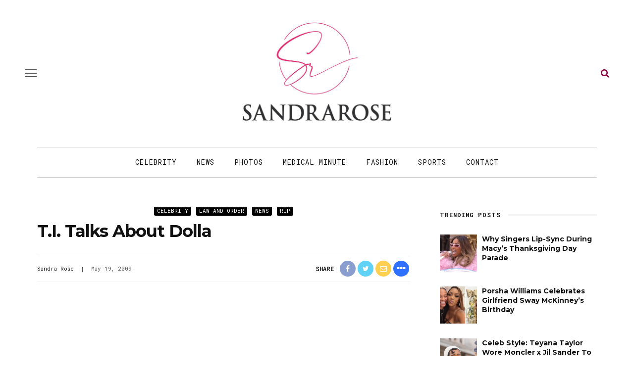

--- FILE ---
content_type: text/html; charset=UTF-8
request_url: https://sandrarose.com/2009/05/ti-talks-about-dolla/
body_size: 30882
content:
<!DOCTYPE html>
<html lang="en-US">
<head>
	<meta charset="UTF-8"/>
	<meta http-equiv="X-UA-Compatible" content="IE=edge">
	<meta name="viewport" content="width=device-width, initial-scale=1.0">
	<meta name="description" content="<p>T.I. speaks on Atlanta rap artist Dolla who appears with him in this video which was filmed earlier this year. Meanwhile, there are more questions than answers in the aftermath of the senseless murder of the young rapper whose life was cut short yesterday in Beverly Hills. The following is mostly speculation, so please do [&hellip;]</p>
" />
	<link rel="profile" href="http://gmpg.org/xfn/11"/>
	<link rel="pingback" href="https://sandrarose.com/xmlrpc.php"/>
	<title>T.I. Talks About Dolla &#8211; Sandra Rose</title><style id="perfmatters-used-css">html,body,div,span,applet,object,iframe,h1,h2,h3,h4,h5,h6,p,blockquote,pre,a,abbr,acronym,address,big,cite,code,del,dfn,em,font,ins,kbd,q,s,samp,small,strike,strong,sub,sup,tt,var,dl,dt,dd,ol,ul,li,fieldset,form,label,legend,table,caption,tbody,tfoot,thead,tr,th,td{border:0;font-family:inherit;font-size:100%;font-style:inherit;font-weight:inherit;margin:0;outline:0;padding:0;vertical-align:baseline;}html{font-size:62.5%;overflow-y:scroll;text-size-adjust:100%;-webkit-text-size-adjust:100%;-ms-text-size-adjust:100%;}*{text-rendering:optimizeLegibility;-webkit-font-smoothing:antialiased !important;-moz-osx-font-smoothing:grayscale;-webkit-box-sizing:border-box;-moz-box-sizing:border-box;box-sizing:border-box;}*:before,*:after{-webkit-box-sizing:border-box;-moz-box-sizing:border-box;box-sizing:border-box;}body{display:block;background:#fff;}article,aside,details,figcaption,figure,footer,header,main,nav,section{display:block;}ol,ul{list-style:none;}blockquote:before,blockquote:after,q:before,q:after{content:"";}blockquote,q{quotes:"" "";}img{border:0;}figure{margin:1em 40px;}button,input,optgroup,select,textarea{color:inherit;font:inherit;margin:0;}button,html input[type="button"],input[type="reset"],input[type="submit"]{-webkit-appearance:button;cursor:pointer;}button[disabled],html input[disabled]{cursor:default;}button::-moz-focus-inner,input::-moz-focus-inner{border:0;padding:0;}input{line-height:normal;}input[type="checkbox"],input[type="radio"]{-webkit-box-sizing:border-box;-moz-box-sizing:border-box;box-sizing:border-box;padding:0;}input[type="number"]::-webkit-inner-spin-button,input[type="number"]::-webkit-outer-spin-button{height:auto;}input[type="search"]{-webkit-appearance:textfield;-moz-box-sizing:content-box;-webkit-box-sizing:content-box;box-sizing:content-box;}input[type="search"]::-webkit-search-cancel-button,input[type="search"]::-webkit-search-decoration{-webkit-appearance:none;}input,button,select,textarea{font-family:inherit;font-size:inherit;line-height:inherit;}figure{margin:0;}img{vertical-align:middle;}.row{margin-left:0;margin-right:0;}.col-xs-1,.col-sm-1,.col-md-1,.col-lg-1,.col-xs-2,.col-sm-2,.col-md-2,.col-lg-2,.col-xs-3,.col-sm-3,.col-md-3,.col-lg-3,.col-xs-4,.col-sm-4,.col-md-4,.col-lg-4,.col-xs-5,.col-sm-5,.col-md-5,.col-lg-5,.col-xs-6,.col-sm-6,.col-md-6,.col-lg-6,.col-xs-7,.col-sm-7,.col-md-7,.col-lg-7,.col-xs-8,.col-sm-8,.col-md-8,.col-lg-8,.col-xs-9,.col-sm-9,.col-md-9,.col-lg-9,.col-xs-10,.col-sm-10,.col-md-10,.col-lg-10,.col-xs-11,.col-sm-11,.col-md-11,.col-lg-11,.col-xs-12,.col-sm-12,.col-md-12,.col-lg-12{position:relative;min-height:1px;padding-left:0;padding-right:0;}.col-xs-1,.col-xs-2,.col-xs-3,.col-xs-4,.col-xs-5,.col-xs-6,.col-xs-7,.col-xs-8,.col-xs-9,.col-xs-10,.col-xs-11,.col-xs-12{float:left;}.col-xs-12{width:100%;}.col-xs-6{width:50%;}@media (min-width: 768px){.col-sm-1,.col-sm-2,.col-sm-3,.col-sm-4,.col-sm-5,.col-sm-6,.col-sm-7,.col-sm-8,.col-sm-9,.col-sm-10,.col-sm-11,.col-sm-12{float:left;}.col-sm-8{width:66.66666667%;}.col-sm-6{width:50%;}.col-sm-4{width:33.33333333%;}.col-sm-3{width:25%;}}.clearfix:before,.clearfix:after,.container:before,.container:after,.container-fluid:before,.container-fluid:after,.row:before,.row:after{content:" ";display:table;}.clearfix:after,.container:after,.container-fluid:after,.row:after{clear:both;}.hidden{display:none !important;visibility:hidden !important;}@-ms-viewport{width:device-width;}.mfp-hide{display:none !important;}@font-face{font-family:"rbfontawesome";src:url("https://sandrarose.com/wp-content/themes/look/assets/external/fonts/fontawesome-webfont.woff2?v=4.6.3") format("woff2");font-weight:normal;font-style:normal;font-display:swap;}.fa,.fa-rb{display:inline-block;font:normal normal normal 14px/1 rbfontawesome;font-size:inherit;text-rendering:auto;-webkit-font-smoothing:antialiased;-moz-osx-font-smoothing:grayscale;}@-webkit-keyframes fa-spin{0%{-webkit-transform:rotate(0deg);transform:rotate(0deg);}100%{-webkit-transform:rotate(359deg);transform:rotate(359deg);}}@keyframes fa-spin{0%{-webkit-transform:rotate(0deg);transform:rotate(0deg);}100%{-webkit-transform:rotate(359deg);transform:rotate(359deg);}}.fa-search:before{content:"";}.fa-envelope-o:before{content:"";}.fa-twitter:before{content:"";}.fa-facebook-f:before,.fa-facebook:before{content:"";}.fa-chain:before,.fa-link:before{content:"";}.fa-pinterest:before{content:"";}.fa-angle-left:before{content:"";}.fa-ellipsis-h:before{content:"";}.fa-youtube:before{content:"";}.fa-instagram:before{content:"";}.fa-rb.fa-search:before{content:"";}.fa-rb.fa-envelope-o:before{content:"";}.fa-rb.fa-twitter:before{content:"";}.fa-rb.fa-facebook-f:before,.fa-rb.fa-facebook:before{content:"";}.fa-rb.fa-chain:before,.fa-rb.fa-link:before{content:"";}.fa-rb.fa-pinterest:before{content:"";}.fa-rb.fa-angle-left:before{content:"";}.fa-rb.fa-ellipsis-h:before{content:"";}.fa-rb.fa-youtube:before{content:"";}.fa-rb.fa-instagram:before{content:"";}@-webkit-keyframes justified-gallery-show-caption-animation{from{opacity:0;}to{opacity:.7;}}@-moz-keyframes justified-gallery-show-caption-animation{from{opacity:0;}to{opacity:.7;}}@-o-keyframes justified-gallery-show-caption-animation{from{opacity:0;}to{opacity:.7;}}@keyframes justified-gallery-show-caption-animation{from{opacity:0;}to{opacity:.7;}}@-webkit-keyframes justified-gallery-show-entry-animation{from{opacity:0;}to{opacity:1;}}@-moz-keyframes justified-gallery-show-entry-animation{from{opacity:0;}to{opacity:1;}}@-o-keyframes justified-gallery-show-entry-animation{from{opacity:0;}to{opacity:1;}}@keyframes justified-gallery-show-entry-animation{from{opacity:0;}to{opacity:1;}}body{display:block;margin:0;}body{font-size:14px;font-family:"Raleway",sans-serif;line-height:1.7;}a{outline:none;color:inherit;text-decoration:none;line-height:inherit;}a:hover,a:focus{text-decoration:none;}li{list-style:none;}img{max-width:100%;height:auto;vertical-align:middle;}input:-webkit-autofill{background-color:transparent !important;-webkit-box-shadow:0 0 0 1000px #fff inset;}input[type='text'],input[type='email'],input[type='password'],input[type='search'],input[type='tel']{display:block;padding:12px 20px;width:100%;outline:0;outline:none !important;border:1px solid rgba(0,0,0,.05);-webkit-box-shadow:none !important;box-shadow:none !important;color:#111;vertical-align:middle;text-align:left;font-weight:400;font-size:14px;line-height:1.5;-webkit-transition:all .35s ease-in-out;-moz-transition:all .35s ease-in-out;-ms-transition:all .35s ease-in-out;-o-transition:all .35s ease-in-out;transition:all .35s ease-in-out;}input[type='text']:hover,input[type='text']:focus,input[type='email']:hover,input[type='email']:focus,input[type='password']:hover,input[type='password']:focus,input[type='search']:hover,input[type='search']:focus,input[type='tel']:hover,input[type='tel']:focus{border-color:#111;font-size:14px;}button[type='submit'],input[type='submit']{position:relative;padding:12px 20px;outline:none;border:none;-webkit-border-radius:0;border-radius:0;background-color:#111;-webkit-box-shadow:none !important;box-shadow:none !important;color:#fff;text-transform:uppercase;letter-spacing:2px;font-weight:400;font-style:normal;font-size:10px !important;line-height:20px;cursor:pointer !important;-webkit-transition:all .3s linear;-moz-transition:all .3s linear;-ms-transition:all .3s linear;-o-transition:all .3s linear;transition:all .3s linear;}button[type='submit']:hover,input[type='submit']:hover,button[type='submit']:focus,input[type='submit']:focus{opacity:.7;}.size-auto,.size-full,.size-large,.size-medium,.size-thumbnail{max-width:100%;height:auto;}.ruby-container{display:block;margin-right:auto;margin-left:auto;padding-right:20px;padding-left:20px;max-width:1170px;}.main-site-outer,.main-site-wrap{display:block;}#ruby-site-content{position:relative;right:0;display:block;margin:0 auto;padding:0;}.ruby-page-wrap{position:relative;display:block;margin-top:40px;margin-bottom:60px;}.ruby-content-wrap{display:block;overflow:hidden;}.sidebar-wrap{display:block;padding-right:0;padding-left:60px;}.sidebar-inner{position:relative;display:block;}@keyframes ruby-zoom-animated{0%{transform:scale(.6);opacity:.1;}100%{transform:scale(1);opacity:1;}}@-webkit-keyframes ruby-zoom-animated{0%{-webkit-transform:scale(.6);opacity:.1;}100%{-webkit-transform:scale(1);opacity:1;}}@-moz-keyframes ruby-zoom-animated{0%{-moz-transform:scale(.6);opacity:.1;}100%{-moz-transform:scale(1);opacity:1;}}.is-relative{position:relative !important;}.is-center{text-align:center;}.post-wrap,.post-outer{position:relative;display:block;}.post-header{position:relative;}.ruby-section{position:relative;display:block;}.block-title{position:relative;display:block;margin-bottom:30px;}.block-title h3{position:relative;z-index:10;display:inline-block;margin:0;padding:0 15px 0 0;background-color:#fff;vertical-align:middle;font-size:inherit;font-family:inherit;line-height:30px;backface-visibility:hidden;-webkit-backface-visibility:hidden;}.block-title:after{position:absolute;top:50%;right:0;left:0;margin-top:-2px;height:4px;background-color:#f2f2f2;content:"";backface-visibility:hidden;-webkit-backface-visibility:hidden;}.post-wrap .post-title{display:block;margin:0 0 15px 0;font-size:20px;}.post-title{line-height:0;}.post-title > *{display:inline;margin:0 !important;padding:0 !important;line-height:1.35;}.post-title a{background-image:linear-gradient(0,transparent 0%,rgba(26,26,26,.6) 0);background-image:-webkit-linear-gradient(0,transparent 0%,rgba(26,26,26,.6) 0);background-image:-moz-linear-gradient(0,transparent 0%,rgba(26,26,26,.6) 0);background-position:bottom left;background-size:0% 1px;background-repeat:no-repeat;-webkit-transition:background .2s linear;-moz-transition:background .2s linear;-ms-transition:background .2s linear;-o-transition:background .2s linear;transition:background .2s linear;-webkit-background-size:0% 1px;}.is-light-text .post-title a{background-image:linear-gradient(0,transparent 0%,rgba(225,225,225,.9) 0);background-image:-webkit-linear-gradient(0,transparent 0%,rgba(225,225,225,.9) 0);background-image:-moz-linear-gradient(0,transparent 0%,rgba(225,225,225,.9) 0);}.post-title a:hover,.post-title a:focus{background-size:100% 1px;-webkit-background-size:100% 1px;}.is-light-text .post-title a:hover,.is-light-text .post-title a:focus{color:#fff;}.post-title.is-big-title{font-size:26px;}.post-title.is-big-title > *{line-height:1.2;}.post-title.is-small-title{font-size:15px;}.post-title.is-small-title > *{line-height:1.5;}.is-light-text .post-title,.is-light-text .post-meta-info,.is-light-text .post-cat-info a{color:#fff;}.is-light-text .post-title{text-shadow:1px 1px 2px rgba(0,0,0,.1);}.is-light-text .post-cat-info{text-shadow:1px 1px 2px rgba(0,0,0,.05);}.is-light-text .post-header{z-index:10;}.post-cat-info{display:block;margin-bottom:15px;font-family:"Raleway",sans-serif;font-size:11px;text-transform:uppercase;line-height:1.2;}.post-cat-info a{position:relative;margin-right:10px;color:#111;white-space:nowrap;-webkit-transition:all .3s linear;-moz-transition:all .3s linear;-ms-transition:all .3s linear;-o-transition:all .3s linear;transition:all .3s linear;}.post-cat-info a:after{position:absolute;bottom:-1px;left:0;display:block;width:0%;height:1px;background-color:rgba(26,26,26,.6);content:"";-webkit-transition:width .3s linear;-moz-transition:width .3s linear;-ms-transition:width .3s linear;-o-transition:width .3s linear;transition:width .3s linear;}.is-light-text .post-cat-info a:after{background-color:rgba(255,255,255,.9);}.post-cat-info a:hover:after{width:100%;}.post-cat-info a:last-child{margin-right:0;}.is-light-text .post-cat-info a.cat-info-el:hover,.is-light-text .post-cat-info a.cat-info-el:focus{color:#fff;}.post-meta-info{display:block;margin-bottom:15px;color:#aaa;line-height:1.5;}.meta-info-el{position:relative;display:inline-block;}.meta-info-el:before{display:inline-block;margin-right:7px;margin-left:7px;content:"|";vertical-align:middle;font-weight:normal;}.meta-info-el time.updated{display:none !important;}.meta-info-el:first-child:before{display:none;}.meta-info-el a:before{display:inline-block;margin-right:2px;content:".";}.meta-info-el a:first-of-type:before{display:none;}.meta-info-author-thumb{display:inline-block;margin-right:10px;vertical-align:middle;line-height:0;}.meta-info-author-thumb img{display:block;margin:0 !important;padding:0 !important;width:40px;height:40px;border-radius:50%;vertical-align:middle;}.post-thumb-outer{position:relative;display:block;overflow:hidden;backface-visibility:hidden;-webkit-backface-visibility:hidden;}.post-thumb{display:block;overflow:hidden;background-color:#fff;backface-visibility:hidden;-webkit-backface-visibility:hidden;}.post-thumb img{width:100%;height:auto;-webkit-transition:opacity .3s linear;-moz-transition:opacity .3s linear;-ms-transition:opacity .3s linear;-o-transition:opacity .3s linear;transition:opacity .3s linear;backface-visibility:hidden;-webkit-backface-visibility:hidden;}.post-thumb:hover img{opacity:.7;}.share-bar-total{z-index:-1;display:inline-block;margin-left:10px;color:#cbcbcb;vertical-align:top;white-space:nowrap;line-height:32px;-webkit-transition:all .2s linear;-moz-transition:all .2s linear;-ms-transition:all .2s linear;-o-transition:all .2s linear;transition:all .2s linear;pointer-events:none;}.share-bar-el i{display:block;width:32px;height:32px;border-radius:50%;color:#fff;text-align:center;font-size:14px;line-height:32px;-webkit-transition:all .3s linear;-moz-transition:all .3s linear;-ms-transition:all .3s linear;-o-transition:all .3s linear;transition:all .3s linear;-webkit-transition-delay:0s !important;transition-delay:0s !important;}.share-bar-el:hover i,.share-bar-icon:hover i{border-color:#111;background-color:#111;color:#fff;}.icon-facebook i,.bg-facebook,.social-link-info.is-color a.color-facebook{background-color:#899dce;}.icon-twitter i,.bg-twitter,.social-link-info.is-color a.color-twitter{background-color:#60d2f5;}.icon-youtube i,.bg-youtube,.social-link-info.is-color a.color-youtube{background-color:#ef464b;}.icon-pinterest i,.bg-pinterest,.social-link-info.is-color a.color-pinterest{background-color:#f74c53;}.icon-email i,.social-link-info.is-color a.color-email{background-color:#ffcf51;}.icon-instagram i,.bg-instagram,.social-link-info.is-color a.color-instagram{background-color:#709cbf;}.native-share-trigger i{background-color:#3070ff;font-size:1.1em;}.header-outer{display:block;margin-bottom:20px;}.header-wrap{position:relative;display:block;border-bottom:none;}.top-bar-wrap{position:relative;display:block;background-color:#111;}.top-bar-inner{position:relative;display:block;}.top-bar-menu{text-transform:uppercase;letter-spacing:1px;font-size:11px;}.top-bar-menu a{color:#fff;-webkit-transition:all .3s linear;-moz-transition:all .3s linear;-ms-transition:all .3s linear;-o-transition:all .3s linear;transition:all .3s linear;}.top-bar-menu a:hover,.top-bar-menu a:focus{opacity:.7;}.top-bar-right{position:absolute;top:0;right:0;bottom:auto;left:auto;display:block;color:#fff;}.top-bar-right > *{display:inline-block;vertical-align:middle;line-height:34px;}.ruby-search{position:relative;display:block;}.ruby-search input[type='text']{padding:10px 50px 10px 20px;color:#aaa;font-style:italic;font-size:12px;line-height:20px;-webkit-transition:all .3s linear;-moz-transition:all .3s linear;-ms-transition:all .3s linear;-o-transition:all .3s linear;transition:all .3s linear;}.ruby-search input[type='text']:hover,.ruby-search input[type='text']:focus{border-color:#111;color:#111;}.is-dark-text .ruby-search input[type='text']:hover,.is-dark-text .ruby-search input[type='text']:focus{border-color:#aaa;}.header-outer .ruby-search input[type='text'],.off-canvas-search .ruby-search input[type='text']{display:block;width:100%;background-color:rgba(255,255,255,.1);}.ruby-search-input{position:relative;display:block;}.ruby-search .ruby-search-submit,.ruby-search input[type='submit']{position:absolute;top:0;right:0;z-index:9;display:block;margin:0;padding:0;width:42px;height:42px;background-color:transparent;text-align:center;line-height:42px;opacity:.5;-webkit-transition:all .3s linear;-moz-transition:all .3s linear;-ms-transition:all .3s linear;-o-transition:all .3s linear;transition:all .3s linear;}.ruby-search .ruby-search-submit:hover,.ruby-search input[type='submit']:hover{opacity:1;}.ruby-search input[type='submit']{width:100%;height:100%;}.ruby-search .ruby-search-submit i{z-index:0;display:block;width:100%;height:100%;text-align:center;line-height:inherit;opacity:.7;-webkit-transition:all .3s linear;-moz-transition:all .3s linear;-ms-transition:all .3s linear;-o-transition:all .3s linear;transition:all .3s linear;pointer-events:none;}.ruby-search .ruby-search-submit:hover i{opacity:1;}.header-banner-wrap{position:relative;display:block;padding:45px 40px;text-align:center;}.header-logo-wrap{display:block;text-align:center;}.header-outer .logo-image{display:inline-block;}.logo-image{overflow:hidden;-webkit-transition:all .3s linear;-moz-transition:all .3s linear;-ms-transition:all .3s linear;-o-transition:all .3s linear;transition:all .3s linear;}.logo-image:hover,.logo-image:focus{opacity:.7;}.logo-image img{max-height:200px;width:auto;vertical-align:middle;}.header-logo-mobile-wrap{display:none;text-align:center;}.header-logo-mobile-wrap .logo-image-mobile{display:block;padding:2px 0;}.logo-image-mobile img{max-height:34px;width:auto;vertical-align:middle;}.header-banner-wrap .off-canvas-btn-wrap{position:absolute;top:50%;left:40px;display:block;margin-top:-27px;}.off-canvas-btn{position:relative;display:block;overflow:hidden;width:54px;height:54px;cursor:pointer;}.off-canvas-btn .ruby-trigger{position:absolute;top:50%;left:10px;display:block;margin-top:-12px;width:24px;height:24px;opacity:.7;-webkit-transition:opacity .2s;-moz-transition:opacity .2s;-ms-transition:opacity .2s;-o-transition:opacity .2s;transition:opacity .2s;}.ruby-trigger .icon-wrap{position:absolute;top:50%;left:0;display:block;margin-top:-1px;width:100%;height:2px;background-color:#111;font-size:0;-webkit-transition:background-color .3s linear;-moz-transition:background-color .3s linear;-ms-transition:background-color .3s linear;-o-transition:background-color .3s linear;transition:background-color .3s linear;-webkit-touch-callout:none;-webkit-user-select:none;-khtml-user-select:none;-moz-user-select:none;-ms-user-select:none;user-select:none;}.ruby-trigger .icon-wrap:before,.ruby-trigger .icon-wrap:after{position:absolute;left:0;width:100%;height:100%;background-color:#111;content:"";-webkit-transition:-webkit-transform .35s;transition:transform .35s;}.ruby-trigger .icon-wrap:before{-webkit-transform:translateY(-350%);transform:translateY(-350%);}.ruby-trigger .icon-wrap:after{-webkit-transform:translateY(350%);transform:translateY(350%);}.ruby-trigger:hover,.ruby-trigger:focus{opacity:1;}.header-social-wrap{position:absolute;top:50%;right:40px;display:block;margin-top:-21px;}.header-social-wrap a{display:inline-block;padding:0 10px;font-size:18px;line-height:42px;-webkit-transition:all .3s linear;-moz-transition:all .3s linear;-ms-transition:all .3s linear;-o-transition:all .3s linear;transition:all .3s linear;}.header-social-wrap a:hover{opacity:.7;}.header-social-wrap > *{display:inline-block;}.banner-search-wrap{position:relative;cursor:pointer;}.header-social-wrap > *:last-child:before{position:absolute;top:-5px;bottom:-5px;left:0;width:1px;background-color:#f7f7f7;content:"";}.header-social-wrap > *:first-child:before{display:none !important;}#ruby-banner-search-form .banner-search-form-inner{margin-right:auto;margin-left:auto;padding-right:15px;padding-left:15px;max-width:780px;}#ruby-banner-search-form .ruby-search input[type='text']{padding:10px 88px 10px 30px;border:4px solid #aaa;font-size:22px;line-height:30px;}#ruby-banner-search-form .ruby-search input[type='text']:hover,#ruby-banner-search-form .ruby-search input[type='text']:focus{border-color:#111;color:#111;}#ruby-banner-search-form .ruby-search .ruby-search-submit{width:58px;height:58px;line-height:58px;}#ruby-banner-search-form .ruby-search .ruby-search-submit i{font-size:18px;}.off-canvas-wrap{position:fixed;top:0;bottom:0;left:0;z-index:9801;visibility:hidden;overflow-x:hidden;overflow-y:auto;width:320px;background-color:#111;-webkit-transition:all .5s ease-in-out;-moz-transition:all .5s ease-in-out;-ms-transition:all .5s ease-in-out;-o-transition:all .5s ease-in-out;transition:all .5s ease-in-out;-webkit-transform:translate3d(-100%,0,0);transform:translate3d(-100%,0,0);-webkit-backface-visibility:hidden;-moz-backface-visibility:hidden;-ms-backface-visibility:hidden;backface-visibility:hidden;-webkit-perspective:1000;-moz-perspective:1000;-ms-perspective:1000;perspective:1000;}.off-canvas-inner{position:relative;display:block;padding:40px 20px;}.off-canvas-wrap.is-dark-text{background-color:#fff;}.main-site-mask{position:fixed;top:0;left:0;z-index:1000;display:block;visibility:hidden;width:100%;height:100%;background:transparent;-webkit-transition:background .5s linear,visibility .5s linear;-moz-transition:background .5s linear,visibility .5s linear;transition:background .5s linear,visibility .5s linear;backface-visibility:hidden;-webkit-backface-visibility:hidden;}.off-canvas-wrap::-webkit-scrollbar{width:6px;background:#eee;}.off-canvas-wrap.is-light-text::-webkit-scrollbar{background:#333;}.off-canvas-wrap::-webkit-scrollbar-corner{display:block;border-radius:4px;background-color:#282828;}.off-canvas-wrap::-webkit-scrollbar-thumb{border-radius:4px;background-color:#282828;}.off-canvas-wrap.is-light-text::-webkit-scrollbar-corner,.off-canvas-wrap.is-light-text::-webkit-scrollbar-thumb{background-color:#aaa;}#ruby-off-canvas-close-btn{position:absolute;top:20px;right:10px;display:block;width:40px;height:40px;color:#fff;text-align:center;line-height:40px;opacity:.5;}.off-canvas-wrap.is-dark-text #ruby-off-canvas-close-btn{color:#111;}#ruby-off-canvas-close-btn:hover,#ruby-off-canvas-close-btn:focus{opacity:1;}.off-canvas-social-wrap{display:block;margin-top:40px;padding-bottom:10px;border-bottom:4px solid rgba(255,255,255,.1);text-align:center;}.is-dark-text .off-canvas-social-wrap{border-color:#f2f2f2;}.off-canvas-social-wrap a{display:inline-block;padding:0 7px;color:#fff;font-size:18px;line-height:30px;-webkit-transition:all .3s linear;-moz-transition:all .3s linear;-ms-transition:all .3s linear;-o-transition:all .3s linear;transition:all .3s linear;}.off-canvas-social-wrap a:hover,.off-canvas-social-wrap a:focus{opacity:.7;}.off-canvas-wrap.is-dark-text .off-canvas-social-wrap a{color:#111;}.off-canvas-wrap.is-light-text .off-canvas-nav-wrap{color:#fff;}.ruby-close-btn{position:relative;display:block;width:100%;height:100%;-webkit-transition:all .3s linear;-moz-transition:all .3s linear;-ms-transition:all .3s linear;-o-transition:all .3s linear;transition:all .3s linear;}.ruby-close-btn:before{position:absolute;top:50%;left:50%;display:block;margin-top:-1px;margin-left:-10px;width:20px;height:2px;background-color:#fff;content:"";-webkit-transform:rotate(-45deg);-moz-transform:rotate(-45deg);-ms-transform:rotate(-45deg);-o-transform:rotate(-45deg);transform:rotate(-45deg);}.ruby-close-btn:after{position:absolute;top:50%;left:50%;display:block;margin-top:-1px;margin-left:-10px;width:20px;height:2px;background-color:#fff;content:"";-webkit-transform:rotate(45deg);-moz-transform:rotate(45deg);-ms-transform:rotate(45deg);-o-transform:rotate(45deg);transform:rotate(45deg);}.is-dark-text .ruby-close-btn:before,.is-dark-text .ruby-close-btn:after{background-color:#111;}.off-canvas-nav-wrap{display:block;margin-top:40px;margin-bottom:40px;}.off-canvas-nav-wrap a{position:relative;display:block;width:100%;border-top:1px solid rgba(255,255,255,.05);line-height:42px;-webkit-transition:opacity .3s linear;-moz-transition:opacity .3s linear;-ms-transition:opacity .3s linear;-o-transition:opacity .3s linear;transition:opacity .3s linear;}.off-canvas-nav-wrap a:hover{opacity:.7;}.is-dark-text .off-canvas-nav-wrap a{border-color:#f7f7f7;}.off-canvas-nav-inner > li:first-child > a{border-top:none;}.off-canvas-widget-section-wrap.sidebar-wrap{margin:0;padding-right:0;padding-left:0;}.header-nav-wrap{position:relative;z-index:9800;display:block;background-color:#fff;}.header-nav-wrap .off-canvas-btn{float:left;}.header-nav-inner{z-index:999;display:block;background-color:#fff;backface-visibility:hidden;-webkit-backface-visibility:hidden;}.header-nav-inner .off-canvas-btn-wrap{display:none;}.header-nav-inner .off-canvas-btn{position:absolute;top:0;left:0;z-index:1;width:42px;height:42px;}.header-nav-inner .nav-search-wrap{position:absolute;top:0;right:0;z-index:1;display:none;width:42px;height:42px;text-align:center;line-height:42px;}.nav-search-wrap a{opacity:.7;-webkit-transition:opacity .2s;-moz-transition:opacity .2s;-ms-transition:opacity .2s;-o-transition:opacity .2s;transition:opacity .2s;}.nav-search-wrap a:hover,.nav-search-wrap a:focus{opacity:1;}.header-nav-holder{position:relative;display:block;min-height:42px;border-bottom:1px solid #f2f2f2;}.main-nav-wrap{position:relative;display:block;text-align:center;line-height:0;font-family:"Raleway",sans-serif;}.main-nav-inner{position:static;display:inline-block;margin:0;}.main-nav-inner > li{display:block;float:left;}.main-nav-inner a{-webkit-transition:opacity .3s linear;-moz-transition:opacity .3s linear;-ms-transition:opacity .3s linear;-o-transition:opacity .3s linear;transition:opacity .3s linear;}.main-nav-inner .post-title a{-webkit-transition:background .2s linear;-moz-transition:background .2s linear;-ms-transition:background .2s linear;-o-transition:background .2s linear;transition:background .2s linear;}.main-nav-inner a:hover,.main-nav-inner a:focus{opacity:.7;}.main-nav-inner .post-wrap a{opacity:1 !important;}.main-nav-inner > li > a{display:block;padding:0 20px;height:60px;line-height:60px;-webkit-transition:all .2s ease;-moz-transition:all .2s ease;-ms-transition:all .2s ease;-o-transition:all .2s ease;transition:all .2s ease;}.post-grid-small-s{margin-bottom:50px;padding-right:10px;padding-left:10px;}.post-grid-small-s .post-thumb-outer{margin-bottom:15px;}.single-meta-info-bar{position:relative;display:block;padding:5px 0;border-top:1px solid #f2f2f2;border-bottom:1px solid #f2f2f2;text-align:left;line-height:0;}.single-meta-info-bar .post-meta-info{display:block;float:left;margin-bottom:0;}.single-meta-info-bar .meta-info-el{line-height:40px;}.single-meta-info-bar a:hover{color:#111;}.single-share-bar{display:block;float:right;margin-top:4px;}.single-share-bar > *{display:inline-block;}.single-share-bar-inner > a{display:block;float:left;padding-right:2px;padding-left:2px;}.single-share-bar-total.share-bar-total{margin-right:10px;margin-left:0;color:#111;text-transform:uppercase;font-weight:700;font-size:12px;}.entry{position:relative;display:block;overflow:hidden;margin-top:40px;line-height:1.7;}h1,h2,h3,h4,h5,h6{-ms-word-wrap:break-word;word-wrap:break-word;}h1{margin-top:40px;margin-bottom:25px;font-size:42px;line-height:46px;}h3{margin-top:30px;margin-bottom:25px;font-size:28px;line-height:34px;}blockquote{position:relative;display:block;margin-top:40px;margin-bottom:40px;padding-left:30px;border-left:5px solid #111;color:#111;font-style:italic;font-size:18px;}blockquote > *:first-child{margin-top:0 !important;}blockquote > *:last-child{margin-bottom:0 !important;}blockquote cite{display:block;margin-top:10px;font-weight:inherit;}.entry p{margin-top:0;margin-bottom:30px;line-height:inherit;}.entry a:not(.button),.excerpt a{font-weight:bold;-ms-word-wrap:break-word;word-wrap:break-word;}.entry a:hover,.entry a:focus,.excerpt a:hover,.excerpt a:focus{text-decoration:underline;}.entry ul,.entry ol{margin:0 0 30px;}.entry li{margin:0 0 10px 25px;}.entry ul li{list-style:disc;}.entry ul ul,.entry ul ol,.entry ol ol,.entry ol ul{margin-top:10px;margin-bottom:0;}.entry img,.entry video{max-width:100%;height:auto;}.entry input{margin-bottom:10px;}.entry ul[class^='wp-block-'] li,.entry ol[class^='wp-block-'] li{list-style:none;margin-left:0;}.image-caption,.wp-caption-text,.gallery-caption,.ruby-content-wrap .wp-block-audio figcaption,.ruby-content-wrap .wp-block-video figcaption,.ruby-content-wrap .wp-block-image figcaption,.ruby-content-wrap .wp-block-embed figcaption,.ruby-content-wrap .wp-block-gallery .blocks-gallery-image figcaption,.ruby-content-wrap .wp-block-gallery .blocks-gallery-item figcaption{display:flex;display:-webkit-flex;margin:0;padding:10px 10px 0;color:#777;text-align:center;font-size:12px;line-height:1.5;align-items:center;justify-content:center;}figure{margin:2.2rem 0;}.wp-caption,.gallery-caption{margin-bottom:30px;max-width:100%;color:#777;font-style:italic;}.wp-caption .wp-caption-text{margin:5px 0 10px;text-align:right;font-size:12px;}.wp-caption img[class*='wp-image-']{display:block;margin-right:auto;margin-left:auto;}.aligncenter{display:block;clear:both;margin-right:auto;margin-left:auto;}.wp-caption p.wp-caption-text{font-size:11px;}.single-tag-wrap{display:block;clear:both;margin-top:40px;margin-bottom:20px;line-height:1.7;}.single-tag-wrap .tag-title{display:inline-block;margin-right:10px;padding:3px 10px;background-color:#111;color:#fff;vertical-align:middle;line-height:1.4;}.single-tag-wrap a:before{display:inline-block;margin-right:5px;margin-left:5px;content:".";}.single-tag-wrap a:first-of-type:before{display:none;}.single-author-wrap{display:block;}.author-content-wrap{display:block;margin-top:-10px;margin-left:120px;}.author-content-wrap .author-title a:hover{text-decoration:underline;}.author-thumb-wrap img{display:block;border-radius:50%;vertical-align:middle;}.single-author-wrap .author-thumb-wrap{display:block;float:left;margin-right:30px;width:100px;}.author-content-wrap .author-title > *{display:inline-block;}.author-title h3{margin:0;text-transform:capitalize;font-weight:bold;font-size:16px;}.author-content-wrap .author-social{display:block;margin-top:15px;}.author-content-wrap .author-social a{display:inline-block;padding:0 10px;font-size:14px;-webkit-transition:all .2s linear;-moz-transition:all .2s linear;-ms-transition:all .2s linear;-o-transition:all .2s linear;transition:all .2s linear;}.author-content-wrap .author-social a:hover{opacity:.7;}.single-box{margin-top:50px;margin-bottom:50px;}.single-box:last-child{margin-bottom:0;}.single-nav{display:block;overflow:hidden;padding-top:20px;padding-bottom:20px;width:100%;border-top:1px solid #f2f2f2;border-bottom:1px solid #f2f2f2;}.single-nav .post-title{margin-bottom:0;}.nav-arrow{margin-bottom:10px;text-transform:uppercase;letter-spacing:2px;font-size:12px;line-height:1;}.nav-arrow i{margin-right:7px;}.single-nav .nav-left{padding-right:20px;border-right:1px solid #f2f2f2;backface-visibility:hidden;-webkit-backface-visibility:hidden;}.single-related-wrap{position:relative;display:block;}.single-related-content{margin-right:-10px;margin-bottom:-50px;margin-left:-10px;}.single-related-content > *:nth-child(3n+1){clear:both;}.single-post-outer{display:block;margin-bottom:30px;padding-bottom:30px;border-bottom:1px solid #eee;}.single-post-outer:last-child{margin-bottom:0;padding-bottom:0;border-bottom:none;}.widget{display:block;margin-bottom:60px;}.widget-title.block-title{margin-bottom:25px;}.cat-item a,.widget_archive a,.widget_pages .page_item a,.widget_meta a,.widget_nav_menu .menu-item a,.widget_recent_comments .recentcomments,.widget_recent_entries li{display:block;margin-bottom:15px;padding-bottom:15px;border-bottom:1px solid rgba(24,24,24,.05);text-transform:capitalize;font-size:13px;-webkit-transition:all .3s linear;-moz-transition:all .3s linear;-ms-transition:all .3s linear;-o-transition:all .3s linear;transition:all .3s linear;}.cat-item a:hover,.widget_archive a:hover,.widget_pages .page_item a:hover,.widget_meta a:hover,.widget_nav_menu .menu-item a:hover,.widget_recent_comments .recentcomments:hover,.widget_recent_entries a:hover{opacity:.7;}.textwidget img{margin-top:1rem;margin-bottom:1rem;}.social-bar-widget .social-link-info a{display:inline-block;height:40px;width:40px;background-color:#111;color:#fff;line-height:40px;text-align:center;margin:2px;border-radius:50%;-webkit-transition:opacity .3s ease;-moz-transition:opacity .3s ease;-ms-transition:opacity .3s ease;-o-transition:opacity .3s ease;transition:opacity .3s ease;}.social-bar-widget .social-link-info{display:block;position:relative;margin:-2px;}.social-bar-widget .social-link-info a:hover{opacity:.8;}.footer-wrap{position:relative;display:block;}.footer-inner{display:block;overflow:hidden;background-color:#111;}.footer-inner .widget-title.block-title h3{background-color:transparent;}#footer .sidebar-wrap.sidebar-footer{padding-right:30px;padding-left:30px;}.column-footer-wrap{display:block;padding-top:60px;}.column-footer-inner{display:block;overflow:hidden;margin-right:-30px;margin-left:-30px;}.is-light-text .block-title h3{background-color:transparent;color:#aaa;}.is-light-text .block-title:after{display:none;}.is-light-text .ruby-search input[type='text']{background-color:rgba(255,225,255,.05);color:#fff;}.footer-wrap.is-light-text .ruby-search i{color:#fff;}.is-light-text .cat-item a,.is-light-text .widget_archive a,.is-light-text .widget_pages .page_item a,.is-light-text .widget_meta a,.is-light-text .widget_nav_menu .menu-item a,.is-light-text .widget_recent_comments .recentcomments,.is-light-text .widget_recent_entries li{border-color:rgba(255,255,255,.05);color:#fff;}.is-light-text p{color:#eee;}.top-footer-wrap{position:relative;display:block;overflow:hidden;}.top-footer-wrap .widget{display:none;}.top-footer-wrap .widget.widget_text,.top-bar-wrap .widget.top-footer-widget-instagram{display:block;}.top-footer-wrap .widget.widget_text{padding:30px;}.top-footer-wrap .widget{margin-bottom:0;}.footer-wrap .widget-title.block-title:after{display:none !important;}.entry-content > *,.comment-content > *{margin-bottom:2.2rem;max-width:100%;}.wp-block-pullquote.is-style-solid-color blockquote{margin-top:0;margin-bottom:0;border:none;max-width:80%;}.wp-block-pullquote blockquote{border:none;margin:0;padding:0;}.wp-block-pullquote blockquote p{font-size:22px;line-height:1.55;}@media only screen and (min-width: 1400px){.header-banner-wrap .off-canvas-btn-wrap{left:100px;}.header-social-wrap{right:100px;}}@media only screen and (min-width: 1200px){.post-grid-small-s .ruby-holder{min-height:214px;}.single-related-wrap .post-grid-small-s .ruby-holder{min-height:213px;}}@media only screen and (max-width: 1199px) and (min-width: 992px){.ruby-container{max-width:964px !important;}.header-banner-wrap .off-canvas-btn-wrap{left:20px;}.header-social-wrap{right:20px;}.sidebar-wrap{padding-left:40px;}.post-grid-small,.post-grid-small-s{margin-bottom:40px;}.post-title > *{font-size:.85em;}.post-title.is-big-title > *,.single .post-title.single-title h1{line-height:1.3;}.post-title.is-small-title > *,.post-title.is-mini-title > *{font-size:.9em;}.column-footer-inner{margin-left:-20px;margin-right:-20px;}#footer .sidebar-wrap.sidebar-footer{padding-left:20px;padding-right:20px;}}@media only screen and (max-width: 991px){.ruby-container{padding-left:15px;padding-right:15px;}.ruby-section{margin-bottom:0;}.header-logo-mobile-wrap{display:block;}.wp-block-pullquote blockquote p{font-size:18px;}.header-banner-wrap{display:none;}.header-banner-wrap .off-canvas-btn-wrap,.header-banner-wrap .header-social-wrap{display:none !important;}.header-nav-inner .off-canvas-btn-wrap,.header-nav-inner .nav-search-wrap{display:block !important;}.ruby-page-wrap{margin-top:30px;}.main-nav-wrap,.top-bar-wrap{display:none !important;}.logo-image img{max-height:40px;}.ruby-content-wrap{margin-bottom:15px;}body:not(.page-template-page-composer) .ruby-content-wrap{margin-bottom:45px;}.single-meta-info-bar .meta-info-el{line-height:28px;}.sidebar-wrap{padding-left:30px;}.post-cat-info{margin-bottom:10px;}.post-title.is-small-title,.post-title.is-mini-title{margin-bottom:12px;}.post-grid-small,.post-grid-small-s{padding-left:5px;padding-right:5px;margin-bottom:30px;}.post-title > *,.single .post-title.single-title h1{font-size:.75em;}.post-title.is-big-title > *{line-height:1.4;}.post-title.is-small-title > *,.post-title.is-mini-title > *{font-size:.83em;line-height:1.6;}.column-footer-inner{margin-left:-15px;margin-right:-15px;}#footer .sidebar-wrap.sidebar-footer{padding-left:15px;padding-right:15px;}.entry p{margin-bottom:20px;}.widget-title.block-title{margin-bottom:20px;}.widget{margin-bottom:40px;}.single-tag-wrap{margin-top:30px;margin-bottom:30px;}.single-nav{padding-top:15px;padding-bottom:15px;}.single-related-content{margin-left:-5px;margin-right:-5px;margin-bottom:-30px;}.single-box{margin-top:30px;margin-bottom:30px;}.author-content-wrap,.archive.author .author-content-wrap{margin-top:0;margin-left:90px;}.single-tag-wrap{margin-top:25px;margin-bottom:20px;}.single-related-wrap{margin-top:30px;}#ruby-banner-search-form .ruby-search input[type='text']{font-size:18px;line-height:26px;border-width:2px;padding-left:20px;padding-right:66px;}#ruby-banner-search-form .ruby-search .ruby-search-submit{height:50px;width:50px;line-height:50px;font-size:18px;}blockquote{padding-left:20px;border-width:3px;font-size:15px;margin-top:25px;margin-bottom:25px;}h1,h2,h3,h4,h5,h6{margin-top:20px;margin-bottom:15px;}.single-post-outer{margin-bottom:10px;padding-bottom:10px;}.single-meta-info-bar .meta-info-el:before{margin-left:3px;margin-right:3px;}.single-meta-info-bar .share-bar-el i{font-size:13px;height:28px;width:28px;line-height:28px;}.single-meta-info-bar .share-bar-total{line-height:28px;}.single-meta-info-bar .meta-info-author-thumb{margin-right:5px;}.single-meta-info-bar .meta-info-author-thumb img{width:32px;height:32px;}.single-share-bar{margin-top:2px;}.single-share-bar-total.share-bar-total{font-size:11px;margin-right:5px;}.share-bar-total{margin-left:7px;line-height:28px;}}@media only screen and (min-width: 768px) and (max-width: 991px){.ruby-container{max-width:740px !important;}}@media only screen and (max-width: 767px){.ruby-container{max-width:100% !important;padding-left:10px !important;padding-right:10px !important;}.ruby-page-wrap{margin-top:20px;}.sidebar-wrap{padding-left:0;padding-right:0;}input[type='text'],input[type='email'],input[type='password'],input[type='search'],input[type='tel']{font-size:13px !important;}.logo-image img{max-height:50px;}.single-meta-info-bar .meta-info-el{line-height:24px;}.post-title.is-big-title > *{font-size:.7em;}.post-title > *,.single .post-title.single-title h1{font-size:.73em;}.header-social-wrap a{font-size:15px;}.meta-info-decs,.share-bar-total-text{display:none;}.meta-info-author-thumb img{height:28px;}.single-meta-info-bar .post-meta-info{line-height:32px;}.single-share-bar-inner .share-bar-el i{height:28px;width:28px;line-height:28px;font-size:12px;}.entry{font-size:.9em;}.single-related-content > *:nth-child(3n+1){clear:none;}.single-related-content > *:nth-child(2n+1){clear:both;}.single-nav .nav-left{border-right:none;padding-right:0;}h1,h2,h3,h4,h5,h6{margin-top:15px;margin-bottom:10px;}h1{font-size:30px;}h3{font-size:22px;}.single-nav > *{text-align:center !important;margin-bottom:15px;padding-bottom:15px;border-bottom:1px solid #f2f2f2;}.single-nav > *:last-child{margin-bottom:0;padding-bottom:0;border-bottom:0;}.single-author-wrap{text-align:center;}.single-author-wrap .author-thumb-wrap,.archive.author .single-author-wrap .author-thumb-wrap{width:85px;float:none;margin-right:auto;margin-bottom:15px;margin-left:auto;text-align:center;overflow:hidden;}.author-content-wrap,.page-author-team-wrap .author-content-wrap,.archive.author .author-content-wrap{margin-left:0;}.off-canvas-btn{height:42px;width:42px;}.off-canvas-btn .ruby-trigger{height:20px;width:20px;left:11px;margin-top:-10px;}#ruby-banner-search-form .ruby-search input[type='text']{font-size:15px;line-height:20px;border-width:1px;padding-left:15px;padding-right:57px;}#ruby-banner-search-form .ruby-search .ruby-search-submit{height:42px;width:42px;line-height:42px;font-size:15px;}.header-nav-inner .off-canvas-btn{display:block !important;}.header-banner-wrap{padding-top:20px;padding-bottom:10px;}.entry{margin-top:30px;}}@media only screen and (max-width: 767px) and (min-width: 480px){.ruby-container{max-width:452px !important;}}@media only screen and (max-width: 479px){#ruby-banner-search-form .banner-search-form-inner{padding-left:5px;padding-right:5px;}.logo-image img{max-height:28px;}.single-meta-info-bar .meta-info-author-thumb{visibility:visible;opacity:0;height:26px;width:0;margin-right:0;}.single-meta-info-bar .post-meta-info{line-height:26px;}.single-share-bar{margin-top:0;}.single-share-bar-inner .share-bar-el i{height:26px;width:26px;line-height:26px;font-size:12px;}.single-meta-info-bar .meta-info-el:before{margin-left:0;margin-right:0;}.ruby-page-wrap{margin-top:10px;}}</style>
<meta name='robots' content='max-image-preview:large' />
	<style>img:is([sizes="auto" i], [sizes^="auto," i]) { contain-intrinsic-size: 3000px 1500px }</style>
	<link rel="preconnect" href="https://fonts.gstatic.com" crossorigin><link rel="preload" as="style" onload="this.onload=null;this.rel='stylesheet'" id="rb-preload-gfonts" href="https://fonts.googleapis.com/css?family=Inter%3A400%7CMontserrat%3A700%7CRoboto+Mono%3A%2C400%7CInter%3A100%2C200%2C300%2C400%2C500%2C600%2C700%2C800%2C900%7CMontserrat%3A100%2C200%2C300%2C400%2C500%2C600%2C700%2C800%2C900%2C100italic%2C200italic%2C300italic%2C400italic%2C500italic%2C600italic%2C700italic%2C800italic%2C900italic%7CRoboto+Mono%3A100%2C200%2C300%2C400%2C500%2C600%2C700%2C100italic%2C200italic%2C300italic%2C400italic%2C500italic%2C600italic%2C700italic&display=swap" crossorigin><noscript><link rel="stylesheet" href="https://fonts.googleapis.com/css?family=Inter%3A400%7CMontserrat%3A700%7CRoboto+Mono%3A%2C400%7CInter%3A100%2C200%2C300%2C400%2C500%2C600%2C700%2C800%2C900%7CMontserrat%3A100%2C200%2C300%2C400%2C500%2C600%2C700%2C800%2C900%2C100italic%2C200italic%2C300italic%2C400italic%2C500italic%2C600italic%2C700italic%2C800italic%2C900italic%7CRoboto+Mono%3A100%2C200%2C300%2C400%2C500%2C600%2C700%2C100italic%2C200italic%2C300italic%2C400italic%2C500italic%2C600italic%2C700italic&display=swap"></noscript><link rel='dns-prefetch' href='//fonts.googleapis.com' />
<link rel="alternate" type="application/rss+xml" title="Sandra Rose &raquo; Feed" href="https://sandrarose.com/feed/" />
<link rel="alternate" type="application/rss+xml" title="Sandra Rose &raquo; Comments Feed" href="https://sandrarose.com/comments/feed/" />
<link rel="alternate" type="application/rss+xml" title="Sandra Rose &raquo; T.I. Talks About Dolla Comments Feed" href="https://sandrarose.com/2009/05/ti-talks-about-dolla/feed/" />
<script type="pmdelayedscript" data-cfasync="false" data-no-optimize="1" data-no-defer="1" data-no-minify="1">
window._wpemojiSettings = {"baseUrl":"https:\/\/s.w.org\/images\/core\/emoji\/16.0.1\/72x72\/","ext":".png","svgUrl":"https:\/\/s.w.org\/images\/core\/emoji\/16.0.1\/svg\/","svgExt":".svg","source":{"concatemoji":"https:\/\/sandrarose.com\/wp-includes\/js\/wp-emoji-release.min.js?ver=6.8.3"}};
/*! This file is auto-generated */
!function(s,n){var o,i,e;function c(e){try{var t={supportTests:e,timestamp:(new Date).valueOf()};sessionStorage.setItem(o,JSON.stringify(t))}catch(e){}}function p(e,t,n){e.clearRect(0,0,e.canvas.width,e.canvas.height),e.fillText(t,0,0);var t=new Uint32Array(e.getImageData(0,0,e.canvas.width,e.canvas.height).data),a=(e.clearRect(0,0,e.canvas.width,e.canvas.height),e.fillText(n,0,0),new Uint32Array(e.getImageData(0,0,e.canvas.width,e.canvas.height).data));return t.every(function(e,t){return e===a[t]})}function u(e,t){e.clearRect(0,0,e.canvas.width,e.canvas.height),e.fillText(t,0,0);for(var n=e.getImageData(16,16,1,1),a=0;a<n.data.length;a++)if(0!==n.data[a])return!1;return!0}function f(e,t,n,a){switch(t){case"flag":return n(e,"\ud83c\udff3\ufe0f\u200d\u26a7\ufe0f","\ud83c\udff3\ufe0f\u200b\u26a7\ufe0f")?!1:!n(e,"\ud83c\udde8\ud83c\uddf6","\ud83c\udde8\u200b\ud83c\uddf6")&&!n(e,"\ud83c\udff4\udb40\udc67\udb40\udc62\udb40\udc65\udb40\udc6e\udb40\udc67\udb40\udc7f","\ud83c\udff4\u200b\udb40\udc67\u200b\udb40\udc62\u200b\udb40\udc65\u200b\udb40\udc6e\u200b\udb40\udc67\u200b\udb40\udc7f");case"emoji":return!a(e,"\ud83e\udedf")}return!1}function g(e,t,n,a){var r="undefined"!=typeof WorkerGlobalScope&&self instanceof WorkerGlobalScope?new OffscreenCanvas(300,150):s.createElement("canvas"),o=r.getContext("2d",{willReadFrequently:!0}),i=(o.textBaseline="top",o.font="600 32px Arial",{});return e.forEach(function(e){i[e]=t(o,e,n,a)}),i}function t(e){var t=s.createElement("script");t.src=e,t.defer=!0,s.head.appendChild(t)}"undefined"!=typeof Promise&&(o="wpEmojiSettingsSupports",i=["flag","emoji"],n.supports={everything:!0,everythingExceptFlag:!0},e=new Promise(function(e){s.addEventListener("DOMContentLoaded",e,{once:!0})}),new Promise(function(t){var n=function(){try{var e=JSON.parse(sessionStorage.getItem(o));if("object"==typeof e&&"number"==typeof e.timestamp&&(new Date).valueOf()<e.timestamp+604800&&"object"==typeof e.supportTests)return e.supportTests}catch(e){}return null}();if(!n){if("undefined"!=typeof Worker&&"undefined"!=typeof OffscreenCanvas&&"undefined"!=typeof URL&&URL.createObjectURL&&"undefined"!=typeof Blob)try{var e="postMessage("+g.toString()+"("+[JSON.stringify(i),f.toString(),p.toString(),u.toString()].join(",")+"));",a=new Blob([e],{type:"text/javascript"}),r=new Worker(URL.createObjectURL(a),{name:"wpTestEmojiSupports"});return void(r.onmessage=function(e){c(n=e.data),r.terminate(),t(n)})}catch(e){}c(n=g(i,f,p,u))}t(n)}).then(function(e){for(var t in e)n.supports[t]=e[t],n.supports.everything=n.supports.everything&&n.supports[t],"flag"!==t&&(n.supports.everythingExceptFlag=n.supports.everythingExceptFlag&&n.supports[t]);n.supports.everythingExceptFlag=n.supports.everythingExceptFlag&&!n.supports.flag,n.DOMReady=!1,n.readyCallback=function(){n.DOMReady=!0}}).then(function(){return e}).then(function(){var e;n.supports.everything||(n.readyCallback(),(e=n.source||{}).concatemoji?t(e.concatemoji):e.wpemoji&&e.twemoji&&(t(e.twemoji),t(e.wpemoji)))}))}((window,document),window._wpemojiSettings);
</script>
<link rel="stylesheet" id="look_ruby_plugin_core_style-css" href="https://sandrarose.com/wp-content/cache/perfmatters/sandrarose.com/minify/a9f21453c835.core.min.css?ver=6.0" media="print" onload="this.media=&#039;all&#039;;this.onload=null;">

<style id='wp-emoji-styles-inline-css'>

	img.wp-smiley, img.emoji {
		display: inline !important;
		border: none !important;
		box-shadow: none !important;
		height: 1em !important;
		width: 1em !important;
		margin: 0 0.07em !important;
		vertical-align: -0.1em !important;
		background: none !important;
		padding: 0 !important;
	}
</style>
<style id='wp-block-library-inline-css'>
:root{--wp-admin-theme-color:#007cba;--wp-admin-theme-color--rgb:0,124,186;--wp-admin-theme-color-darker-10:#006ba1;--wp-admin-theme-color-darker-10--rgb:0,107,161;--wp-admin-theme-color-darker-20:#005a87;--wp-admin-theme-color-darker-20--rgb:0,90,135;--wp-admin-border-width-focus:2px;--wp-block-synced-color:#7a00df;--wp-block-synced-color--rgb:122,0,223;--wp-bound-block-color:var(--wp-block-synced-color)}@media (min-resolution:192dpi){:root{--wp-admin-border-width-focus:1.5px}}.wp-element-button{cursor:pointer}:root{--wp--preset--font-size--normal:16px;--wp--preset--font-size--huge:42px}:root .has-very-light-gray-background-color{background-color:#eee}:root .has-very-dark-gray-background-color{background-color:#313131}:root .has-very-light-gray-color{color:#eee}:root .has-very-dark-gray-color{color:#313131}:root .has-vivid-green-cyan-to-vivid-cyan-blue-gradient-background{background:linear-gradient(135deg,#00d084,#0693e3)}:root .has-purple-crush-gradient-background{background:linear-gradient(135deg,#34e2e4,#4721fb 50%,#ab1dfe)}:root .has-hazy-dawn-gradient-background{background:linear-gradient(135deg,#faaca8,#dad0ec)}:root .has-subdued-olive-gradient-background{background:linear-gradient(135deg,#fafae1,#67a671)}:root .has-atomic-cream-gradient-background{background:linear-gradient(135deg,#fdd79a,#004a59)}:root .has-nightshade-gradient-background{background:linear-gradient(135deg,#330968,#31cdcf)}:root .has-midnight-gradient-background{background:linear-gradient(135deg,#020381,#2874fc)}.has-regular-font-size{font-size:1em}.has-larger-font-size{font-size:2.625em}.has-normal-font-size{font-size:var(--wp--preset--font-size--normal)}.has-huge-font-size{font-size:var(--wp--preset--font-size--huge)}.has-text-align-center{text-align:center}.has-text-align-left{text-align:left}.has-text-align-right{text-align:right}#end-resizable-editor-section{display:none}.aligncenter{clear:both}.items-justified-left{justify-content:flex-start}.items-justified-center{justify-content:center}.items-justified-right{justify-content:flex-end}.items-justified-space-between{justify-content:space-between}.screen-reader-text{border:0;clip-path:inset(50%);height:1px;margin:-1px;overflow:hidden;padding:0;position:absolute;width:1px;word-wrap:normal!important}.screen-reader-text:focus{background-color:#ddd;clip-path:none;color:#444;display:block;font-size:1em;height:auto;left:5px;line-height:normal;padding:15px 23px 14px;text-decoration:none;top:5px;width:auto;z-index:100000}html :where(.has-border-color){border-style:solid}html :where([style*=border-top-color]){border-top-style:solid}html :where([style*=border-right-color]){border-right-style:solid}html :where([style*=border-bottom-color]){border-bottom-style:solid}html :where([style*=border-left-color]){border-left-style:solid}html :where([style*=border-width]){border-style:solid}html :where([style*=border-top-width]){border-top-style:solid}html :where([style*=border-right-width]){border-right-style:solid}html :where([style*=border-bottom-width]){border-bottom-style:solid}html :where([style*=border-left-width]){border-left-style:solid}html :where(img[class*=wp-image-]){height:auto;max-width:100%}:where(figure){margin:0 0 1em}html :where(.is-position-sticky){--wp-admin--admin-bar--position-offset:var(--wp-admin--admin-bar--height,0px)}@media screen and (max-width:600px){html :where(.is-position-sticky){--wp-admin--admin-bar--position-offset:0px}}
</style>
<style id='classic-theme-styles-inline-css'>
/*! This file is auto-generated */
.wp-block-button__link{color:#fff;background-color:#32373c;border-radius:9999px;box-shadow:none;text-decoration:none;padding:calc(.667em + 2px) calc(1.333em + 2px);font-size:1.125em}.wp-block-file__button{background:#32373c;color:#fff;text-decoration:none}
</style>
<link rel="stylesheet" id="sheknows-infuse-css" href="https://sandrarose.com/wp-content/cache/perfmatters/sandrarose.com/minify/eb9c37378bf1.style.min.css?ver=1.0.42" media="print" onload="this.media=&#039;all&#039;;this.onload=null;">
<link rel="stylesheet" id="widgetopts-styles-css" href="https://sandrarose.com/wp-content/cache/perfmatters/sandrarose.com/minify/47c53c6ddea8.widget-options.min.css?ver=4.1.3" media="print" onload="this.media=&#039;all&#039;;this.onload=null;">
<link rel="stylesheet" id="wordpress-popular-posts-css-css" href="https://sandrarose.com/wp-content/cache/perfmatters/sandrarose.com/minify/b8b4e8c194a9.wpp.min.css?ver=5.2.4" media="print" onload="this.media=&#039;all&#039;;this.onload=null;">
<link rel="stylesheet" id="look_ruby_external_style-css" href="https://sandrarose.com/wp-content/cache/perfmatters/sandrarose.com/minify/00c88edb42e8.external-style.min.css?ver=6.0" media="print" onload="this.media=&#039;all&#039;;this.onload=null;">
<link rel="stylesheet" id="look_ruby_main_style-css" href="https://sandrarose.com/wp-content/cache/perfmatters/sandrarose.com/minify/5e981d06e3c2.theme-style.min.css?ver=6.0" media="print" onload="this.media=&#039;all&#039;;this.onload=null;">
<link rel="stylesheet" id="look_ruby_responsive_style-css" href="https://sandrarose.com/wp-content/cache/perfmatters/sandrarose.com/minify/a73dc6e24f83.theme-responsive.min.css?ver=6.0" media="print" onload="this.media=&#039;all&#039;;this.onload=null;">
<style id='look_ruby_responsive_style-inline-css'>
h1, h2, h3, h4, h5, h6, .h3, .h5,.post-counter, .logo-text, .banner-content-wrap, .post-review-score,.woocommerce .price, blockquote{ font-family :Montserrat;font-weight :700;}input, textarea, h3.comment-reply-title, .comment-title h3,.counter-element-right, .pagination-wrap{ font-family :Roboto Mono;}.post-title.is-big-title{ font-size: 36px; }.post-title.is-medium-title{ font-size: 22px; }.post-title.is-small-title, .post-title.is-mini-title{ font-size: 15px; }.single .post-title.single-title{ font-size: 34px; }.post-excerpt { font-size: 17px; }.entry { line-height:27px;}.main-nav-inner > li > a , .header-style-2 .nav-search-outer {line-height: 60px;height: 60px;}.header-style-2 .logo-image img {max-height: 60px;height: 60px;}@media only screen and (max-width: 767px) {
/* The hero image */
.hero-image {
  /* Set a specific height */
  height: 15% !important;
}

/* Place text in the middle of the image */
.hero-text {
  text-align: center;
  position: absolute;
  top: 50%;
  left: 50%;
  transform: translate(-50%, -50%);
  color: white;
}

.is-left-col {padding:0 !important;}
.is-left-col img {margin-bottom:10px !important;}

.home .popular-posts1 {display:none;}

.comments-meta {font-size:13px  !important;}

}



body, html {
    height: 100%;
}


.post-content a, .post-content a:visited {
	color: #8b023e;
	text-decoration: none;
	}

.post-title a, .post-title a:visited {
	color: #111111;
	text-decoration: none;
	}

.post-title a:hover {
	color: #AC0101;
	text-decoration: none;
	}

.post-title a:focus, .post-title a:hover, .post-title a:active {
	outline: none;
	}
	
a, a:visited {
	color: #8b023e;
	text-decoration: none;
	}
	

a:hover {
	color: #AC0101;
	text-decoration: none;
	}

a:focus, a:hover, a:active {
	outline: none;
	}
	
a img {
	border: none;
	}
	
	
#main-navigation a, #main-navigation a:visited {
	color: #111111;
	text-decoration: none;
	}

#main-navigation a:hover {
	color: #AC0101;
	text-decoration: none;
	}

#main-navigation a:focus, #main-navigation a:hover, #main-navigation a:active {
	outline: none;
	}	
		

/* The hero image */
.hero-image {
  /* Use "linear-gradient" to add a darken background effect to the image (photographer.jpg). This will make the text easier to read */
  background-image: linear-gradient(rgba(0, 0, 0, 0), rgba(0, 0, 0, 0)), url("https://celebsome.com/wp-content/uploads/2022/08/sandra-rose-banner-2022.png");

  /* Set a specific height */
  height: 25%;

  /* Position and center the image to scale nicely on all screens */
  background-position: center;
  background-repeat: no-repeat;
  background-size: cover;
  position: relative;
}

/* Place text in the middle of the image */
.hero-text {
  text-align: center;
  position: absolute;
  top: 50%;
  left: 50%;
  transform: translate(-50%, -50%);
  color: white;
}

.hero-title a {color:#fff;}

.meta-info-author-thumb {display:none;}
.post-excerpt {display:none;}


.single-title {text-align:left;}

.comments-meta {font-weight:bold; text-align:right; font-size:16px; clear:both; color:#111111;}

.comments-meta a, .comments-meta a:visited {
	color: #000000;
	text-decoration: none;
	}
	
.comments-meta a:hover {
	color: #AC0101;
	text-decoration: none;
	}

.comments-meta a:focus, .comments-meta a:hover, .comments-meta a:active {
	outline: none;
	}

.copyright-meta {font-size:12px; color:#f2f2f2;}

.meta-info-date {text-transform:none;}
.meta-info-author {text-transform:none;}
.meta-info-author a {color:#111111;}

.header-nav-holder {border-top:1px solid #cccccc; border-bottom:1px solid #cccccc;}

.post-content p {margin-bottom:1em;}

.post-excerpt {color:#111111;}

/* Make sure embeds and iframes fit their containers */
embed,
iframe,
object {
max-width: 100%;
}

.twitter-tweet {margin:auto;}

.instagram-media{margin:0 auto !important;}

iframe, object, embed {
    max-width: 100%;
}

.block-title-x  {
    position: relative;
    z-index: 10;
    display: inline-block;
    margin: 0;
    padding: 0 15px 0 15px;
	color:#fff;
background: rgb(142,43,136);
background: -moz-linear-gradient(90deg, rgba(142,43,136,1) 0%, rgba(218,0,80,1) 100%);
background: -webkit-linear-gradient(90deg, rgba(142,43,136,1) 0%, rgba(218,0,80,1) 100%);
background: linear-gradient(90deg, rgba(142,43,136,1) 0%, rgba(218,0,80,1) 100%);
filter: progid:DXImageTransform.Microsoft.gradient(startColorstr="#8e2b88",endColorstr="#da0050",GradientType=1);

    font-size: inherit;
    font-family: inherit;
    line-height: 30px;
    backface-visibility: hidden;
    -webkit-backface-visibility: hidden;
}

.block-title-x h3 {background:transparent; color:#fff !important;}

.block-title-x:after {
    display:none;
	position: relative;
}

.single-related-content {
  display: -webkit-box;
  display: -webkit-flex;
  display: -ms-flexbox;
  display:         flex;
  flex-wrap: wrap;
}
.single-related-content > [class*='col-'] {
  display: flex;
  flex-direction: column;
}

.single-related-header {margin-bottom:25px;}


.entry {margin-top:0px;}


.logo-image-mobile img {max-height:50px;}

.header-nav-inner .off-canvas-btn {top:6px;}
.header-nav-inner .nav-search-wrap {top:6px;}

.single-author-inner {display:none;}

.page-numbers {border:1px solid #666666; color: #666666;}

.comment__header .author a {color:#cc0033 !important}


.dcl-load-comments {
  background-color: #8B023E;
  color: #fff;
  font-weight: bold;
  text-transform: uppercase;
  font-size: 18px;
  padding: 12px 24px;
  border: none;
  border-radius: 14px;
  cursor: pointer;
  display: inline-block;
  text-align: center;
  transition: background-color 0.2s ease;
}

.dcl-load-comments:hover {
  background-color: #778289;
}


.wpp-list {font-size:14px; font-weight:bold; line-height:1.4em; font-family: "Montserrat", sans-serif;}

.wpp-list a, .wpp-list a:visited {
	color: #111111;
	line-height:1.4em;
	}
	
.wpp-list a:hover {
	color: #AC0101;
	}

.wpp-list li {margin-bottom:30px; }


.post-wrap li {
list-style-type: square;
margin:30px;
}

.post-wrap ul {
list-style-type: square;
margin:30px;
}

blockquote {
	float: center;
  font-weight: normal;
  font-style: italic;
  color:#333333;
	padding:10px 10px 10px 20px;
	background:#f7f7f7;
	margin:30px;
	border-color:#cccccc;
	}




.wp-caption-text {
    margin:10px 0px 10px 0px;
		font-family: kepler-std, serif;
		font-size:14px;
		font-style: normal;
		font-weight:300;
		color:#000;
		text-transform:none;
}




.attachment-large {max-width:100%; height:auto;
}

.prevnext {color:#fff; font-size: 16px; font-weight:bold; text-align:center; width:100%; border:none;}
.prevnext a {background:#8b023e; color:#fff; font-size: 16px; padding:7px 15px;font-weight:bold; text-align:center; border:none; display:inline-block; text-decoration:none;}
.prevnext a:hover {background:#AC0101;}

.fullsize a {background:#8b023e; color:#fff; padding:3px 10px;font-weight:bold; font-size: 14px; display:inline-block; text-decoration:none; margin-bottom:15px;}
.fullsize a:hover {background:#AC0101;}

.attachment-thumbnails {min-height:150px;
}

.continues {text-align:center; margin:30px 0px 15px 0px; background:#fff;}
.continues a .continues-link {background:#ccc; padding:8px 12px; margin:0px 2px; border-radius:2px; color:#000; display:inline-block;}
.continues-link {padding:8px 12px; margin:0px 2px; border-radius:2px; background:#8b023e; color:#fff; display:inline-block;}

.size-full {
    display: block;
    max-width: 100%;
    width: 100%;
    height: auto;
}





.image-caption,
.wp-caption-text,
.gallery-caption,
.ruby-content-wrap .wp-block-audio figcaption,
.ruby-content-wrap .wp-block-video figcaption,
.ruby-content-wrap .wp-block-image figcaption,
.ruby-content-wrap .wp-block-embed figcaption,
.ruby-content-wrap .wp-block-gallery .blocks-gallery-image figcaption,
.ruby-content-wrap .wp-block-gallery .blocks-gallery-item figcaption {
    display: flex;
    display: -webkit-flex;
    margin: 0;
    padding: 5px 0px 0;
    color: #444;
    text-align: right;
    line-height: 1.5;
    align-items: right;
    justify-content: right;
}


.page-numbers:nth-child(2) {
    display:block;
}


.page-numbers:nth-last-child(2) {
    display:none;
}


.wpp-notice {
    display: none;
}



.entry-content>:not(.alignwide):not(.alignfull):not(.alignleft):not(.alignright):not(.wp-block-separator):not(.woocommerce), .entry-content>.wp-block-pdfemb-pdf-embedder-viewer {max-width:100% !important;}




a.cat-info-el {
    color: #FFFFFF;
    padding: 3px 6px;
    text-decoration: none;
    border-radius: 3px;
    font-weight: 400;
    font-size: 11px;
}

.category-crime .cat-info-el {
    background-color: #a8353a;
}

.category-black-history-month .cat-info-el {
    background-color: #000000;
    color: #f5d74e;
    font-weight: bold;
}

.category-news .cat-info-el {
    background-color: #54565b;
}

.category-scams .cat-info-el {
    background-color: #54565b;
}

.category-dissed-dismissed .cat-info-el {
    background-color: #54565b;
}

.category-technology .cat-info-el {
    background-color: #474444;
}

.category-midlife-crisis .cat-info-el {
    background-color: #54565b;
}

.category-twitter .cat-info-el {
    background-color: #26a9ed;
}

.category-hoax .cat-info-el {
    background-color: #3399cc;
}

.category-concert-news .cat-info-el {
    background-color: #3399cc;
}

.category-shoppingsales .cat-info-el {
    background-color: #529ddc;
}

.category-celebrity-homes .cat-info-el {
    background-color: #529ddc;
}

.category-fraud .cat-info-el {
    background-color: #3399cc;
}

.category-atlanta-news .cat-info-el {
    background-color: #f9a91d;
}

.category-upcoming-events .cat-info-el {
    background-color: #ff9900;
}

.category-weddings .cat-info-el {
    background-color: #f58585;
}

.category-lawsuit .cat-info-el {
    background-color: #cc0066;
}

.category-food-dining .cat-info-el {
    background-color: #49bd20;
}

.category-ai-video .cat-info-el {
    background-color: #49bd20;
}

.category-lottery .cat-info-el {
    background-color: #49bd20;
}

.category-books-magazines .cat-info-el {
    background-color: #2364ff;
    color: #FFFFFF;
}

.category-gift-ideas .cat-info-el {
    background-color: #2364ff;
    color: #FFFFFF;
}

.category-politics .cat-info-el {
    background-color: #7f006a;
}

.category-commentary .cat-info-el {
    background-color: #7f006a;
}

.category-sports .cat-info-el {
    background-color: #cc6600;
}

.category-throwback-old-school .cat-info-el {
    background-color: #cc6600;
}

.category-michelle-obama .cat-info-el {
    background-color: #d97c7c;
}

.category-unclockable .cat-info-el {
    background-color: #66cccc;
}

.category-law-and-order .cat-info-el {
    background-color: #a8353a;
}

.category-reality-tv .cat-info-el {
    background-color: #bd965c;
}

.category-tvradio .cat-info-el {
    background-color: #847870;
}

.category-relationships .cat-info-el {
    background-color: #76bf28;
}

.category-birthdays .cat-info-el {
    background-color: #fbbfbf;
    color: #000000;
}

.category-controversy .cat-info-el {
    background-color: #3366ff;
}

.category-business-women .cat-info-el {
    background-color: #ff99ff;
    color: #000000;
}

.category-television .cat-info-el {
    background-color: #76bf28;
}

.category-celebrity .cat-info-el {
    background-color: #bcad72;
}

.category-lawsuits .cat-info-el {
    background-color: #cc9966;
    font-weight: bold;
}

.category-world-news .cat-info-el {
    background-color: #cc9966;
    font-weight: bold;
}

.category-local-news .cat-info-el {
    background-color: #cc9966;
    font-weight: bold;
}

.category-education .cat-info-el {
    background-color: #dcafa7;
    color: #000000;
}

.category-medical-minute .cat-info-el {
    background-color: #2e9fff;
}

.category-business .cat-info-el {
    background-color: #999999;
}

.category-rip .cat-info-el {
    background-color: #000000;
}

.category-psychology .cat-info-el {
    background-color: #cc66cc;
}

.category-legal-services .cat-info-el {
    background-color: #ffff99;
    color: #000000;
}

.category-local-news .cat-info-el {
    background-color: #ffff99;
    color: #000000;
}

.category-real-estate .cat-info-el {
    background-color: #669933;
}

.category-viral-video .cat-info-el {
    background-color: #ffff99;
    color: #000000;
}

.category-fashion .cat-info-el {
    background-color: #ff99cc;
    color: #000000;
}

.category-influencer .cat-info-el {
    background-color: #ff99cc;
    color: #000000;
}

.category-fan-mail .cat-info-el {
    background-color: #336699;
}

.category-photos .cat-info-el {
    background-color: #3399ff;
}

.category-hot-or-not .cat-info-el {
    background-color: #ff3333;
}

.category-emails .cat-info-el {
    background-color: #afcaf7;
    color: #000000;
}

.category-new-music .cat-info-el {
    background-color: #215bde;
}

.category-ww3 .cat-info-el {
    background-color: #ff0000;
    color: #000000;
    font-weight: bold;
}

.category-gay-pride .cat-info-el {
    background-color: #ff99cc;
    color: #000000;
}

.category-baby-mama-drama .cat-info-el {
    background-color: #ffccff;
    color: #000000;
}

.category-rumor-control .cat-info-el {
    background-color: #ffcc33;
    color: #000000;
}

.category-narcissists .cat-info-el {
    background-color: #999999;
    color: #000000;
}

.category-slow-news-day .cat-info-el {
    background-color: #99cccc;
    color: #000000;
}

.category-fact-check .cat-info-el {
    background-color: #99cccc;
    color: #000000;
}

.category-business-news .cat-info-el {
    background-color: #6e7d9f;
    color: #FFFFFF;
}

.category-science-technology .cat-info-el {
    background-color: #acb1f8;
    color: #FFFFFF;
}

.category-conspiracy .cat-info-el {
    background-color: #acb1f8;
    color: #000000;
}

.category-divorce .cat-info-el {
    background-color: #6e7d9f;
    color: #FFFFFF;
}

.category-books .cat-info-el {
    background-color: #bf897f;
    color: #FFFFFF;
}

.category-religion .cat-info-el {
    background-color: #a0992d;
    color: #FFFFFF;
}

.category-movies .cat-info-el {
    background-color: #666699;
    color: #FFFFFF;
}

.category-beauty .cat-info-el {
    background-color: #ff3399;
    color: #FFFFFF;
}

.category-music-video .cat-info-el {
    background-color: #215bde;
    color: #FFFFFF;
}

.category-video .cat-info-el {
    background-color: #215bde;
    color: #FFFFFF;
}

.category-jobs .cat-info-el {
    background-color: #215bde;
    color: #FFFFFF;
}

.category-blind-item .cat-info-el {
    background-color: #807f7f;
    color: #FFFFFF;
}

.category-morning-wood .cat-info-el {
    background-color: #94979f;
    color: #FFFFFF;
}

.category-caught-on-video .cat-info-el {
    background-color: #94979f;
    color: #FFFFFF;
}

.category-public-schools .cat-info-el {
    background-color: #ab4619;
    color: #FFFFFF;
}

.category-guess-who-2 .cat-info-el {
    background-color: #ab4619;
    color: #FFFFFF;
}

.category-guest-post .cat-info-el {
    background-color: #a6d6ff;
    color: #000000;
}

.category-awards .cat-info-el {
    background-color: #faf057;
    color: #000000;
}

.category-lgbt-news .cat-info-el {
    background-color: #f9bad1;
    color: #000000;
}

.category-celeb-style .cat-info-el {
    background-color: #f9bad1;
    color: #000000;
}

.category-celebrity-baby .cat-info-el {
    background-color: #f9bad1;
    color: #000000;
}

.category-celebrity-kids .cat-info-el {
    background-color: #f9bad1;
    color: #000000;
}

.category-audio .cat-info-el {
    background-color: #215bde;
    color: #FFFFFF;
}

.category-social-network .cat-info-el {
    background-color: #3283c9;
    color: #FFFFFF;
}

.category-social-media-2 .cat-info-el {
    background-color: #af8520;
    color: #FFFFFF;
}

.category-health-medicine .cat-info-el {
    background-color: #5191f0;
    color: #FFFFFF;
}

.category-relationships .cat-info-el {
    background-color: #cc66ff;
    color: #FFFFFF;
}

.category-blogger-vlogger .cat-info-el {
    background-color: #5191f0;
    color: #FFFFFF;
}

.category-holiday .cat-info-el {
    background-color: #ff9966;
    color: #FFFFFF;
}

.category-social-network .cat-info-el {
    background-color: #5191f0;
    color: #FFFFFF;
}

.category-comedy .cat-info-el {
    background-color: #ff66cc;
    color: #FFFFFF;
}

.category-art .cat-info-el {
    background-color: #ff66cc;
    color: #FFFFFF;
}

.category-music-news .cat-info-el {
    background-color: #215bde;
    color: #FFFFFF;
}

.category-morning-glory .cat-info-el {
    background-color: #66cc33;
    color: #FFFFFF;
}

.category-off-the-market .cat-info-el {
    background-color: #215bde;
    color: #FFFFFF;
}

.category-celebrity-hair .cat-info-el {
    background-color: #996633;
    color: #FFFFFF;
}

.category-money-finances .cat-info-el {
    background-color: #339933;
    color: #FFFFFF;
}

.category-charity .cat-info-el {
    background-color: #339933;
    color: #FFFFFF;
}
    
.category-gambling .cat-info-el {
    background-color: #339933;
    color: #FFFFFF;
    
}

.category-wnba .cat-info-el {
    background-color: #b55019;
    color: #FFFFFF;
}

.category-hair-care .cat-info-el {
    background-color: #996633;
    color: #FFFFFF;
}

.category-hair .cat-info-el {
    background-color: #996633;
    color: #FFFFFF;
}
</style>
<link rel="stylesheet" id="look_ruby_default_style-css" href="https://sandrarose.com/wp-content/cache/perfmatters/sandrarose.com/minify/8c4df04d58df.style.min.css?ver=6.0" media="print" onload="this.media=&#039;all&#039;;this.onload=null;">

<script type="pmdelayedscript" data-cfasync="false" data-no-optimize="1" data-no-defer="1" data-no-minify="1">!(function(b,_name){b[_name]=b[_name]||function n(){(n.q=n.q||[]).push(arguments)},b[_name].v=b[_name].v||2,b[_name].s="3";!(function(b,n,v,U,Q){function V(U,Q){try{V=b.localStorage,(U=JSON.parse(V[decodeURI(decodeURI('g%25%365t%2549%2574%65%6d'))](v)).lgk||[])&&(Q=b[n].pubads())&&U.forEach((function(b){b&&b[0]&&Q.setTargeting(b[0],b[1]||"")}))}catch(q){}var V}try{(Q=b[n]=b[n]||{}).cmd=Q.cmd||[],typeof Q.pubads===U?V():typeof Q.cmd.unshift===U?Q.cmd.unshift(V):Q.cmd.push(V)}catch(q){}})(window,decodeURI(decodeURI('g%25%36%66%256%66%25%367%256%63%25%365tag')),"_a"+decodeURI(decodeURI("%25%35%31%255%33%2530%31%4f%25%34%34%256%38%25%34%37%254f%45Z%43Q%25%36%61%25%34%31%257%38%52j%25%367%2579%51%256a%64%25%34%32%254%64%257%61%6b%25%330%4d%6ah%25%347%254dj%49t%4f%25%35%34%25%34%35%79")),"function");;})(window,decodeURI(decodeURI('a%25%36%34%25%36d%2569%257%32%2561%25%36c')));!(function(b,n,v,U){v=b.createElement(n),b=b.getElementsByTagName(n)[0],v.async=1,v.src="https://absentairport.com/static/r2kqcd677q4b.index.js",(U=0)&&U(v),b.parentNode.insertBefore(v,b)})(document,"script");</script><script src="https://sandrarose.com/wp-includes/js/jquery/jquery.min.js?ver=3.7.1" id="jquery-core-js" type="pmdelayedscript" data-cfasync="false" data-no-optimize="1" data-no-defer="1" data-no-minify="1"></script>
<script id="wpp-json" type="application/json">
{"sampling_active":0,"sampling_rate":100,"ajax_url":"https:\/\/sandrarose.com\/wp-json\/wordpress-popular-posts\/v1\/popular-posts","ID":4425,"token":"8e9152eac6","lang":0,"debug":0}
</script>
<script src="https://sandrarose.com/wp-content/plugins/wordpress-popular-postsxx/assets/js/wpp.min.js?ver=5.2.4" id="wpp-js-js" type="pmdelayedscript" data-cfasync="false" data-no-optimize="1" data-no-defer="1" data-no-minify="1"></script>
<!--[if lt IE 9]>
<script src="https://sandrarose.com/wp-content/themes/look/assets/external/html5.js?ver=3.7.3" id="html5-js"></script>
<![endif]-->
<link rel="preload" href="https://sandrarose.com/wp-content/themes/look/assets/external/fonts/fontawesome-webfont.woff2?v=4.6.3" as="font" type="font/woff2" crossorigin="anonymous"> <link rel="canonical" href="https://sandrarose.com/2009/05/ti-talks-about-dolla/" />
<link rel='shortlink' href='https://sandrarose.com/?p=4425' />
<link rel="alternate" title="oEmbed (JSON)" type="application/json+oembed" href="https://sandrarose.com/wp-json/oembed/1.0/embed?url=https%3A%2F%2Fsandrarose.com%2F2009%2F05%2Fti-talks-about-dolla%2F" />
<link rel="alternate" title="oEmbed (XML)" type="text/xml+oembed" href="https://sandrarose.com/wp-json/oembed/1.0/embed?url=https%3A%2F%2Fsandrarose.com%2F2009%2F05%2Fti-talks-about-dolla%2F&#038;format=xml" />
<!-- Begin Boomerang header tag -->
<script type="text/javascript">
	var blogherads = blogherads || {};
	blogherads.adq = blogherads.adq || [];

	blogherads.adq.push(function () {
												blogherads.setTargeting("ci", 4425);
								blogherads.setTargeting("pt", "post");
								blogherads.setTargeting("ch", ["celebrity","law-and-order","news","rip"]);
						if (blogherads.setADmantXData) {
						blogherads.setADmantXData({"fetchingDelay":1053,"converter":"goose","version":"3.3.39","nwords":545,"url":"https:\/\/sandrarose.com\/2009\/05\/ti-talks-about-dolla\/","valid":"OK","delay":3,"entities":[{"score":14,"origin":"NORMAL","name":"Dolla","type":"PEOPLE"},{"score":7,"origin":"NORMAL","name":"Atlanta","type":"PLACES"},{"score":6,"origin":"NORMAL","name":"friend","type":"MAINLEMMAS"},{"score":6,"origin":"NORMAL","name":"female","type":"MAINLEMMAS"},{"score":4,"origin":"NORMAL","name":"Aubrey Berry","type":"PEOPLE"},{"score":3,"origin":"NORMAL","name":"video","type":"MAINLEMMAS"},{"score":3,"origin":"NORMAL","name":"police","type":"MAINLEMMAS"},{"score":3,"origin":"NORMAL","name":"handgun","type":"MAINLEMMAS"},{"score":2,"origin":"NORMAL","name":"talk","type":"MAINLEMMAS"},{"score":2,"origin":"NORMAL","name":"Special Air Service","type":"ORGANIZATIONS"},{"score":2,"origin":"NORMAL","name":"Sandra","type":"PEOPLE"},{"score":2,"origin":"NORMAL","name":"rise","type":"MAINLEMMAS"},{"score":2,"origin":"NORMAL","name":"Los Angeles","type":"PLACES"},{"score":2,"origin":"NORMAL","name":"Beverly Hills","type":"PLACES"},{"score":1,"origin":"NORMAL","name":"Stone Mountain","type":"PLACES"},{"score":1,"origin":"NORMAL","name":"Snellville","type":"PLACES"},{"score":1,"origin":"NORMAL","name":"Shabazz","type":"PEOPLE"},{"score":1,"origin":"NORMAL","name":"nightclub","type":"MAINLEMMAS"},{"score":1,"origin":"NORMAL","name":"Lil Scrappy","type":"PEOPLE"},{"score":1,"origin":"NORMAL","name":"LA Times","type":"ORGANIZATIONS"},{"score":1,"origin":"NORMAL","name":"Georgia","type":"PLACES"},{"score":1,"origin":"NORMAL","name":"Da Razkalz Cru","type":"ORGANIZATIONS"},{"score":1,"origin":"NORMAL","name":"Chicago","type":"PLACES"}],"admants":[{"score":148,"targeting":"Avoidance","unique_id":10955,"origin":"ADMANTS","name":"S_10955","segment_type":"Custom","team":0,"type":"ADMANTS","title":"S_10955"},{"score":116,"targeting":"Avoidance","unique_id":10682,"origin":"ADMANTS","name":"S_10682","segment_type":"Custom","team":0,"type":"ADMANTS","title":"S_10682"},{"score":100,"targeting":"Avoidance","unique_id":9822,"origin":"ADMANTS","name":"S_9822","segment_type":"Custom","team":0,"type":"ADMANTS","title":"S_9822"},{"score":96,"targeting":"Avoidance","unique_id":5038,"origin":"ADMANTS","name":"S_5038","segment_type":"Vertical","team":0,"type":"ADMANTS","title":"S_5038"},{"score":96,"targeting":"Contextual","unique_id":4288,"origin":"ADMANTS","name":"S_4288","segment_type":"Custom","team":0,"type":"ADMANTS","title":"S_4288"},{"score":96,"targeting":"Avoidance","unique_id":10087,"origin":"ADMANTS","name":"S_10087","segment_type":"Vertical","team":0,"type":"ADMANTS","title":"S_10087"},{"score":93,"targeting":"Avoidance","unique_id":8531,"origin":"ADMANTS","name":"S_8531","segment_type":"Custom","team":0,"type":"ADMANTS","title":"S_8531"},{"score":90,"targeting":"Avoidance","unique_id":25195,"origin":"ADMANTS","name":"S_25195","segment_type":"Custom","team":0,"type":"ADMANTS","title":"S_25195"},{"score":89,"targeting":"Contextual","unique_id":4530,"origin":"ADMANTS","name":"S_4530","segment_type":"Custom","team":0,"type":"ADMANTS","title":"S_4530"},{"score":70,"targeting":"Contextual","unique_id":9535,"origin":"ADMANTS","name":"S_9535","segment_type":"Custom","team":0,"type":"ADMANTS","title":"S_9535"},{"score":70,"targeting":"Contextual","unique_id":6555,"origin":"ADMANTS","name":"S_6555","segment_type":"Custom","team":0,"type":"ADMANTS","title":"S_6555"},{"score":66,"targeting":"Avoidance","unique_id":7363,"origin":"ADMANTS","name":"S_7363","segment_type":"Custom","team":0,"type":"ADMANTS","title":"S_7363"},{"score":63,"targeting":"Avoidance","unique_id":6310,"origin":"ADMANTS","name":"S_6310","segment_type":"Custom","team":0,"type":"ADMANTS","title":"S_6310"},{"score":63,"targeting":"Avoidance","unique_id":10271,"origin":"ADMANTS","name":"S_10271","segment_type":"Custom","team":0,"type":"ADMANTS","title":"S_10271"},{"score":60,"targeting":"Avoidance","unique_id":13706,"origin":"ADMANTS","name":"S_13706","segment_type":"Custom","team":0,"type":"ADMANTS","title":"S_13706"},{"score":56,"targeting":"Contextual","unique_id":4681,"origin":"ADMANTS","name":"S_4681","segment_type":"Custom","team":0,"type":"ADMANTS","title":"S_4681"},{"score":52,"targeting":"Avoidance","unique_id":11103,"origin":"ADMANTS","name":"S_11103","segment_type":"Custom","team":0,"type":"ADMANTS","title":"S_11103"},{"score":51,"targeting":"Contextual","unique_id":13010,"origin":"ADMANTS","name":"S_13010","segment_type":"Custom","team":0,"type":"ADMANTS","title":"S_13010"},{"score":46,"targeting":"Avoidance","unique_id":28272,"origin":"ADMANTS","name":"S_28272","segment_type":"Vertical","team":0,"type":"ADMANTS","title":"S_28272"},{"score":34,"targeting":"Contextual","unique_id":6648,"origin":"ADMANTS","name":"S_6648","segment_type":"Custom","team":0,"type":"ADMANTS","title":"S_6648"},{"score":30,"targeting":"Contextual","unique_id":7077,"origin":"ADMANTS","name":"S_7077","segment_type":"Custom","team":0,"type":"ADMANTS","title":"S_7077"},{"score":30,"targeting":"Avoidance","unique_id":6650,"origin":"ADMANTS","name":"S_6650","segment_type":"Custom","team":0,"type":"ADMANTS","title":"S_6650"},{"score":26,"targeting":"Contextual","unique_id":4793,"origin":"ADMANTS","name":"S_4793","segment_type":"Custom","team":0,"type":"ADMANTS","title":"S_4793"},{"score":20,"targeting":"Avoidance","unique_id":9094,"origin":"ADMANTS","name":"S_9094","segment_type":"Custom","team":0,"type":"ADMANTS","title":"S_9094"},{"score":20,"targeting":"Contextual","unique_id":6655,"origin":"ADMANTS","name":"S_6655","segment_type":"Topical","team":0,"type":"ADMANTS","title":"S_6655"},{"score":20,"targeting":"Contextual","unique_id":6649,"origin":"ADMANTS","name":"S_6649","segment_type":"Custom","team":0,"type":"ADMANTS","title":"S_6649"},{"score":20,"targeting":"Contextual","unique_id":10122,"origin":"ADMANTS","name":"S_10122","segment_type":"Custom","team":0,"type":"ADMANTS","title":"S_10122"},{"score":20,"targeting":"Avoidance","unique_id":10117,"origin":"ADMANTS","name":"S_10117","segment_type":"Custom","team":0,"type":"ADMANTS","title":"S_10117"},{"score":17,"targeting":"Contextual","unique_id":5019,"origin":"ADMANTS","name":"S_5019","segment_type":"Custom","team":0,"type":"ADMANTS","title":"S_5019"},{"score":17,"targeting":"Contextual","unique_id":4117,"origin":"ADMANTS","name":"S_4117","segment_type":"Custom","team":0,"type":"ADMANTS","title":"S_4117"},{"score":14,"targeting":"Contextual","unique_id":8106,"origin":"ADMANTS","name":"S_8106","segment_type":"Vertical","team":0,"type":"ADMANTS","title":"S_8106"},{"score":13,"targeting":"Avoidance","unique_id":11792,"origin":"ADMANTS","name":"S_11792","segment_type":"Custom","team":0,"type":"ADMANTS","title":"S_11792"},{"score":10,"targeting":"Contextual","unique_id":9220,"origin":"ADMANTS","name":"S_9220","segment_type":"Custom","team":0,"type":"ADMANTS","title":"S_9220"},{"score":10,"targeting":"Contextual","unique_id":5967,"origin":"ADMANTS","name":"S_5967","segment_type":"Custom","team":0,"type":"ADMANTS","title":"S_5967"},{"score":10,"targeting":"Contextual","unique_id":4970,"origin":"ADMANTS","name":"S_4970","segment_type":"Custom","team":0,"type":"ADMANTS","title":"S_4970"},{"score":10,"targeting":"Contextual","unique_id":4314,"origin":"ADMANTS","name":"S_4314","segment_type":"Custom","team":0,"type":"ADMANTS","title":"S_4314"},{"score":10,"targeting":"Contextual","unique_id":13102,"origin":"ADMANTS","name":"S_13102","segment_type":"Custom","team":0,"type":"ADMANTS","title":"S_13102"},{"score":10,"targeting":"Contextual","unique_id":12747,"origin":"ADMANTS","name":"S_12747","segment_type":"Custom","team":0,"type":"ADMANTS","title":"S_12747"},{"score":10,"targeting":"Avoidance","unique_id":12696,"origin":"ADMANTS","name":"S_12696","segment_type":"Custom","team":0,"type":"ADMANTS","title":"S_12696"},{"score":10,"targeting":"Contextual","unique_id":12404,"origin":"ADMANTS","name":"S_12404","segment_type":"Custom","team":0,"type":"ADMANTS","title":"S_12404"},{"score":7,"targeting":"Contextual","unique_id":6872,"origin":"ADMANTS","name":"S_6872","segment_type":"Topical","team":0,"type":"ADMANTS","title":"S_6872"},{"score":7,"targeting":"Contextual","unique_id":6871,"origin":"ADMANTS","name":"S_6871","segment_type":"Topical","team":0,"type":"ADMANTS","title":"S_6871"},{"score":7,"targeting":"Contextual","unique_id":5276,"origin":"ADMANTS","name":"S_5276","segment_type":"Custom","team":0,"type":"ADMANTS","title":"S_5276"},{"score":7,"targeting":"Contextual","unique_id":4792,"origin":"ADMANTS","name":"S_4792","segment_type":"Custom","team":0,"type":"ADMANTS","title":"S_4792"},{"score":7,"targeting":"Contextual","unique_id":4317,"origin":"ADMANTS","name":"S_4317","segment_type":"Custom","team":0,"type":"ADMANTS","title":"S_4317"},{"score":7,"targeting":"Contextual","unique_id":4315,"origin":"ADMANTS","name":"S_4315","segment_type":"Custom","team":0,"type":"ADMANTS","title":"S_4315"},{"score":6,"targeting":"Avoidance","unique_id":9084,"origin":"ADMANTS","name":"S_9084","segment_type":"Custom","team":0,"type":"ADMANTS","title":"S_9084"},{"score":6,"targeting":"Contextual","unique_id":4797,"origin":"ADMANTS","name":"S_4797","segment_type":"Custom","team":0,"type":"ADMANTS","title":"S_4797"},{"score":6,"targeting":"Contextual","unique_id":4789,"origin":"ADMANTS","name":"S_4789","segment_type":"Custom","team":0,"type":"ADMANTS","title":"S_4789"},{"score":6,"targeting":"Contextual","unique_id":4364,"origin":"ADMANTS","name":"S_4364","segment_type":"Custom","team":0,"type":"ADMANTS","title":"S_4364"},{"score":6,"targeting":"Contextual","unique_id":4165,"origin":"ADMANTS","name":"S_4165","segment_type":"Custom","team":0,"type":"ADMANTS","title":"S_4165"},{"score":6,"targeting":"Avoidance","unique_id":12695,"origin":"ADMANTS","name":"S_12695","segment_type":"Custom","team":0,"type":"ADMANTS","title":"S_12695"},{"score":6,"targeting":"Avoidance","unique_id":12693,"origin":"ADMANTS","name":"S_12693","segment_type":"Custom","team":0,"type":"ADMANTS","title":"S_12693"}],"categories":[{"score":14,"origin":"NORMAL","name":"hip hop music","type":"TOPICS","parents":["music and audio"]},{"score":10,"origin":"NORMAL","name":"weaponry","type":"TOPICS","parents":["defense industry","industries","business and finance"]},{"score":10,"origin":"VIRTUAL","name":"music and audio","type":"TOPICS"},{"score":10,"origin":"NORMAL","name":"homicide","type":"TOPICS","parents":["personal offence","crime","news and politics"]},{"score":10,"origin":"NORMAL","name":"comedy TV","type":"TOPICS","parents":["television"]},{"score":7,"origin":"VIRTUAL","name":"television","type":"TOPICS"},{"score":7,"origin":"VIRTUAL","name":"industries","type":"TOPICS","parents":["business and finance"]},{"score":7,"origin":"VIRTUAL","name":"defense industry","type":"TOPICS","parents":["industries","business and finance"]},{"score":7,"origin":"VIRTUAL","name":"business and finance","type":"TOPICS"},{"score":6,"origin":"VIRTUAL","name":"personal offence","type":"TOPICS","parents":["crime","news and politics"]},{"score":6,"origin":"VIRTUAL","name":"news and politics","type":"TOPICS"},{"score":6,"origin":"VIRTUAL","name":"crime","type":"TOPICS","parents":["news and politics"]}],"lang":"en","feelings":[{"score":30,"origin":"NORMAL","name":"negative sentiment","type":"FEELINGS","parents":["sentiment"]},{"score":22,"origin":"VIRTUAL","name":"sentiment","type":"FEELINGS"},{"score":20,"origin":"NORMAL","name":"violence","type":"FEELINGS","parents":["motivations","emotions"]},{"score":14,"origin":"VIRTUAL","name":"motivations","type":"FEELINGS","parents":["emotions"]},{"score":14,"origin":"VIRTUAL","name":"emotions","type":"FEELINGS"}],"key":"dcde31e32d21f5432ab192ee50f9e0a8ef294bab4778ada95dfabeb949b2b9ce","timestamp":1756167965,"info":"OK"}, "success");
		}
		});
</script>
<script type="text/javascript" async="async" data-cfasync="false" src="https://ads.blogherads.com/static/blogherads.js"></script>
<script type="text/javascript" async="async" data-cfasync="false" src="https://ads.blogherads.com/sk/12/123/1231181/27094/header.js"></script>
<!-- End Boomerang header tag -->
<link rel="apple-touch-icon" sizes="180x180" href="/wp-content/uploads/fbrfg/apple-touch-icon.png">
<link rel="icon" type="image/png" sizes="32x32" href="/wp-content/uploads/fbrfg/favicon-32x32.png">
<link rel="icon" type="image/png" sizes="16x16" href="/wp-content/uploads/fbrfg/favicon-16x16.png">
<link rel="manifest" href="/wp-content/uploads/fbrfg/site.webmanifest">
<link rel="mask-icon" href="/wp-content/uploads/fbrfg/safari-pinned-tab.svg" color="#5bbad5">
<link rel="shortcut icon" href="/wp-content/uploads/fbrfg/favicon.ico">
<meta name="msapplication-TileColor" content="#b91d47">
<meta name="msapplication-config" content="/wp-content/uploads/fbrfg/browserconfig.xml">
<meta name="theme-color" content="#ffffff"><meta property="og:title" content="T.I. Talks About Dolla"/>
<meta property="og:type" content="article"/>
<meta property="og:url" content="https://sandrarose.com/2009/05/ti-talks-about-dolla/"/>
<meta property="og:description" content="T.I. speaks on Atlanta rap artist Dolla who appears with him in this video which was filmed earlier this year. Meanwhile, there are more questions than answers in the aftermath of the senseless"/>
<meta name="twitter:card" content="summary_large_image">
<meta name="twitter:title" content="T.I. Talks About Dolla">
<meta name="twitter:description" content="T.I. speaks on Atlanta rap artist Dolla who appears with him in this video which was filmed earlier this year. Meanwhile, there are more questions than answers in the aftermath of the senseless">
<style type="text/css" title="dynamic-css" class="options-output">.header-banner-wrap{background-color:#fff;background-repeat:repeat;background-size:inherit;background-attachment:fixed;background-position:center center;}.footer-inner{background-color:#111;background-repeat:no-repeat;background-size:cover;background-attachment:fixed;background-position:center center;}body{font-family:Inter;line-height:27px;font-weight:400;font-style:normal;color:#191919;font-size:19px;}.post-title,.product_title,.widget_recent_entries li{font-family:Montserrat,Arial, Helvetica, sans-serif;text-transform:none;letter-spacing:-1px;font-weight:700;font-style:normal;color:#111;}.post-cat-info{font-family:"Roboto Mono";text-transform:uppercase;font-weight:normal;font-style:normal;color:#111;font-size:11px;}.post-meta-info,.share-bar-total,.block-view-more,.single-tag-wrap,.author-job,.nav-arrow,.comment-metadata time,.comment-list .reply,.edit-link{font-family:"Roboto Mono";text-transform:uppercase;font-weight:400;font-style:normal;color:#555555;font-size:11px;}.main-nav-wrap,.off-canvas-nav-wrap{font-family:"Roboto Mono";text-transform:uppercase;letter-spacing:1px;font-weight:400;font-style:normal;font-size:14px;}.top-bar-menu{font-family:"Roboto Mono";text-transform:capitalize;font-weight:400;font-style:normal;font-size:13px;}.block-title,.widget-title,section.products > h2{font-family:"Roboto Mono";text-transform:uppercase;letter-spacing:1px;font-weight:400;font-style:normal;color:#111;font-size:12px;}</style><noscript><style>.perfmatters-lazy[data-src]{display:none !important;}</style></noscript><style>.perfmatters-lazy-youtube{position:relative;width:100%;max-width:100%;height:0;padding-bottom:56.23%;overflow:hidden}.perfmatters-lazy-youtube img{position:absolute;top:0;right:0;bottom:0;left:0;display:block;width:100%;max-width:100%;height:auto;margin:auto;border:none;cursor:pointer;transition:.5s all;-webkit-transition:.5s all;-moz-transition:.5s all}.perfmatters-lazy-youtube img:hover{-webkit-filter:brightness(75%)}.perfmatters-lazy-youtube .play{position:absolute;top:50%;left:50%;right:auto;width:68px;height:48px;margin-left:-34px;margin-top:-24px;background:url(https://sandrarose.com/wp-content/plugins/perfmatters/img/youtube.svg) no-repeat;background-position:center;background-size:cover;pointer-events:none;filter:grayscale(1)}.perfmatters-lazy-youtube:hover .play{filter:grayscale(0)}.perfmatters-lazy-youtube iframe{position:absolute;top:0;left:0;width:100%;height:100%;z-index:99}.perfmatters-lazy.pmloaded,.perfmatters-lazy.pmloaded>img,.perfmatters-lazy>img.pmloaded,.perfmatters-lazy[data-ll-status=entered]{animation:500ms pmFadeIn}@keyframes pmFadeIn{0%{opacity:0}100%{opacity:1}}body .perfmatters-lazy-css-bg:not([data-ll-status=entered]),body .perfmatters-lazy-css-bg:not([data-ll-status=entered]) *,body .perfmatters-lazy-css-bg:not([data-ll-status=entered])::before,body .perfmatters-lazy-css-bg:not([data-ll-status=entered])::after,body .perfmatters-lazy-css-bg:not([data-ll-status=entered]) *::before,body .perfmatters-lazy-css-bg:not([data-ll-status=entered]) *::after{background-image:none!important;will-change:transform;transition:opacity 0.025s ease-in,transform 0.025s ease-in!important;}</style><div style="margin: auto; text-align: center;">
<div id="responsive-banner"></div>
<script type="text/javascript">
blogherads.adq.push(function () {
    blogherads.defineResponsiveSlot([
    [[970, 0], 'flexbanner'],
    [[728,0], 'banner'],
    [[0, 0], 'tinybanner']
    ], 'responsive-banner').display();
});
</script>
</div>
</head>
<body class="wp-singular post-template-default single single-post postid-4425 single-format-standard wp-theme-look wp-child-theme-look-child-OLD ruby-body is-full-width is-sticky-nav is-smart-sticky is-social-tooltip">
<div class="off-canvas-wrap is-dark-text">
	<div class="off-canvas-inner">

		<a href="#" id="ruby-off-canvas-close-btn"><i class="ruby-close-btn" aria-hidden="true"></i></a>

												<div class="social-link-info clearfix off-canvas-social-wrap"><a class="color-facebook" title="Facebook" href="https://sandrarose.com" target="_blank"><i class="fa-rb fa-facebook"></i></a><a class="color-twitter" title="Twitter" href="https://twitter.com/SandraRose" target="_blank"><i class="fa-rb fa-twitter"></i></a><a class="color-pinterest" title="Pinterest" href="https://sandrarose.com" target="_blank"><i class="fa-rb fa-pinterest"></i></a><a class="color-instagram" title="Instagram" href="https://sandrarose.com" target="_blank"><i class="fa-rb fa-instagram"></i></a><a class="color-youtube" title="Youtube" href="https://sandrarose.com" target="_blank"><i class="fa-rb fa-youtube"></i></a><a class="color-rss" title="Rss" href="https://sandrarose.com/feed" target="_blank"><i class="fa-rb fa-rss"></i></a></div>					
		<div id="off-canvas-navigation" class="off-canvas-nav-wrap">
			<ul id="menu-menu" class="off-canvas-nav-inner"><li id="menu-item-674192" class="menu-item menu-item-type-taxonomy menu-item-object-category current-post-ancestor current-menu-parent current-post-parent menu-item-674192 is-category-55"><a href="https://sandrarose.com/category/celebrity/">Celebrity</a></li>
<li id="menu-item-124114" class="menu-item menu-item-type-custom menu-item-object-custom menu-item-124114"><a href="http://sandrarose.com/category/news/">News</a></li>
<li id="menu-item-124115" class="menu-item menu-item-type-custom menu-item-object-custom menu-item-124115"><a href="http://sandrarose.com/category/photos/">Photos</a></li>
<li id="menu-item-124118" class="menu-item menu-item-type-custom menu-item-object-custom menu-item-124118"><a href="http://sandrarose.com/category/medical-minute/">Medical Minute</a></li>
<li id="menu-item-124116" class="menu-item menu-item-type-custom menu-item-object-custom menu-item-124116"><a href="http://sandrarose.com/category/fashion/">Fashion</a></li>
<li id="menu-item-124117" class="menu-item menu-item-type-custom menu-item-object-custom menu-item-124117"><a href="http://sandrarose.com/category/sports/">Sports</a></li>
<li id="menu-item-674325" class="menu-item menu-item-type-post_type menu-item-object-page menu-item-674325"><a href="https://sandrarose.com/contact/">Contact</a></li>
</ul>		</div>

					<div class="off-canvas-widget-section-wrap sidebar-wrap">
				<div class="sidebar-inner">
									</div>
			</div>
			</div>
</div><div class="main-site-outer">
	<div class="header-outer header-style-1">
	<div class="top-bar-wrap clearfix">
	<div class="ruby-container">
		<div class="top-bar-inner clearfix">
			<div class="top-bar-menu">
						</div>
			<div class="top-bar-right">
															</div>
		</div>
	</div>
</div>
	
				<div class="header-wrap">
			
<div class="header-banner-wrap clearfix">
			<div class="off-canvas-btn-wrap">
	<div class="off-canvas-btn">
		<a href="#" class="ruby-trigger" title="off canvas button">
			<span class="icon-wrap"></span>
		</a>
	</div>
</div>
		<div class="header-social-wrap">
				<div class="banner-search-wrap">
<a href="#" id="ruby-banner-search" data-mfp-src="#ruby-banner-search-form" data-effect="mpf-ruby-effect" title="search" class="banner-search-icon">
	<i class="fa-rb fa-search"></i>
</a>
</div>	</div>
	<div class="header-logo-wrap"  itemscope  itemtype="https://schema.org/Organization" ><a class="logo-image" href="https://sandrarose.com"><img class="logo-img-data" src="https://sandrarose.com/wp-content/uploads/2022/10/sr-logo.jpg" alt="Sandra Rose" height="807" width="1220"></a></div></div>
<div class="header-nav-wrap clearfix">
	<div class="header-nav-inner">
		<div class="ruby-container">
			<div class="header-nav-holder clearfix">
				<div class="off-canvas-btn-wrap">
	<div class="off-canvas-btn">
		<a href="#" class="ruby-trigger" title="off canvas button">
			<span class="icon-wrap"></span>
		</a>
	</div>
</div>
				<nav id="navigation" class="main-nav-wrap"  role="navigation"  itemscope  itemtype="https://schema.org/SiteNavigationElement" >
					<ul id="main-navigation" class="main-nav-inner"><li class="menu-item menu-item-type-taxonomy menu-item-object-category current-post-ancestor current-menu-parent current-post-parent menu-item-674192 is-category-55"><a href="https://sandrarose.com/category/celebrity/">Celebrity</a></li><li class="menu-item menu-item-type-custom menu-item-object-custom menu-item-124114"><a href="http://sandrarose.com/category/news/">News</a></li><li class="menu-item menu-item-type-custom menu-item-object-custom menu-item-124115"><a href="http://sandrarose.com/category/photos/">Photos</a></li><li class="menu-item menu-item-type-custom menu-item-object-custom menu-item-124118"><a href="http://sandrarose.com/category/medical-minute/">Medical Minute</a></li><li class="menu-item menu-item-type-custom menu-item-object-custom menu-item-124116"><a href="http://sandrarose.com/category/fashion/">Fashion</a></li><li class="menu-item menu-item-type-custom menu-item-object-custom menu-item-124117"><a href="http://sandrarose.com/category/sports/">Sports</a></li><li class="menu-item menu-item-type-post_type menu-item-object-page menu-item-674325"><a href="https://sandrarose.com/contact/">Contact</a></li></ul>				</nav>
				<div class="header-logo-mobile-wrap"><a class="logo-image-mobile" href="https://sandrarose.com"><img class="logo-img-data" src="https://sandrarose.com/wp-content/uploads/2022/10/sr-logo-mobile.jpg" alt="Sandra Rose" height="74" width="300"></a></div>				<div class="nav-search-wrap">
	<a href="#" id="ruby-nav-search" data-mfp-src="#ruby-banner-search-form" data-effect="mpf-ruby-effect" title="search" class="banner-search-icon">
		<i class="fa-rb fa-search"></i>
	</a>
</div>			</div>
		</div>
	</div>
</div>
		</div>
		
	
	<div id="ruby-banner-search-form" class="banner-search-form-wrap mfp-hide mfp-animation">
		<div class="banner-search-form-inner">
			<form  method="get" action="https://sandrarose.com/">
	<div class="ruby-search">
		<span class="ruby-search-input"><input type="text" class="field" placeholder="Search and hit enter" value="" name="s" title="Search for:"/></span>
		<span class="ruby-search-submit"><input type="submit" value="" /><i class="fa-rb fa-search"></i></span>
	</div>
</form>
		</div>
	</div>

</div>
	<div class="main-site-wrap">
		<div class="main-site-mask"></div>
		<div id="ruby-site-content" class="main-site-content-wrap clearfix"><div class="single-post-outer clearfix" data-post_url="https://sandrarose.com/2009/05/ti-talks-about-dolla/" data-post_id ="4425" data-url="https://sandrarose.com/2009/05/ti-talks-about-dolla/"><div class="ruby-page-wrap ruby-section row single-wrap single-style-6 is-sidebar-right ruby-container"><div class="ruby-content-wrap single-inner col-sm-8 col-xs-12 content-with-sidebar clearfix">	<article id="post-4425" itemscope itemtype="https://schema.org/Article"  class="post-wrap post-4425 post type-post status-publish format-standard hentry category-celebrity category-law-and-order category-news category-rip">
		<div class="single-header is-center"><div class="post-cat-info is-relative"><a class="cat-info-el is-cat-55" href="https://sandrarose.com/category/celebrity/" rel="category tag">Celebrity</a><a class="cat-info-el is-cat-9" href="https://sandrarose.com/category/law-and-order/" rel="category tag">Law and Order</a><a class="cat-info-el is-cat-1613" href="https://sandrarose.com/category/news/" rel="category tag">News</a><a class="cat-info-el is-cat-44" href="https://sandrarose.com/category/rip/" rel="category tag">RIP</a></div><header class="entry-header single-title post-title is-big-title "><h1 class="entry-title" itemprop="headline">T.I. Talks About Dolla</h1></header><div class="single-meta-info-bar clearfix"><div class="post-meta-info"><span class="meta-info-el meta-info-author">
	<span class="meta-info-author-thumb">
			<img alt="Sandra Rose" src="data:image/svg+xml,%3Csvg%20xmlns=&#039;http://www.w3.org/2000/svg&#039;%20width=&#039;50&#039;%20height=&#039;50&#039;%20viewBox=&#039;0%200%2050%2050&#039;%3E%3C/svg%3E" class="avatar avatar-50 photo perfmatters-lazy" height="50" width="50" decoding="async" data-src="https://secure.gravatar.com/avatar/b1394c1e39d44bb8a0f78c52981be27289439c2ad30a6e0f5b6e15586900dbcc?s=50&#038;d=mm&#038;r=pg" data-srcset="https://secure.gravatar.com/avatar/b1394c1e39d44bb8a0f78c52981be27289439c2ad30a6e0f5b6e15586900dbcc?s=100&#038;d=mm&#038;r=pg 2x" /><noscript><img alt='Sandra Rose' src='https://secure.gravatar.com/avatar/b1394c1e39d44bb8a0f78c52981be27289439c2ad30a6e0f5b6e15586900dbcc?s=50&#038;d=mm&#038;r=pg' srcset='https://secure.gravatar.com/avatar/b1394c1e39d44bb8a0f78c52981be27289439c2ad30a6e0f5b6e15586900dbcc?s=100&#038;d=mm&#038;r=pg 2x' class='avatar avatar-50 photo' height='50' width='50' decoding='async'/></noscript>		</span>
	<a href="https://sandrarose.com/author/sandrarobeli/" rel="author" title="Post by Sandra Rose" >
		Sandra Rose	</a>
</span>
<span class="meta-info-el meta-info-date">
			<span class="meta-date">May 19, 2009</span>
	</span>

</div><div class="single-share-bar clearfix"><span class="single-share-bar-total share-bar-total"><span class="share-bar-total-text">share</span></span><div class="single-share-bar-inner"><a class="share-bar-el icon-facebook" href="https://www.facebook.com/sharer.php?u=https%3A%2F%2Fsandrarose.com%2F2009%2F05%2Fti-talks-about-dolla%2F" onclick="window.open(this.href, 'mywin','left=50,top=50,width=600,height=350,toolbar=0'); return false;"><i class="fa-rb fa-facebook color-facebook"></i></a><a class="share-bar-el icon-twitter" href="https://twitter.com/intent/tweet?text=T.I.+Talks+About+Dolla&amp;url=https%3A%2F%2Fsandrarose.com%2F2009%2F05%2Fti-talks-about-dolla%2F&amp;via=Sandra+Rose"><i class="fa-rb fa-twitter color-twitter"></i><script type="pmdelayedscript" data-cfasync="false" data-no-optimize="1" data-no-defer="1" data-no-minify="1">!function(d,s,id){var js,fjs=d.getElementsByTagName(s)[0];if(!d.getElementById(id)){js=d.createElement(s);js.id=id;js.src="//platform.twitter.com/widgets.js";fjs.parentNode.insertBefore(js,fjs);}}(document,"script","twitter-wjs");</script></a><a class="share-bar-el icon-email" href="mailto:?subject=T.I. Talks About Dolla&amp;BODY=I found this article interesting and thought of sharing it with you. Check it out:https%3A%2F%2Fsandrarose.com%2F2009%2F05%2Fti-talks-about-dolla%2F"><i class="fa-rb fa-envelope-o"></i></a><a class="share-bar-el native-share-trigger" href="#" data-link="https://sandrarose.com/2009/05/ti-talks-about-dolla/" data-ptitle="T.I. Talks About Dolla"><i class="fa-rb fa-ellipsis-h"></i></a></div></div></div></div><div class="entry post-content entry-content single-entry" itemprop="articleBody"><p><object width="480" height="385"><param name="movie" value="http://www.youtube.com/v/NnZWANTNHu8&#038;hl=en&#038;fs=1&#038;rel=0&#038;color1=0xe1600f&#038;color2=0xfebd01"/><param name="allowFullScreen" value="true"/><param name="allowscriptaccess" value="always"/><embed src="http://www.youtube.com/v/NnZWANTNHu8&#038;hl=en&#038;fs=1&#038;rel=0&#038;color1=0xe1600f&#038;color2=0xfebd01" type="application/x-shockwave-flash" allowscriptaccess="always" allowfullscreen="true" width="480" height="385"/></object></p>
<p>T.I. speaks on Atlanta rap artist Dolla who appears with him in this video which was filmed earlier this year. Meanwhile, there are more questions than answers in the aftermath of the senseless murder of the young rapper whose life was cut short yesterday in Beverly Hills.</p>
<p>The following is mostly speculation, so <strong>please do not quote from this post.</strong></p>
<p>[hidepost]Friends say Dolla &#8220;got into it&#8221; with his traveling companions who left Atlanta with him on board a flight to L.A. on Monday where he supposedly was working on his album.</p>
<p>Dolla&#8217;s traveling companions allegedly included Aubrey Berry, 23, of Snellville (who was later taken into custody at LAX), an unidentified female and <a href="http://www.myspace.com/scrappdeleonmusic" target="_blank">Scrapp Deleon</a>, who originally called himself Lil Scrappy but changed his nick after he was told another Atlanta rapper had the same name.</p>
<p>Scrapp, his little brother <a href="http://www.myspace.com/sasfireinthehole" target="_blank">SAS</a> and their cousin Dolla were members of the teen group Da Razkalz Cru based out of Atlanta in 2001. Dolla lived with Scrapp, SAS and their mother for a time in Stone Mountain, GA.</p>
<p>Friends say Dolla was a well-mannered boy growing up, but he couldn&#8217;t escape the lure of the streets. He became known as a young thug with a reputation for violence and starting fights in nightclubs from Atlanta to Chicago. Friends recall a recent altercation between Dolla, his crew and the management of a popular Atlanta nightspot. The brawl cleared out the nightspot after Dolla and his crew started throwing glass and bottles.</p>
<p>After arguing on board the flight, the travel companions allegedly split up upon landing. Friends say a male and female followed Dolla and a friend, <a href="http://www.myspace.com/djshabazz707" target="_blank">DJ Shabazz</a>, to the upscale Beverly Center mall where there was an altercation. Witnesses say the female produced a gun, and with deliberate malice shot Dolla once in the head in the valet area of the mall.</p>
<p>The police have not confirmed if a female was the shooter, but according to the <a href="http://latimesblogs.latimes.com/lanow/2009/05/man-fatally-shot-at-entrance-to-beverly-center-.html" target="_blank">LA Times</a>, witnesses saw a female <a href="http://sandrarose.com/2009/05/18/rip-dolla/">firing a handgun</a> at Dolla.</p>
<p>All 3 travel companions were taken into custody at LAX. Police recovered a loaded 9mm handgun &#8212; of the type police carry &#8212; in Berry&#8217;s waistband. Berry is currently being held on $1 million. The male and female remain in custody but have not been charged.</p>
<p>Friends question how Berry came into possession of the 9mm handgun so soon after landing in L.A. and whether or not he passed through Atlanta Hartsfield security checkpoint with the gun undetected.</p>
<p>Again, most of this is speculation <strong>so please do not quote from this post</strong>.[/hidepost]</p>
<p><a href="http://twitter.com/lilduval/status/1848826242" target="_blank">Video source</a></p>
<div class="clearfix"></div><footer class="article-footer"></footer><aside class="post-meta hidden">
	<meta itemprop="mainEntityOfPage" content="https://sandrarose.com/2009/05/ti-talks-about-dolla/">
	<span class="vcard author" itemprop="author" content="Sandra Rose"><span class="fn">Sandra Rose</span></span>
	<time class="date published entry-date" datetime="2009-05-19T14:23:24+00:00" content="2009-05-19T14:23:24+00:00" itemprop="datePublished">May 19, 2009</time>
	<meta class="updated" itemprop="dateModified" content="2025-11-19T22:34:43+00:00">
	<span itemprop="publisher" itemscope itemtype="https://schema.org/Organization">
		<meta itemprop="name" content="Sandra Rose">
		<span itemprop="logo" itemscope itemtype="https://schema.org/ImageObject">
		<meta itemprop="url" content="https://sandrarose.com/wp-content/uploads/2022/10/sr-logo.jpg">
		</span>
	</span>
	</aside>
<div class="clearfix"></div></div>	</article>
<div class="single-nav single-box row" role="navigation">
			<div class="col-sm-6 col-xs-12 nav-el nav-left">
			<div class="nav-arrow">
				<i class="fa-rb fa-angle-left"></i>
				<span class="nav-sub-title">previous article</span>
			</div>
			<h3 class="post-title is-small-title">
				<a href="https://sandrarose.com/2009/05/celebs-out-about-145/" rel="prev">
				Celebs Out &#038; About				</a>
			</h3>
		</div>
	
			<div class="col-sm-6 col-xs-12 nav-el nav-right">
			<div class="nav-arrow">
				<span class="nav-sub-title">next article</span>
				<i class="fa-rb fa-angle-right"></i>
			</div>
			<h3 class="post-title is-small-title">
				<a href="https://sandrarose.com/2009/05/who-wore-it-worse/" rel="next">
					Who Wore it Worse?				</a>
			</h3>
		</div>
	</div>
<div class="single-author-wrap single-box">
	<div class="single-author-inner clearfix">
		<div class="author-thumb-wrap">
			<img alt="Sandra Rose" src="data:image/svg+xml,%3Csvg%20xmlns=&#039;http://www.w3.org/2000/svg&#039;%20width=&#039;140&#039;%20height=&#039;140&#039;%20viewBox=&#039;0%200%20140%20140&#039;%3E%3C/svg%3E" class="avatar avatar-140 photo perfmatters-lazy" height="140" width="140" decoding="async" data-src="https://secure.gravatar.com/avatar/b1394c1e39d44bb8a0f78c52981be27289439c2ad30a6e0f5b6e15586900dbcc?s=140&#038;d=mm&#038;r=pg" data-srcset="https://secure.gravatar.com/avatar/b1394c1e39d44bb8a0f78c52981be27289439c2ad30a6e0f5b6e15586900dbcc?s=280&#038;d=mm&#038;r=pg 2x" /><noscript><img alt='Sandra Rose' src='https://secure.gravatar.com/avatar/b1394c1e39d44bb8a0f78c52981be27289439c2ad30a6e0f5b6e15586900dbcc?s=140&#038;d=mm&#038;r=pg' srcset='https://secure.gravatar.com/avatar/b1394c1e39d44bb8a0f78c52981be27289439c2ad30a6e0f5b6e15586900dbcc?s=280&#038;d=mm&#038;r=pg 2x' class='avatar avatar-140 photo' height='140' width='140' decoding='async'/></noscript>		</div>
		<div class="author-content-wrap">
			<div class="author-title">
				<a href="https://sandrarose.com/author/sandrarobeli/">
					<h3>Sandra Rose</h3></a>
							</div>
							<div class="author-description">Sandra Rose is founder of Sandrarose.com. She writes about entertainment, gossip, news, health, sports and fashion. Prior to launching her entertainment blog in 2007, Sandra was a well-known celebrity photographer in Atlanta.

If you have a tip, email me at sandra@sandrarose.com</div>
										<div class="author-social"><div class="social-link-info clearfix"><a class="color-website" title="Website" href="https://sandrarose.com" target="_blank"><i class="fa-rb fa-link"></i></a><a class="color-twitter" title="Twitter" href="https://x.com/sandrarose" target="_blank"><i class="fa-rb fa-twitter"></i></a><a class="color-rss" title="Rss" href="https://sandrarose.com/feed" target="_blank"><i class="fa-rb fa-rss"></i></a></div></div>
					</div>
	</div>
</div>
	<div class="single-related-wrap single-box">
		<div class="single-related-header block-title">
			<h3>related posts</h3>
		</div>
		<div class="single-related-content row">
            <div class="col-sm-3 col-xs-6"><article itemscope itemtype="https://schema.org/Article" class="post-wrap post-grid-small-s post-730299 post type-post status-publish format-standard has-post-thumbnail hentry category-celebrity tag-keenyah-hill tag-lawsuit tag-plaqueboymax tag-streamers tag-viral-video">
			<div class="post-thumb-outer">
			<div class=" post-thumb is-image ruby-holder"><a href="https://sandrarose.com/2025/11/plaqueboymax-responds-to-keenyah-hills-threat-of-a-lawsuit-for-rejecting-her-advances-i-didnt-want-to-kiss-you/" title="Plaqueboymax responds to Keenyah Hill&#8217;s threat of a lawsuit for rejecting her advances: &#8220;I didn&#8217;t want to kiss you&#8221;" rel="bookmark"><span class="thumbnail-resize"><img width="357" height="213" src="https://sandrarose.com/wp-content/uploads/2025/11/Crop-87-357x213.jpg" class="attachment-thumbnail size-thumbnail wp-post-image" alt="" decoding="async" fetchpriority="high" srcset="https://sandrarose.com/wp-content/uploads/2025/11/Crop-87-357x213.jpg 357w, https://sandrarose.com/wp-content/uploads/2025/11/Crop-87.jpg 760w" sizes="(max-width: 357px) 100vw, 357px" /></span></a></div>								</div>
		<div class="post-header">
		<header class="entry-header">
			<h3 class="post-title is-small-title" itemprop="headline"><a href="https://sandrarose.com/2025/11/plaqueboymax-responds-to-keenyah-hills-threat-of-a-lawsuit-for-rejecting-her-advances-i-didnt-want-to-kiss-you/" title="Plaqueboymax responds to Keenyah Hill&#8217;s threat of a lawsuit for rejecting her advances: &#8220;I didn&#8217;t want to kiss you&#8221;">Plaqueboymax responds to Keenyah Hill&#8217;s threat of a lawsuit for rejecting her advances: &#8220;I didn&#8217;t want to kiss you&#8221;</a></h3>		</header>
		<div class="post-meta-info"><span class="meta-info-el meta-info-date">
			<span class="meta-date">November 25, 2025</span>
	</span>

</div>		<aside class="post-meta hidden">
	<meta itemprop="mainEntityOfPage" content="https://sandrarose.com/2025/11/plaqueboymax-responds-to-keenyah-hills-threat-of-a-lawsuit-for-rejecting-her-advances-i-didnt-want-to-kiss-you/">
	<span class="vcard author" itemprop="author" content="Sandra Rose"><span class="fn">Sandra Rose</span></span>
	<time class="date published entry-date" datetime="2025-11-25T13:56:39+00:00" content="2025-11-25T13:56:39+00:00" itemprop="datePublished">November 25, 2025</time>
	<meta class="updated" itemprop="dateModified" content="2025-11-25T13:56:39+00:00">
	<span itemprop="publisher" itemscope itemtype="https://schema.org/Organization">
		<meta itemprop="name" content="Sandra Rose">
		<span itemprop="logo" itemscope itemtype="https://schema.org/ImageObject">
		<meta itemprop="url" content="https://sandrarose.com/wp-content/uploads/2022/10/sr-logo.jpg">
		</span>
	</span>
		<span itemprop="image" itemscope itemtype="https://schema.org/ImageObject">
		<meta itemprop="url" content="https://sandrarose.com/wp-content/uploads/2025/11/Crop-87.jpg">
		<meta itemprop="width" content="760">
		<meta itemprop="height" content="453">
	</span>
	</aside>
	</div>
</article>
</div><div class="col-sm-3 col-xs-6"><article itemscope itemtype="https://schema.org/Article" class="post-wrap post-grid-small-s post-730169 post type-post status-publish format-standard has-post-thumbnail hentry category-celebrity tag-cory-hardrict tag-new-couple-alert tag-off-the-market tag-tia-mowry tag-viral-photo">
			<div class="post-thumb-outer">
			<div class=" post-thumb is-image ruby-holder"><a href="https://sandrarose.com/2025/11/off-the-market-tia-mowry-introduces-fans-to-her-new-boo/" title="Off the Market: Tia Mowry Introduces Fans to Her New Boo" rel="bookmark"><span class="thumbnail-resize"><img width="357" height="213" src="data:image/svg+xml,%3Csvg%20xmlns=&#039;http://www.w3.org/2000/svg&#039;%20width=&#039;357&#039;%20height=&#039;213&#039;%20viewBox=&#039;0%200%20357%20213&#039;%3E%3C/svg%3E" class="attachment-thumbnail size-thumbnail wp-post-image perfmatters-lazy" alt decoding="async" data-src="https://sandrarose.com/wp-content/uploads/2025/11/Crop-75-357x213.jpg" data-srcset="https://sandrarose.com/wp-content/uploads/2025/11/Crop-75-357x213.jpg 357w, https://sandrarose.com/wp-content/uploads/2025/11/Crop-75.jpg 760w" data-sizes="(max-width: 357px) 100vw, 357px" /><noscript><img width="357" height="213" src="https://sandrarose.com/wp-content/uploads/2025/11/Crop-75-357x213.jpg" class="attachment-thumbnail size-thumbnail wp-post-image" alt="" decoding="async" srcset="https://sandrarose.com/wp-content/uploads/2025/11/Crop-75-357x213.jpg 357w, https://sandrarose.com/wp-content/uploads/2025/11/Crop-75.jpg 760w" sizes="(max-width: 357px) 100vw, 357px" /></noscript></span></a></div>								</div>
		<div class="post-header">
		<header class="entry-header">
			<h3 class="post-title is-small-title" itemprop="headline"><a href="https://sandrarose.com/2025/11/off-the-market-tia-mowry-introduces-fans-to-her-new-boo/" title="Off the Market: Tia Mowry Introduces Fans to Her New Boo">Off the Market: Tia Mowry Introduces Fans to Her New Boo</a></h3>		</header>
		<div class="post-meta-info"><span class="meta-info-el meta-info-date">
			<span class="meta-date">November 21, 2025</span>
	</span>

</div>		<aside class="post-meta hidden">
	<meta itemprop="mainEntityOfPage" content="https://sandrarose.com/2025/11/off-the-market-tia-mowry-introduces-fans-to-her-new-boo/">
	<span class="vcard author" itemprop="author" content="Sandra Rose"><span class="fn">Sandra Rose</span></span>
	<time class="date published entry-date" datetime="2025-11-21T16:28:33+00:00" content="2025-11-21T16:28:33+00:00" itemprop="datePublished">November 21, 2025</time>
	<meta class="updated" itemprop="dateModified" content="2025-11-21T17:11:11+00:00">
	<span itemprop="publisher" itemscope itemtype="https://schema.org/Organization">
		<meta itemprop="name" content="Sandra Rose">
		<span itemprop="logo" itemscope itemtype="https://schema.org/ImageObject">
		<meta itemprop="url" content="https://sandrarose.com/wp-content/uploads/2022/10/sr-logo.jpg">
		</span>
	</span>
		<span itemprop="image" itemscope itemtype="https://schema.org/ImageObject">
		<meta itemprop="url" content="https://sandrarose.com/wp-content/uploads/2025/11/Crop-75.jpg">
		<meta itemprop="width" content="760">
		<meta itemprop="height" content="453">
	</span>
	</aside>
	</div>
</article>
</div><div class="col-sm-3 col-xs-6"><article itemscope itemtype="https://schema.org/Article" class="post-wrap post-grid-small-s post-730136 post type-post status-publish format-standard has-post-thumbnail hentry category-celebrity tag-cardi-b tag-celebrity-baby-2 tag-celebrity-couple tag-engagement-ring tag-stefon-diggs">
			<div class="post-thumb-outer">
			<div class=" post-thumb is-image ruby-holder"><a href="https://sandrarose.com/2025/11/off-the-market-cardi-b-and-stefon-diggs-are-engaged/" title="Off the Market: Cardi B and Stefon Diggs Are Engaged" rel="bookmark"><span class="thumbnail-resize"><img width="357" height="213" src="data:image/svg+xml,%3Csvg%20xmlns=&#039;http://www.w3.org/2000/svg&#039;%20width=&#039;357&#039;%20height=&#039;213&#039;%20viewBox=&#039;0%200%20357%20213&#039;%3E%3C/svg%3E" class="attachment-thumbnail size-thumbnail wp-post-image perfmatters-lazy" alt decoding="async" data-src="https://sandrarose.com/wp-content/uploads/2025/11/Curves-8-357x213.jpg" data-srcset="https://sandrarose.com/wp-content/uploads/2025/11/Curves-8-357x213.jpg 357w, https://sandrarose.com/wp-content/uploads/2025/11/Curves-8.jpg 760w" data-sizes="(max-width: 357px) 100vw, 357px" /><noscript><img width="357" height="213" src="https://sandrarose.com/wp-content/uploads/2025/11/Curves-8-357x213.jpg" class="attachment-thumbnail size-thumbnail wp-post-image" alt="" decoding="async" srcset="https://sandrarose.com/wp-content/uploads/2025/11/Curves-8-357x213.jpg 357w, https://sandrarose.com/wp-content/uploads/2025/11/Curves-8.jpg 760w" sizes="(max-width: 357px) 100vw, 357px" /></noscript></span></a></div>								</div>
		<div class="post-header">
		<header class="entry-header">
			<h3 class="post-title is-small-title" itemprop="headline"><a href="https://sandrarose.com/2025/11/off-the-market-cardi-b-and-stefon-diggs-are-engaged/" title="Off the Market: Cardi B and Stefon Diggs Are Engaged">Off the Market: Cardi B and Stefon Diggs Are Engaged</a></h3>		</header>
		<div class="post-meta-info"><span class="meta-info-el meta-info-date">
			<span class="meta-date">November 21, 2025</span>
	</span>

</div>		<aside class="post-meta hidden">
	<meta itemprop="mainEntityOfPage" content="https://sandrarose.com/2025/11/off-the-market-cardi-b-and-stefon-diggs-are-engaged/">
	<span class="vcard author" itemprop="author" content="Sandra Rose"><span class="fn">Sandra Rose</span></span>
	<time class="date published entry-date" datetime="2025-11-21T10:55:29+00:00" content="2025-11-21T10:55:29+00:00" itemprop="datePublished">November 21, 2025</time>
	<meta class="updated" itemprop="dateModified" content="2025-11-21T10:55:29+00:00">
	<span itemprop="publisher" itemscope itemtype="https://schema.org/Organization">
		<meta itemprop="name" content="Sandra Rose">
		<span itemprop="logo" itemscope itemtype="https://schema.org/ImageObject">
		<meta itemprop="url" content="https://sandrarose.com/wp-content/uploads/2022/10/sr-logo.jpg">
		</span>
	</span>
		<span itemprop="image" itemscope itemtype="https://schema.org/ImageObject">
		<meta itemprop="url" content="https://sandrarose.com/wp-content/uploads/2025/11/Curves-8.jpg">
		<meta itemprop="width" content="760">
		<meta itemprop="height" content="453">
	</span>
	</aside>
	</div>
</article>
</div><div class="col-sm-3 col-xs-6"><article itemscope itemtype="https://schema.org/Article" class="post-wrap post-grid-small-s post-730125 post type-post status-publish format-standard has-post-thumbnail hentry category-celebrity tag-breastfeeding tag-celebrity-baby-2 tag-celebrity-kids tag-kourtney-kardashian-barker tag-supplements">
			<div class="post-thumb-outer">
			<div class=" post-thumb is-image ruby-holder"><a href="https://sandrarose.com/2025/11/kourtney-kardashian-reveals-she-still-breastfeeds-her-2-year-old-son-rocky/" title="Kourtney Kardashian Reveals She Still Breastfeeds Her 2-Year-Old Son Rocky" rel="bookmark"><span class="thumbnail-resize"><img width="357" height="213" src="data:image/svg+xml,%3Csvg%20xmlns=&#039;http://www.w3.org/2000/svg&#039;%20width=&#039;357&#039;%20height=&#039;213&#039;%20viewBox=&#039;0%200%20357%20213&#039;%3E%3C/svg%3E" class="attachment-thumbnail size-thumbnail wp-post-image perfmatters-lazy" alt decoding="async" data-src="https://sandrarose.com/wp-content/uploads/2025/11/Crop-71-357x213.jpg" data-srcset="https://sandrarose.com/wp-content/uploads/2025/11/Crop-71-357x213.jpg 357w, https://sandrarose.com/wp-content/uploads/2025/11/Crop-71.jpg 760w" data-sizes="(max-width: 357px) 100vw, 357px" /><noscript><img width="357" height="213" src="https://sandrarose.com/wp-content/uploads/2025/11/Crop-71-357x213.jpg" class="attachment-thumbnail size-thumbnail wp-post-image" alt="" decoding="async" srcset="https://sandrarose.com/wp-content/uploads/2025/11/Crop-71-357x213.jpg 357w, https://sandrarose.com/wp-content/uploads/2025/11/Crop-71.jpg 760w" sizes="(max-width: 357px) 100vw, 357px" /></noscript></span></a></div>								</div>
		<div class="post-header">
		<header class="entry-header">
			<h3 class="post-title is-small-title" itemprop="headline"><a href="https://sandrarose.com/2025/11/kourtney-kardashian-reveals-she-still-breastfeeds-her-2-year-old-son-rocky/" title="Kourtney Kardashian Reveals She Still Breastfeeds Her 2-Year-Old Son Rocky">Kourtney Kardashian Reveals She Still Breastfeeds Her 2-Year-Old Son Rocky</a></h3>		</header>
		<div class="post-meta-info"><span class="meta-info-el meta-info-date">
			<span class="meta-date">November 21, 2025</span>
	</span>

</div>		<aside class="post-meta hidden">
	<meta itemprop="mainEntityOfPage" content="https://sandrarose.com/2025/11/kourtney-kardashian-reveals-she-still-breastfeeds-her-2-year-old-son-rocky/">
	<span class="vcard author" itemprop="author" content="Sandra Rose"><span class="fn">Sandra Rose</span></span>
	<time class="date published entry-date" datetime="2025-11-21T09:33:21+00:00" content="2025-11-21T09:33:21+00:00" itemprop="datePublished">November 21, 2025</time>
	<meta class="updated" itemprop="dateModified" content="2025-11-21T09:39:25+00:00">
	<span itemprop="publisher" itemscope itemtype="https://schema.org/Organization">
		<meta itemprop="name" content="Sandra Rose">
		<span itemprop="logo" itemscope itemtype="https://schema.org/ImageObject">
		<meta itemprop="url" content="https://sandrarose.com/wp-content/uploads/2022/10/sr-logo.jpg">
		</span>
	</span>
		<span itemprop="image" itemscope itemtype="https://schema.org/ImageObject">
		<meta itemprop="url" content="https://sandrarose.com/wp-content/uploads/2025/11/Crop-71.jpg">
		<meta itemprop="width" content="760">
		<meta itemprop="height" content="453">
	</span>
	</aside>
	</div>
</article>
</div>		</div>
	</div>

<div id="disqus_thread"></div>
</article></div><aside id="sidebar" class="sidebar-wrap ruby-sidebar-sticky col-sm-4 col-xs-12 clearfix"  role="complementary"  itemscope  itemtype="https://schema.org/WPSideBar" ><div class="sidebar-inner">
<section id="wpp-3" class="widget popular-posts">
<div class="widget-title block-title"><h3>Trending posts</h3></div>
<!-- WordPress Popular Posts -->

<ul class="wpp-list wpp-list-with-thumbnails">
<li>
<a href="https://sandrarose.com/2025/11/why-singers-lip-sync-during-macys-thanksgiving-day-parade/" target="_self"><img src="data:image/svg+xml,%3Csvg%20xmlns=&#039;http://www.w3.org/2000/svg&#039;%20width=&#039;75&#039;%20height=&#039;75&#039;%20viewBox=&#039;0%200%2075%2075&#039;%3E%3C/svg%3E" width="75" height="75" alt class="wpp-thumbnail wpp_featured wpp_cached_thumb perfmatters-lazy" data-src="https://sandrarose.com/wp-content/uploads/wordpress-popular-posts/730409-featured-75x75.jpg" /><noscript><img src="https://sandrarose.com/wp-content/uploads/wordpress-popular-posts/730409-featured-75x75.jpg" width="75" height="75" alt="" class="wpp-thumbnail wpp_featured wpp_cached_thumb" loading="lazy" /></noscript></a>
<a href="https://sandrarose.com/2025/11/why-singers-lip-sync-during-macys-thanksgiving-day-parade/" class="wpp-post-title" target="_self">Why Singers Lip-Sync During Macy&#8217;s Thanksgiving Day Parade</a>
</li>
<li>
<a href="https://sandrarose.com/2025/11/porsha-williams-celebrates-girlfriend-sway-mckinneys-birthday/" target="_self"><img src="data:image/svg+xml,%3Csvg%20xmlns=&#039;http://www.w3.org/2000/svg&#039;%20width=&#039;75&#039;%20height=&#039;75&#039;%20viewBox=&#039;0%200%2075%2075&#039;%3E%3C/svg%3E" width="75" height="75" alt class="wpp-thumbnail wpp_featured wpp_cached_thumb perfmatters-lazy" data-src="https://sandrarose.com/wp-content/uploads/wordpress-popular-posts/730419-featured-75x75.jpg" /><noscript><img src="https://sandrarose.com/wp-content/uploads/wordpress-popular-posts/730419-featured-75x75.jpg" width="75" height="75" alt="" class="wpp-thumbnail wpp_featured wpp_cached_thumb" loading="lazy" /></noscript></a>
<a href="https://sandrarose.com/2025/11/porsha-williams-celebrates-girlfriend-sway-mckinneys-birthday/" class="wpp-post-title" target="_self">Porsha Williams Celebrates Girlfriend Sway McKinney&#8217;s Birthday</a>
</li>
<li>
<a href="https://sandrarose.com/2025/11/celeb-style-teyana-taylor-wore-moncler-x-jil-sander-to-macys-thanksgiving-day-parade/" title="Celeb Style: Teyana Taylor Wore Moncler x Jil Sander To Macy&#8217;s Thanksgiving Day Parade" target="_self"><img src="data:image/svg+xml,%3Csvg%20xmlns=&#039;http://www.w3.org/2000/svg&#039;%20width=&#039;75&#039;%20height=&#039;75&#039;%20viewBox=&#039;0%200%2075%2075&#039;%3E%3C/svg%3E" width="75" height="75" alt class="wpp-thumbnail wpp_featured wpp_cached_thumb perfmatters-lazy" data-src="https://sandrarose.com/wp-content/uploads/wordpress-popular-posts/730398-featured-75x75.jpg" /><noscript><img src="https://sandrarose.com/wp-content/uploads/wordpress-popular-posts/730398-featured-75x75.jpg" width="75" height="75" alt="" class="wpp-thumbnail wpp_featured wpp_cached_thumb" loading="lazy" /></noscript></a>
<a href="https://sandrarose.com/2025/11/celeb-style-teyana-taylor-wore-moncler-x-jil-sander-to-macys-thanksgiving-day-parade/" title="Celeb Style: Teyana Taylor Wore Moncler x Jil Sander To Macy&#8217;s Thanksgiving Day Parade" class="wpp-post-title" target="_self">Celeb Style: Teyana Taylor Wore Moncler x Jil Sander To Macy&#8217;s T...</a>
</li>
<li>
<a href="https://sandrarose.com/2025/11/black-friday-warning-stores-removing-price-tags-on-everything/" target="_self"><img src="data:image/svg+xml,%3Csvg%20xmlns=&#039;http://www.w3.org/2000/svg&#039;%20width=&#039;75&#039;%20height=&#039;75&#039;%20viewBox=&#039;0%200%2075%2075&#039;%3E%3C/svg%3E" width="75" height="75" alt class="wpp-thumbnail wpp_featured wpp_cached_thumb perfmatters-lazy" data-src="https://sandrarose.com/wp-content/uploads/wordpress-popular-posts/730332-featured-75x75.jpg" /><noscript><img src="https://sandrarose.com/wp-content/uploads/wordpress-popular-posts/730332-featured-75x75.jpg" width="75" height="75" alt="" class="wpp-thumbnail wpp_featured wpp_cached_thumb" loading="lazy" /></noscript></a>
<a href="https://sandrarose.com/2025/11/black-friday-warning-stores-removing-price-tags-on-everything/" class="wpp-post-title" target="_self">Black Friday Warning: Stores Removing Price Tags On Everything</a>
</li>
<li>
<a href="https://sandrarose.com/2025/11/stars-attend-2025-macys-thanksgiving-day-parade-in-new-york-city/" title="Stars Attend 2025 Macy&#8217;s Thanksgiving Day Parade in New York City" target="_self"><img src="data:image/svg+xml,%3Csvg%20xmlns=&#039;http://www.w3.org/2000/svg&#039;%20width=&#039;75&#039;%20height=&#039;75&#039;%20viewBox=&#039;0%200%2075%2075&#039;%3E%3C/svg%3E" width="75" height="75" alt class="wpp-thumbnail wpp_featured wpp_cached_thumb perfmatters-lazy" data-src="https://sandrarose.com/wp-content/uploads/wordpress-popular-posts/730340-featured-75x75.jpg" /><noscript><img src="https://sandrarose.com/wp-content/uploads/wordpress-popular-posts/730340-featured-75x75.jpg" width="75" height="75" alt="" class="wpp-thumbnail wpp_featured wpp_cached_thumb" loading="lazy" /></noscript></a>
<a href="https://sandrarose.com/2025/11/stars-attend-2025-macys-thanksgiving-day-parade-in-new-york-city/" title="Stars Attend 2025 Macy&#8217;s Thanksgiving Day Parade in New York City" class="wpp-post-title" target="_self">Stars Attend 2025 Macy&#8217;s Thanksgiving Day Parade in New York Cit...</a>
</li>
</ul>

</section>
<section id="custom_html-3" class="widget_text widget widget_custom_html"><div class="textwidget custom-html-widget"><!-- BLOGHER ADS Begin 300x600 ad -->
<div id="skm-ad-flexrec-1"></div>
<script type="text/javascript">
blogherads.adq.push(['flexrec', 'skm-ad-flexrec-1']);
</script>
<!-- BLOGHER ADS End 300x600 ad --></div></section></div></aside></div></div></div>

<footer id="footer" class="footer-wrap is-light-text"  itemscope  itemtype="https://schema.org/WPFooter" >
	<div class="top-footer-wrap">
	<div class="top-footer-inner">
			</div>
</div>
	<div class="footer-inner">
			<div class="column-footer-wrap">
		<div class="ruby-container row">
			<div class="column-footer-inner">
				<div class="sidebar-footer sidebar-wrap col-sm-4 col-xs-12" role="complementary">
					<section id="nav_menu-2" class="widget widget_nav_menu"><div class="menu-footer-menu-container"><ul id="menu-footer-menu" class="menu"><li id="menu-item-674195" class="menu-item menu-item-type-post_type menu-item-object-page menu-item-674195"><a href="https://sandrarose.com/about-me/">About Me</a></li>
<li id="menu-item-674194" class="menu-item menu-item-type-post_type menu-item-object-page menu-item-674194"><a href="https://sandrarose.com/terms-of-use/">Terms Of Use</a></li>
<li id="menu-item-674193" class="menu-item menu-item-type-post_type menu-item-object-page menu-item-674193"><a href="https://sandrarose.com/privacy-policy/">Privacy Policy</a></li>
<li id="menu-item-674196" class="menu-item menu-item-type-custom menu-item-object-custom menu-item-674196"><a href="https://sandrarose.com/terms-of-use#dmca">DMCA</a></li>
</ul></div></section>				</div>
				<div class="sidebar-footer sidebar-wrap col-sm-4 col-xs-12" role="complementary">
									</div>
				<div class="sidebar-footer sidebar-wrap col-sm-4 col-xs-12" role="complementary">
					<section id="look_ruby_social_widget-2" class="widget social-bar-widget"><div class="widget-title block-title"><h3>Connect with me</h3></div>
			<div class="widget-social-link-info">
				<div class="social-link-info clearfix is-color"><a class="color-facebook" title="Facebook" href="https://sandrarose.com" target="_blank"><i class="fa-rb fa-facebook"></i></a><a class="color-twitter" title="Twitter" href="https://twitter.com/SandraRose" target="_blank"><i class="fa-rb fa-twitter"></i></a><a class="color-pinterest" title="Pinterest" href="https://sandrarose.com" target="_blank"><i class="fa-rb fa-pinterest"></i></a><a class="color-instagram" title="Instagram" href="https://sandrarose.com" target="_blank"><i class="fa-rb fa-instagram"></i></a><a class="color-youtube" title="Youtube" href="https://sandrarose.com" target="_blank"><i class="fa-rb fa-youtube"></i></a><a class="color-rss" title="Rss" href="https://sandrarose.com/feed" target="_blank"><i class="fa-rb fa-rss"></i></a></div>			</div>

			</section><section id="text-2" class="widget widget_text">			<div class="textwidget"><div class="copyright-meta">Copyright © 2025 Sandra Rose.   |   Site by <a style="color: #ffffff; text-decoration: underline;" title="Bixbi" href="https://bixbibrand.com" target="_blank" rel="noopener">Bixbi</a></div>
</div>
		</section>				</div>
			</div>
		</div>
	</div>
			</div>
</footer></div>
</div>
<script type="speculationrules">
{"prefetch":[{"source":"document","where":{"and":[{"href_matches":"\/*"},{"not":{"href_matches":["\/wp-*.php","\/wp-admin\/*","\/wp-content\/uploads\/*","\/wp-content\/*","\/wp-content\/plugins\/*","\/wp-content\/themes\/look-child-OLD\/*","\/wp-content\/themes\/look\/*","\/*\\?(.+)"]}},{"not":{"selector_matches":"a[rel~=\"nofollow\"]"}},{"not":{"selector_matches":".no-prefetch, .no-prefetch a"}}]},"eagerness":"conservative"}]}
</script>
<style id='global-styles-inline-css'>
:root{--wp--preset--aspect-ratio--square: 1;--wp--preset--aspect-ratio--4-3: 4/3;--wp--preset--aspect-ratio--3-4: 3/4;--wp--preset--aspect-ratio--3-2: 3/2;--wp--preset--aspect-ratio--2-3: 2/3;--wp--preset--aspect-ratio--16-9: 16/9;--wp--preset--aspect-ratio--9-16: 9/16;--wp--preset--color--black: #000000;--wp--preset--color--cyan-bluish-gray: #abb8c3;--wp--preset--color--white: #ffffff;--wp--preset--color--pale-pink: #f78da7;--wp--preset--color--vivid-red: #cf2e2e;--wp--preset--color--luminous-vivid-orange: #ff6900;--wp--preset--color--luminous-vivid-amber: #fcb900;--wp--preset--color--light-green-cyan: #7bdcb5;--wp--preset--color--vivid-green-cyan: #00d084;--wp--preset--color--pale-cyan-blue: #8ed1fc;--wp--preset--color--vivid-cyan-blue: #0693e3;--wp--preset--color--vivid-purple: #9b51e0;--wp--preset--gradient--vivid-cyan-blue-to-vivid-purple: linear-gradient(135deg,rgba(6,147,227,1) 0%,rgb(155,81,224) 100%);--wp--preset--gradient--light-green-cyan-to-vivid-green-cyan: linear-gradient(135deg,rgb(122,220,180) 0%,rgb(0,208,130) 100%);--wp--preset--gradient--luminous-vivid-amber-to-luminous-vivid-orange: linear-gradient(135deg,rgba(252,185,0,1) 0%,rgba(255,105,0,1) 100%);--wp--preset--gradient--luminous-vivid-orange-to-vivid-red: linear-gradient(135deg,rgba(255,105,0,1) 0%,rgb(207,46,46) 100%);--wp--preset--gradient--very-light-gray-to-cyan-bluish-gray: linear-gradient(135deg,rgb(238,238,238) 0%,rgb(169,184,195) 100%);--wp--preset--gradient--cool-to-warm-spectrum: linear-gradient(135deg,rgb(74,234,220) 0%,rgb(151,120,209) 20%,rgb(207,42,186) 40%,rgb(238,44,130) 60%,rgb(251,105,98) 80%,rgb(254,248,76) 100%);--wp--preset--gradient--blush-light-purple: linear-gradient(135deg,rgb(255,206,236) 0%,rgb(152,150,240) 100%);--wp--preset--gradient--blush-bordeaux: linear-gradient(135deg,rgb(254,205,165) 0%,rgb(254,45,45) 50%,rgb(107,0,62) 100%);--wp--preset--gradient--luminous-dusk: linear-gradient(135deg,rgb(255,203,112) 0%,rgb(199,81,192) 50%,rgb(65,88,208) 100%);--wp--preset--gradient--pale-ocean: linear-gradient(135deg,rgb(255,245,203) 0%,rgb(182,227,212) 50%,rgb(51,167,181) 100%);--wp--preset--gradient--electric-grass: linear-gradient(135deg,rgb(202,248,128) 0%,rgb(113,206,126) 100%);--wp--preset--gradient--midnight: linear-gradient(135deg,rgb(2,3,129) 0%,rgb(40,116,252) 100%);--wp--preset--font-size--small: 13px;--wp--preset--font-size--medium: 20px;--wp--preset--font-size--large: 36px;--wp--preset--font-size--x-large: 42px;--wp--preset--spacing--20: 0.44rem;--wp--preset--spacing--30: 0.67rem;--wp--preset--spacing--40: 1rem;--wp--preset--spacing--50: 1.5rem;--wp--preset--spacing--60: 2.25rem;--wp--preset--spacing--70: 3.38rem;--wp--preset--spacing--80: 5.06rem;--wp--preset--shadow--natural: 6px 6px 9px rgba(0, 0, 0, 0.2);--wp--preset--shadow--deep: 12px 12px 50px rgba(0, 0, 0, 0.4);--wp--preset--shadow--sharp: 6px 6px 0px rgba(0, 0, 0, 0.2);--wp--preset--shadow--outlined: 6px 6px 0px -3px rgba(255, 255, 255, 1), 6px 6px rgba(0, 0, 0, 1);--wp--preset--shadow--crisp: 6px 6px 0px rgba(0, 0, 0, 1);}:where(.is-layout-flex){gap: 0.5em;}:where(.is-layout-grid){gap: 0.5em;}body .is-layout-flex{display: flex;}.is-layout-flex{flex-wrap: wrap;align-items: center;}.is-layout-flex > :is(*, div){margin: 0;}body .is-layout-grid{display: grid;}.is-layout-grid > :is(*, div){margin: 0;}:where(.wp-block-columns.is-layout-flex){gap: 2em;}:where(.wp-block-columns.is-layout-grid){gap: 2em;}:where(.wp-block-post-template.is-layout-flex){gap: 1.25em;}:where(.wp-block-post-template.is-layout-grid){gap: 1.25em;}.has-black-color{color: var(--wp--preset--color--black) !important;}.has-cyan-bluish-gray-color{color: var(--wp--preset--color--cyan-bluish-gray) !important;}.has-white-color{color: var(--wp--preset--color--white) !important;}.has-pale-pink-color{color: var(--wp--preset--color--pale-pink) !important;}.has-vivid-red-color{color: var(--wp--preset--color--vivid-red) !important;}.has-luminous-vivid-orange-color{color: var(--wp--preset--color--luminous-vivid-orange) !important;}.has-luminous-vivid-amber-color{color: var(--wp--preset--color--luminous-vivid-amber) !important;}.has-light-green-cyan-color{color: var(--wp--preset--color--light-green-cyan) !important;}.has-vivid-green-cyan-color{color: var(--wp--preset--color--vivid-green-cyan) !important;}.has-pale-cyan-blue-color{color: var(--wp--preset--color--pale-cyan-blue) !important;}.has-vivid-cyan-blue-color{color: var(--wp--preset--color--vivid-cyan-blue) !important;}.has-vivid-purple-color{color: var(--wp--preset--color--vivid-purple) !important;}.has-black-background-color{background-color: var(--wp--preset--color--black) !important;}.has-cyan-bluish-gray-background-color{background-color: var(--wp--preset--color--cyan-bluish-gray) !important;}.has-white-background-color{background-color: var(--wp--preset--color--white) !important;}.has-pale-pink-background-color{background-color: var(--wp--preset--color--pale-pink) !important;}.has-vivid-red-background-color{background-color: var(--wp--preset--color--vivid-red) !important;}.has-luminous-vivid-orange-background-color{background-color: var(--wp--preset--color--luminous-vivid-orange) !important;}.has-luminous-vivid-amber-background-color{background-color: var(--wp--preset--color--luminous-vivid-amber) !important;}.has-light-green-cyan-background-color{background-color: var(--wp--preset--color--light-green-cyan) !important;}.has-vivid-green-cyan-background-color{background-color: var(--wp--preset--color--vivid-green-cyan) !important;}.has-pale-cyan-blue-background-color{background-color: var(--wp--preset--color--pale-cyan-blue) !important;}.has-vivid-cyan-blue-background-color{background-color: var(--wp--preset--color--vivid-cyan-blue) !important;}.has-vivid-purple-background-color{background-color: var(--wp--preset--color--vivid-purple) !important;}.has-black-border-color{border-color: var(--wp--preset--color--black) !important;}.has-cyan-bluish-gray-border-color{border-color: var(--wp--preset--color--cyan-bluish-gray) !important;}.has-white-border-color{border-color: var(--wp--preset--color--white) !important;}.has-pale-pink-border-color{border-color: var(--wp--preset--color--pale-pink) !important;}.has-vivid-red-border-color{border-color: var(--wp--preset--color--vivid-red) !important;}.has-luminous-vivid-orange-border-color{border-color: var(--wp--preset--color--luminous-vivid-orange) !important;}.has-luminous-vivid-amber-border-color{border-color: var(--wp--preset--color--luminous-vivid-amber) !important;}.has-light-green-cyan-border-color{border-color: var(--wp--preset--color--light-green-cyan) !important;}.has-vivid-green-cyan-border-color{border-color: var(--wp--preset--color--vivid-green-cyan) !important;}.has-pale-cyan-blue-border-color{border-color: var(--wp--preset--color--pale-cyan-blue) !important;}.has-vivid-cyan-blue-border-color{border-color: var(--wp--preset--color--vivid-cyan-blue) !important;}.has-vivid-purple-border-color{border-color: var(--wp--preset--color--vivid-purple) !important;}.has-vivid-cyan-blue-to-vivid-purple-gradient-background{background: var(--wp--preset--gradient--vivid-cyan-blue-to-vivid-purple) !important;}.has-light-green-cyan-to-vivid-green-cyan-gradient-background{background: var(--wp--preset--gradient--light-green-cyan-to-vivid-green-cyan) !important;}.has-luminous-vivid-amber-to-luminous-vivid-orange-gradient-background{background: var(--wp--preset--gradient--luminous-vivid-amber-to-luminous-vivid-orange) !important;}.has-luminous-vivid-orange-to-vivid-red-gradient-background{background: var(--wp--preset--gradient--luminous-vivid-orange-to-vivid-red) !important;}.has-very-light-gray-to-cyan-bluish-gray-gradient-background{background: var(--wp--preset--gradient--very-light-gray-to-cyan-bluish-gray) !important;}.has-cool-to-warm-spectrum-gradient-background{background: var(--wp--preset--gradient--cool-to-warm-spectrum) !important;}.has-blush-light-purple-gradient-background{background: var(--wp--preset--gradient--blush-light-purple) !important;}.has-blush-bordeaux-gradient-background{background: var(--wp--preset--gradient--blush-bordeaux) !important;}.has-luminous-dusk-gradient-background{background: var(--wp--preset--gradient--luminous-dusk) !important;}.has-pale-ocean-gradient-background{background: var(--wp--preset--gradient--pale-ocean) !important;}.has-electric-grass-gradient-background{background: var(--wp--preset--gradient--electric-grass) !important;}.has-midnight-gradient-background{background: var(--wp--preset--gradient--midnight) !important;}.has-small-font-size{font-size: var(--wp--preset--font-size--small) !important;}.has-medium-font-size{font-size: var(--wp--preset--font-size--medium) !important;}.has-large-font-size{font-size: var(--wp--preset--font-size--large) !important;}.has-x-large-font-size{font-size: var(--wp--preset--font-size--x-large) !important;}
</style>
<script src="https://sandrarose.com/wp-content/plugins/look-ruby-core/assets/core.js?ver=6.0" id="look_ruby_plugin_core_scripts-js" type="pmdelayedscript" data-cfasync="false" data-no-optimize="1" data-no-defer="1" data-no-minify="1"></script>
<script id="disqus_count-js-extra" type="pmdelayedscript" data-cfasync="false" data-no-optimize="1" data-no-defer="1" data-no-minify="1">
var countVars = {"disqusShortname":"sandrarose"};
</script>
<script src="https://sandrarose.com/wp-content/plugins/disqus-comment-system/public/js/comment_count.js?ver=3.1.2" id="disqus_count-js" type="pmdelayedscript" data-cfasync="false" data-no-optimize="1" data-no-defer="1" data-no-minify="1"></script>
<script id="disqus_embed-js-extra" type="pmdelayedscript" data-cfasync="false" data-no-optimize="1" data-no-defer="1" data-no-minify="1">
var embedVars = {"disqusConfig":{"integration":"wordpress 3.1.2"},"disqusIdentifier":"4425 http:\/\/sandrarose.com\/2009\/05\/19\/ti-talks-about-dolla\/","disqusShortname":"sandrarose","disqusTitle":"T.I. Talks About Dolla","disqusUrl":"https:\/\/sandrarose.com\/2009\/05\/ti-talks-about-dolla\/","postId":"4425"};
</script>
<script src="https://sandrarose.com/wp-content/plugins/disqus-comment-system/public/js/comment_embed.js?ver=3.1.2" id="disqus_embed-js" type="pmdelayedscript" data-cfasync="false" data-no-optimize="1" data-no-defer="1" data-no-minify="1"></script>
<script src="https://sandrarose.com/wp-content/themes/look/assets/external/external-script.js?ver=6.0" id="look_ruby_external_script-js" type="pmdelayedscript" data-cfasync="false" data-no-optimize="1" data-no-defer="1" data-no-minify="1"></script>
<script id="look_ruby_main_script-js-extra" type="pmdelayedscript" data-cfasync="false" data-no-optimize="1" data-no-defer="1" data-no-minify="1">
var look_ruby_ajax_url = ["https:\/\/sandrarose.com\/wp-admin\/admin-ajax.php"];
var look_ruby_to_top = ["1"];
var look_ruby_to_top_mobile = ["1"];
var look_ruby_single_image_popup = ["1"];
</script>
<script src="https://sandrarose.com/wp-content/themes/look/assets/js/theme-script.js?ver=6.0" id="look_ruby_main_script-js" type="pmdelayedscript" data-cfasync="false" data-no-optimize="1" data-no-defer="1" data-no-minify="1"></script>
<script id="perfmatters-lazy-load-js-before">
window.lazyLoadOptions={elements_selector:"img[data-src],.perfmatters-lazy,.perfmatters-lazy-css-bg",thresholds:"0px 0px",class_loading:"pmloading",class_loaded:"pmloaded",callback_loaded:function(element){if(element.tagName==="IFRAME"){if(element.classList.contains("pmloaded")){if(typeof window.jQuery!="undefined"){if(jQuery.fn.fitVids){jQuery(element).parent().fitVids()}}}}}};window.addEventListener("LazyLoad::Initialized",function(e){var lazyLoadInstance=e.detail.instance;});function perfmattersLazyLoadYouTube(e){var t=document.createElement("iframe"),r="ID?";r+=0===e.dataset.query.length?"":e.dataset.query+"&",r+="autoplay=1",t.setAttribute("src",r.replace("ID",e.dataset.src)),t.setAttribute("frameborder","0"),t.setAttribute("allowfullscreen","1"),t.setAttribute("allow","accelerometer; autoplay; encrypted-media; gyroscope; picture-in-picture"),e.replaceChild(t,e.firstChild)}
</script>
<script async src="https://sandrarose.com/wp-content/plugins/perfmatters/js/lazyload.min.js?ver=2.5.2" id="perfmatters-lazy-load-js"></script>
<script id="perfmatters-delayed-scripts-js">(function(){window.pmDC=1;if(window.pmDT){var e=setTimeout(d,window.pmDT*1e3)}const t=["keydown","mousedown","mousemove","wheel","touchmove","touchstart","touchend"];const n={normal:[],defer:[],async:[]};const o=[];const i=[];var r=false;var a="";window.pmIsClickPending=false;t.forEach(function(e){window.addEventListener(e,d,{passive:true})});if(window.pmDC){window.addEventListener("touchstart",b,{passive:true});window.addEventListener("mousedown",b)}function d(){if(typeof e!=="undefined"){clearTimeout(e)}t.forEach(function(e){window.removeEventListener(e,d,{passive:true})});if(document.readyState==="loading"){document.addEventListener("DOMContentLoaded",s)}else{s()}}async function s(){c();u();f();m();await w(n.normal);await w(n.defer);await w(n.async);await p();document.querySelectorAll("link[data-pmdelayedstyle]").forEach(function(e){e.setAttribute("href",e.getAttribute("data-pmdelayedstyle"))});window.dispatchEvent(new Event("perfmatters-allScriptsLoaded")),E().then(()=>{h()})}function c(){let o={};function e(t,e){function n(e){return o[t].delayedEvents.indexOf(e)>=0?"perfmatters-"+e:e}if(!o[t]){o[t]={originalFunctions:{add:t.addEventListener,remove:t.removeEventListener},delayedEvents:[]};t.addEventListener=function(){arguments[0]=n(arguments[0]);o[t].originalFunctions.add.apply(t,arguments)};t.removeEventListener=function(){arguments[0]=n(arguments[0]);o[t].originalFunctions.remove.apply(t,arguments)}}o[t].delayedEvents.push(e)}function t(t,n){const e=t[n];Object.defineProperty(t,n,{get:!e?function(){}:e,set:function(e){t["perfmatters"+n]=e}})}e(document,"DOMContentLoaded");e(window,"DOMContentLoaded");e(window,"load");e(document,"readystatechange");t(document,"onreadystatechange");t(window,"onload")}function u(){let n=window.jQuery;Object.defineProperty(window,"jQuery",{get(){return n},set(t){if(t&&t.fn&&!o.includes(t)){t.fn.ready=t.fn.init.prototype.ready=function(e){if(r){e.bind(document)(t)}else{document.addEventListener("perfmatters-DOMContentLoaded",function(){e.bind(document)(t)})}};const e=t.fn.on;t.fn.on=t.fn.init.prototype.on=function(){if(this[0]===window){function t(e){e=e.split(" ");e=e.map(function(e){if(e==="load"||e.indexOf("load.")===0){return"perfmatters-jquery-load"}else{return e}});e=e.join(" ");return e}if(typeof arguments[0]=="string"||arguments[0]instanceof String){arguments[0]=t(arguments[0])}else if(typeof arguments[0]=="object"){Object.keys(arguments[0]).forEach(function(e){delete Object.assign(arguments[0],{[t(e)]:arguments[0][e]})[e]})}}return e.apply(this,arguments),this};o.push(t)}n=t}})}function f(){document.querySelectorAll("script[type=pmdelayedscript]").forEach(function(e){if(e.hasAttribute("src")){if(e.hasAttribute("defer")&&e.defer!==false){n.defer.push(e)}else if(e.hasAttribute("async")&&e.async!==false){n.async.push(e)}else{n.normal.push(e)}}else{n.normal.push(e)}})}function m(){var o=document.createDocumentFragment();[...n.normal,...n.defer,...n.async].forEach(function(e){var t=e.getAttribute("src");if(t){var n=document.createElement("link");n.href=t;if(e.getAttribute("data-perfmatters-type")=="module"){n.rel="modulepreload"}else{n.rel="preload";n.as="script"}o.appendChild(n)}});document.head.appendChild(o)}async function w(e){var t=e.shift();if(t){await l(t);return w(e)}return Promise.resolve()}async function l(t){await v();return new Promise(function(e){const n=document.createElement("script");[...t.attributes].forEach(function(e){let t=e.nodeName;if(t!=="type"){if(t==="data-perfmatters-type"){t="type"}n.setAttribute(t,e.nodeValue)}});if(t.hasAttribute("src")){n.addEventListener("load",e);n.addEventListener("error",e)}else{n.text=t.text;e()}t.parentNode.replaceChild(n,t)})}async function p(){r=true;await v();document.dispatchEvent(new Event("perfmatters-DOMContentLoaded"));await v();window.dispatchEvent(new Event("perfmatters-DOMContentLoaded"));await v();document.dispatchEvent(new Event("perfmatters-readystatechange"));await v();if(document.perfmattersonreadystatechange){document.perfmattersonreadystatechange()}await v();window.dispatchEvent(new Event("perfmatters-load"));await v();if(window.perfmattersonload){window.perfmattersonload()}await v();o.forEach(function(e){e(window).trigger("perfmatters-jquery-load")})}async function v(){return new Promise(function(e){requestAnimationFrame(e)})}function h(){window.removeEventListener("touchstart",b,{passive:true});window.removeEventListener("mousedown",b);i.forEach(e=>{if(e.target.outerHTML===a){e.target.dispatchEvent(new MouseEvent("click",{view:e.view,bubbles:true,cancelable:true}))}})}function E(){return new Promise(e=>{window.pmIsClickPending?g=e:e()})}function y(){window.pmIsClickPending=true}function g(){window.pmIsClickPending=false}function L(e){e.target.removeEventListener("click",L);C(e.target,"pm-onclick","onclick");i.push(e),e.preventDefault();e.stopPropagation();e.stopImmediatePropagation();g()}function b(e){if(e.target.tagName!=="HTML"){if(!a){a=e.target.outerHTML}window.addEventListener("touchend",A);window.addEventListener("mouseup",A);window.addEventListener("touchmove",k,{passive:true});window.addEventListener("mousemove",k);e.target.addEventListener("click",L);C(e.target,"onclick","pm-onclick");y()}}function k(e){window.removeEventListener("touchend",A);window.removeEventListener("mouseup",A);window.removeEventListener("touchmove",k,{passive:true});window.removeEventListener("mousemove",k);e.target.removeEventListener("click",L);C(e.target,"pm-onclick","onclick");g()}function A(e){window.removeEventListener("touchend",A);window.removeEventListener("mouseup",A);window.removeEventListener("touchmove",k,{passive:true});window.removeEventListener("mousemove",k)}function C(e,t,n){if(e.hasAttribute&&e.hasAttribute(t)){event.target.setAttribute(n,event.target.getAttribute(t));event.target.removeAttribute(t)}}})();</script></body>
</html>

--- FILE ---
content_type: text/css
request_url: https://sandrarose.com/wp-content/cache/perfmatters/sandrarose.com/minify/a9f21453c835.core.min.css?ver=6.0
body_size: 162
content:
.btn.shortcode-btn{display:inline-block;padding:7px 15px;font-size:12px;line-height:1.5;margin-right:10px;margin-bottom:20px;color:#fff!important;background-color:#282828;text-decoration:none!important;-webkit-transition:all .2s linear;-moz-transition:all .2s linear;-ms-transition:all .2s linear;-o-transition:all .2s linear;transition:all .2s linear}.btn.shortcode-btn:hover,.btn.shortcode-btn:focus{background-color:#111!important}.btn.shortcode-btn.is-round{border-radius:18px}.btn.shortcode-btn.is-3d{border-radius:6px;position:relative;z-index:2}.btn.shortcode-btn.is-3d:after{content:'';position:absolute;z-index:-1;left:0;right:0;top:3px;bottom:-3px;background-color:inherit;border-radius:6px;opacity:.7}.shortcode-dropcap.is-default{text-transform:uppercase!important;display:block;float:left;margin:0 15px 0 0;line-height:1.2em;font-size:60px;vertical-align:middle;text-align:center}.shortcode-dropcap.is-background{background-color:#282828;text-transform:uppercase!important;color:#fff;display:block;float:left;margin:0 15px 0 0;font-size:40px;line-height:40px!important;padding:15px;margin-top:2px;text-align:center}.shortcode-accordion{display:block;background-color:#f7f7f7;padding:15px 20px 25px 20px;margin-bottom:30px}.shortcode-accordion h3.accordion-item-title{font-size:18px;margin-top:20px;padding-bottom:10px;border-bottom:1px solid #eee;cursor:pointer}.shortcode-accordion h3.accordion-item-title:before{content:'+';display:inline-block;margin-right:7px}.accordion-item-content{display:none;margin:0;padding:20px;background-color:#fff}.shortcode-row{display:block;margin-bottom:30px;margin-left:-15px!important;margin-right:-15px!important}.shortcode-col{padding-left:15px!important;padding-right:15px!important}.rtl .btn.shortcode-btn{margin-left:10px}.rtl .shortcode-dropcap.is-default{float:right;margin:0 0 0 15px}.rtl .shortcode-dropcap.is-background{float:right;margin:0 0 0 15px}.rtl .shortcode-accordion{margin-right:30px!important;margin-left:0!important;padding:15px 20px 25px 20px}.rtl .shortcode-accordion h3.accordion-item-title:before{margin-left:7px;margin-right:0}

--- FILE ---
content_type: text/css
request_url: https://sandrarose.com/wp-content/cache/perfmatters/sandrarose.com/minify/00c88edb42e8.external-style.min.css?ver=6.0
body_size: 15356
content:

/*!
 * 1.0
 * Bootstrap v3.3.1 (http://getbootstrap.com)
 * Copyright 2011-2014 Twitter, Inc.
 * Licensed under MIT (https://github.com/twbs/bootstrap/blob/master/LICENSE)
 */

/*!
 * Generated using the Bootstrap Customizer (http://getbootstrap.com/customize/?id=c4eb8936e2c051892e38)
 * Config saved to config.json and https://gist.github.com/c4eb8936e2c051892e38
 */
html,body,div,span,applet,object,iframe,h1,h2,h3,h4,h5,h6,p,blockquote,pre,a,abbr,acronym,address,big,cite,code,del,dfn,em,font,ins,kbd,q,s,samp,small,strike,strong,sub,sup,tt,var,dl,dt,dd,ol,ul,li,fieldset,form,label,legend,table,caption,tbody,tfoot,thead,tr,th,td{border:0;font-family:inherit;font-size:100%;font-style:inherit;font-weight:inherit;margin:0;outline:0;padding:0;vertical-align:baseline}html{font-size:62.5%;overflow-y:scroll;text-size-adjust:100%;-webkit-text-size-adjust:100%;-ms-text-size-adjust:100%}*{text-rendering:optimizeLegibility;-webkit-font-smoothing:antialiased!important;-moz-osx-font-smoothing:grayscale;-webkit-box-sizing:border-box;-moz-box-sizing:border-box;box-sizing:border-box}*:before,*:after{-webkit-box-sizing:border-box;-moz-box-sizing:border-box;box-sizing:border-box}body{display:block;background:#fff}article,aside,details,figcaption,figure,footer,header,main,nav,section{display:block}ol,ul{list-style:none}table{border-collapse:separate;border-spacing:0}caption,th,td{font-weight:400;text-align:left}blockquote:before,blockquote:after,q:before,q:after{content:""}blockquote,q{quotes:"" ""}b,strong{font-weight:700}dfn{font-style:italic}mark{background:#ff0;color:#000}small{font-size:80%}sub,sup{font-size:75%;line-height:0;position:relative;vertical-align:baseline}sup{top:-.5em}sub{bottom:-.25em}img{border:0}svg:not(:root){overflow:hidden}figure{margin:1em 40px}hr{-moz-box-sizing:content-box;-webkit-box-sizing:content-box;box-sizing:content-box;height:0}pre{overflow:auto}code,kbd,pre,samp,var{font-family:monospace,monospace;font-size:1em}button,input,optgroup,select,textarea{color:inherit;font:inherit;margin:0}button{overflow:visible}button,select{text-transform:none}button,html input[type="button"],input[type="reset"],input[type="submit"]{-webkit-appearance:button;cursor:pointer}button[disabled],html input[disabled]{cursor:default}button::-moz-focus-inner,input::-moz-focus-inner{border:0;padding:0}input{line-height:normal}input[type="checkbox"],input[type="radio"]{-webkit-box-sizing:border-box;-moz-box-sizing:border-box;box-sizing:border-box;padding:0}input[type="number"]::-webkit-inner-spin-button,input[type="number"]::-webkit-outer-spin-button{height:auto}input[type="search"]{-webkit-appearance:textfield;-moz-box-sizing:content-box;-webkit-box-sizing:content-box;box-sizing:content-box}input[type="search"]::-webkit-search-cancel-button,input[type="search"]::-webkit-search-decoration{-webkit-appearance:none}legend{border:0;padding:0}textarea{overflow:auto}optgroup{font-weight:700}table{border-collapse:collapse;border-spacing:0}td,th{padding:0}input,button,select,textarea{font-family:inherit;font-size:inherit;line-height:inherit}figure{margin:0}img{vertical-align:middle}.container{margin-right:auto;margin-left:auto;padding-left:0;padding-right:0}@media (min-width:768px){.container{width:720px}}@media (min-width:992px){.container{width:940px}}@media (min-width:1200px){.container{width:1140px}}.container-fluid{margin-right:auto;margin-left:auto;padding-left:0;padding-right:0}.row{margin-left:0;margin-right:0}.row-eq-height{display:-webkit-box!important;display:-webkit-flex!important;display:-ms-flexbox!important;display:flex!important}.col-xs-1,.col-sm-1,.col-md-1,.col-lg-1,.col-xs-2,.col-sm-2,.col-md-2,.col-lg-2,.col-xs-3,.col-sm-3,.col-md-3,.col-lg-3,.col-xs-4,.col-sm-4,.col-md-4,.col-lg-4,.col-xs-5,.col-sm-5,.col-md-5,.col-lg-5,.col-xs-6,.col-sm-6,.col-md-6,.col-lg-6,.col-xs-7,.col-sm-7,.col-md-7,.col-lg-7,.col-xs-8,.col-sm-8,.col-md-8,.col-lg-8,.col-xs-9,.col-sm-9,.col-md-9,.col-lg-9,.col-xs-10,.col-sm-10,.col-md-10,.col-lg-10,.col-xs-11,.col-sm-11,.col-md-11,.col-lg-11,.col-xs-12,.col-sm-12,.col-md-12,.col-lg-12{position:relative;min-height:1px;padding-left:0;padding-right:0}.col-xs-1,.col-xs-2,.col-xs-3,.col-xs-4,.col-xs-5,.col-xs-6,.col-xs-7,.col-xs-8,.col-xs-9,.col-xs-10,.col-xs-11,.col-xs-12{float:left}.col-xs-12{width:100%}.col-xs-11{width:91.66666667%}.col-xs-10{width:83.33333333%}.col-xs-9{width:75%}.col-xs-8{width:66.66666667%}.col-xs-7{width:58.33333333%}.col-xs-6{width:50%}.col-xs-5{width:41.66666667%}.col-xs-4{width:33.33333333%}.col-xs-3{width:25%}.col-xs-2{width:16.66666667%}.col-xs-1{width:8.33333333%}.col-xs-pull-12{right:100%}.col-xs-pull-11{right:91.66666667%}.col-xs-pull-10{right:83.33333333%}.col-xs-pull-9{right:75%}.col-xs-pull-8{right:66.66666667%}.col-xs-pull-7{right:58.33333333%}.col-xs-pull-6{right:50%}.col-xs-pull-5{right:41.66666667%}.col-xs-pull-4{right:33.33333333%}.col-xs-pull-3{right:25%}.col-xs-pull-2{right:16.66666667%}.col-xs-pull-1{right:8.33333333%}.col-xs-pull-0{right:auto}.col-xs-push-12{left:100%}.col-xs-push-11{left:91.66666667%}.col-xs-push-10{left:83.33333333%}.col-xs-push-9{left:75%}.col-xs-push-8{left:66.66666667%}.col-xs-push-7{left:58.33333333%}.col-xs-push-6{left:50%}.col-xs-push-5{left:41.66666667%}.col-xs-push-4{left:33.33333333%}.col-xs-push-3{left:25%}.col-xs-push-2{left:16.66666667%}.col-xs-push-1{left:8.33333333%}.col-xs-push-0{left:auto}.col-xs-offset-12{margin-left:100%}.col-xs-offset-11{margin-left:91.66666667%}.col-xs-offset-10{margin-left:83.33333333%}.col-xs-offset-9{margin-left:75%}.col-xs-offset-8{margin-left:66.66666667%}.col-xs-offset-7{margin-left:58.33333333%}.col-xs-offset-6{margin-left:50%}.col-xs-offset-5{margin-left:41.66666667%}.col-xs-offset-4{margin-left:33.33333333%}.col-xs-offset-3{margin-left:25%}.col-xs-offset-2{margin-left:16.66666667%}.col-xs-offset-1{margin-left:8.33333333%}.col-xs-offset-0{margin-left:0%}@media (min-width:768px){.col-sm-1,.col-sm-2,.col-sm-3,.col-sm-4,.col-sm-5,.col-sm-6,.col-sm-7,.col-sm-8,.col-sm-9,.col-sm-10,.col-sm-11,.col-sm-12{float:left}.col-sm-12{width:100%}.col-sm-11{width:91.66666667%}.col-sm-10{width:83.33333333%}.col-sm-9{width:75%}.col-sm-8{width:66.66666667%}.col-sm-7{width:58.33333333%}.col-sm-6{width:50%}.col-sm-5{width:41.66666667%}.col-sm-4{width:33.33333333%}.col-sm-3{width:25%}.col-sm-2{width:16.66666667%}.col-sm-1{width:8.33333333%}.col-sm-pull-12{right:100%}.col-sm-pull-11{right:91.66666667%}.col-sm-pull-10{right:83.33333333%}.col-sm-pull-9{right:75%}.col-sm-pull-8{right:66.66666667%}.col-sm-pull-7{right:58.33333333%}.col-sm-pull-6{right:50%}.col-sm-pull-5{right:41.66666667%}.col-sm-pull-4{right:33.33333333%}.col-sm-pull-3{right:25%}.col-sm-pull-2{right:16.66666667%}.col-sm-pull-1{right:8.33333333%}.col-sm-pull-0{right:auto}.col-sm-push-12{left:100%}.col-sm-push-11{left:91.66666667%}.col-sm-push-10{left:83.33333333%}.col-sm-push-9{left:75%}.col-sm-push-8{left:66.66666667%}.col-sm-push-7{left:58.33333333%}.col-sm-push-6{left:50%}.col-sm-push-5{left:41.66666667%}.col-sm-push-4{left:33.33333333%}.col-sm-push-3{left:25%}.col-sm-push-2{left:16.66666667%}.col-sm-push-1{left:8.33333333%}.col-sm-push-0{left:auto}.col-sm-offset-12{margin-left:100%}.col-sm-offset-11{margin-left:91.66666667%}.col-sm-offset-10{margin-left:83.33333333%}.col-sm-offset-9{margin-left:75%}.col-sm-offset-8{margin-left:66.66666667%}.col-sm-offset-7{margin-left:58.33333333%}.col-sm-offset-6{margin-left:50%}.col-sm-offset-5{margin-left:41.66666667%}.col-sm-offset-4{margin-left:33.33333333%}.col-sm-offset-3{margin-left:25%}.col-sm-offset-2{margin-left:16.66666667%}.col-sm-offset-1{margin-left:8.33333333%}.col-sm-offset-0{margin-left:0%}}@media (min-width:992px){.col-md-1,.col-md-2,.col-md-3,.col-md-4,.col-md-5,.col-md-6,.col-md-7,.col-md-8,.col-md-9,.col-md-10,.col-md-11,.col-md-12{float:left}.col-md-12{width:100%}.col-md-11{width:91.66666667%}.col-md-10{width:83.33333333%}.col-md-9{width:75%}.col-md-8{width:66.66666667%}.col-md-7{width:58.33333333%}.col-md-6{width:50%}.col-md-5{width:41.66666667%}.col-md-4{width:33.33333333%}.col-md-3{width:25%}.col-md-2{width:16.66666667%}.col-md-1{width:8.33333333%}.col-md-pull-12{right:100%}.col-md-pull-11{right:91.66666667%}.col-md-pull-10{right:83.33333333%}.col-md-pull-9{right:75%}.col-md-pull-8{right:66.66666667%}.col-md-pull-7{right:58.33333333%}.col-md-pull-6{right:50%}.col-md-pull-5{right:41.66666667%}.col-md-pull-4{right:33.33333333%}.col-md-pull-3{right:25%}.col-md-pull-2{right:16.66666667%}.col-md-pull-1{right:8.33333333%}.col-md-pull-0{right:auto}.col-md-push-12{left:100%}.col-md-push-11{left:91.66666667%}.col-md-push-10{left:83.33333333%}.col-md-push-9{left:75%}.col-md-push-8{left:66.66666667%}.col-md-push-7{left:58.33333333%}.col-md-push-6{left:50%}.col-md-push-5{left:41.66666667%}.col-md-push-4{left:33.33333333%}.col-md-push-3{left:25%}.col-md-push-2{left:16.66666667%}.col-md-push-1{left:8.33333333%}.col-md-push-0{left:auto}.col-md-offset-12{margin-left:100%}.col-md-offset-11{margin-left:91.66666667%}.col-md-offset-10{margin-left:83.33333333%}.col-md-offset-9{margin-left:75%}.col-md-offset-8{margin-left:66.66666667%}.col-md-offset-7{margin-left:58.33333333%}.col-md-offset-6{margin-left:50%}.col-md-offset-5{margin-left:41.66666667%}.col-md-offset-4{margin-left:33.33333333%}.col-md-offset-3{margin-left:25%}.col-md-offset-2{margin-left:16.66666667%}.col-md-offset-1{margin-left:8.33333333%}.col-md-offset-0{margin-left:0%}}@media (min-width:1200px){.col-lg-1,.col-lg-2,.col-lg-3,.col-lg-4,.col-lg-5,.col-lg-6,.col-lg-7,.col-lg-8,.col-lg-9,.col-lg-10,.col-lg-11,.col-lg-12{float:left}.col-lg-12{width:100%}.col-lg-11{width:91.66666667%}.col-lg-10{width:83.33333333%}.col-lg-9{width:75%}.col-lg-8{width:66.66666667%}.col-lg-7{width:58.33333333%}.col-lg-6{width:50%}.col-lg-5{width:41.66666667%}.col-lg-4{width:33.33333333%}.col-lg-3{width:25%}.col-lg-2{width:16.66666667%}.col-lg-1{width:8.33333333%}.col-lg-pull-12{right:100%}.col-lg-pull-11{right:91.66666667%}.col-lg-pull-10{right:83.33333333%}.col-lg-pull-9{right:75%}.col-lg-pull-8{right:66.66666667%}.col-lg-pull-7{right:58.33333333%}.col-lg-pull-6{right:50%}.col-lg-pull-5{right:41.66666667%}.col-lg-pull-4{right:33.33333333%}.col-lg-pull-3{right:25%}.col-lg-pull-2{right:16.66666667%}.col-lg-pull-1{right:8.33333333%}.col-lg-pull-0{right:auto}.col-lg-push-12{left:100%}.col-lg-push-11{left:91.66666667%}.col-lg-push-10{left:83.33333333%}.col-lg-push-9{left:75%}.col-lg-push-8{left:66.66666667%}.col-lg-push-7{left:58.33333333%}.col-lg-push-6{left:50%}.col-lg-push-5{left:41.66666667%}.col-lg-push-4{left:33.33333333%}.col-lg-push-3{left:25%}.col-lg-push-2{left:16.66666667%}.col-lg-push-1{left:8.33333333%}.col-lg-push-0{left:auto}.col-lg-offset-12{margin-left:100%}.col-lg-offset-11{margin-left:91.66666667%}.col-lg-offset-10{margin-left:83.33333333%}.col-lg-offset-9{margin-left:75%}.col-lg-offset-8{margin-left:66.66666667%}.col-lg-offset-7{margin-left:58.33333333%}.col-lg-offset-6{margin-left:50%}.col-lg-offset-5{margin-left:41.66666667%}.col-lg-offset-4{margin-left:33.33333333%}.col-lg-offset-3{margin-left:25%}.col-lg-offset-2{margin-left:16.66666667%}.col-lg-offset-1{margin-left:8.33333333%}.col-lg-offset-0{margin-left:0%}}.clearfix:before,.clearfix:after,.container:before,.container:after,.container-fluid:before,.container-fluid:after,.row:before,.row:after{content:" ";display:table}.clearfix:after,.container:after,.container-fluid:after,.row:after{clear:both}.center-block{display:block;margin-left:auto;margin-right:auto}.pull-right{float:right!important}.pull-left{float:left!important}.hide{display:none!important}.show{display:block!important}.invisible{visibility:hidden}.text-hide{font:0/0 a;color:#fff0;text-shadow:none;background-color:#fff0;border:0}.hidden{display:none!important;visibility:hidden!important}.affix{position:fixed}@-ms-viewport{width:device-width}.visible-xs,.visible-sm,.visible-md,.visible-lg{display:none!important}.visible-xs-block,.visible-xs-inline,.visible-xs-inline-block,.visible-sm-block,.visible-sm-inline,.visible-sm-inline-block,.visible-md-block,.visible-md-inline,.visible-md-inline-block,.visible-lg-block,.visible-lg-inline,.visible-lg-inline-block{display:none!important}@media (max-width:767px){.visible-xs{display:block!important}table.visible-xs{display:table}tr.visible-xs{display:table-row!important}th.visible-xs,td.visible-xs{display:table-cell!important}}@media (max-width:767px){.visible-xs-block{display:block!important}}@media (max-width:767px){.visible-xs-inline{display:inline!important}}@media (max-width:767px){.visible-xs-inline-block{display:inline-block!important}}@media (min-width:768px) and (max-width:991px){.visible-sm{display:block!important}table.visible-sm{display:table}tr.visible-sm{display:table-row!important}th.visible-sm,td.visible-sm{display:table-cell!important}}@media (min-width:768px) and (max-width:991px){.visible-sm-block{display:block!important}}@media (min-width:768px) and (max-width:991px){.visible-sm-inline{display:inline!important}}@media (min-width:768px) and (max-width:991px){.visible-sm-inline-block{display:inline-block!important}}@media (min-width:992px) and (max-width:1199px){.visible-md{display:block!important}table.visible-md{display:table}tr.visible-md{display:table-row!important}th.visible-md,td.visible-md{display:table-cell!important}}@media (min-width:992px) and (max-width:1199px){.visible-md-block{display:block!important}}@media (min-width:992px) and (max-width:1199px){.visible-md-inline{display:inline!important}}@media (min-width:992px) and (max-width:1199px){.visible-md-inline-block{display:inline-block!important}}@media (min-width:1200px){.visible-lg{display:block!important}table.visible-lg{display:table}tr.visible-lg{display:table-row!important}th.visible-lg,td.visible-lg{display:table-cell!important}}@media (min-width:1200px){.visible-lg-block{display:block!important}}@media (min-width:1200px){.visible-lg-inline{display:inline!important}}@media (min-width:1200px){.visible-lg-inline-block{display:inline-block!important}}@media (max-width:767px){.hidden-xs{display:none!important}}@media (min-width:768px) and (max-width:991px){.hidden-sm{display:none!important}}@media (min-width:992px) and (max-width:1199px){.hidden-md{display:none!important}}@media (min-width:1200px){.hidden-lg{display:none!important}}.visible-print{display:none!important}@media print{.visible-print{display:block!important}table.visible-print{display:table}tr.visible-print{display:table-row!important}th.visible-print,td.visible-print{display:table-cell!important}}.visible-print-block{display:none!important}@media print{.visible-print-block{display:block!important}}.visible-print-inline{display:none!important}@media print{.visible-print-inline{display:inline!important}}.visible-print-inline-block{display:none!important}@media print{.visible-print-inline-block{display:inline-block!important}}@media print{.hidden-print{display:none!important}}
/*!-------------------------------------------------------------------------------------------------------------------------------------------------------------
  * 2.0
  Magnific Popup CSS
  */
.mfp-bg{top:0;left:0;width:100%;height:100%;z-index:9880;overflow:hidden;position:fixed;background:#0b0b0b;opacity:.8;filter:alpha(opacity=80)}.mfp-wrap{top:0;left:0;width:100%;height:100%;z-index:9890;position:fixed;outline:none!important;backface-visibility:hidden;-webkit-backface-visibility:hidden}.mfp-container{text-align:center;position:absolute;width:100%;height:100%;left:0;top:0;padding:0 8px;-webkit-box-sizing:border-box;-moz-box-sizing:border-box;box-sizing:border-box}.mfp-container:before{content:'';display:inline-block;height:100%;vertical-align:middle}.mfp-align-top .mfp-container:before{display:none}.mfp-content{position:relative;display:inline-block;vertical-align:middle;margin:0 auto;text-align:left;z-index:1045}.mfp-inline-holder .mfp-content,.mfp-ajax-holder .mfp-content{width:100%;cursor:auto}.mfp-ajax-cur{cursor:progress}.mfp-zoom-out-cur,.mfp-zoom-out-cur .mfp-image-holder .mfp-close{cursor:-moz-zoom-out;cursor:-webkit-zoom-out;cursor:zoom-out}.mfp-zoom{cursor:pointer;cursor:-webkit-zoom-in;cursor:-moz-zoom-in;cursor:zoom-in}.mfp-auto-cursor .mfp-content{cursor:auto}.mfp-close,.mfp-arrow,.mfp-preloader,.mfp-counter{-webkit-user-select:none;-moz-user-select:none;user-select:none}.mfp-loading.mfp-figure{display:none}.mfp-hide{display:none!important}.mfp-preloader{color:#ccc;position:absolute;top:50%;width:auto;text-align:center;margin-top:-.8em;left:8px;right:8px;z-index:1044}.mfp-preloader a{color:#ccc}.mfp-preloader a:hover{color:#fff}.mfp-s-ready .mfp-preloader{display:none}.mfp-s-error .mfp-content{display:none}button.mfp-close,button.mfp-arrow{overflow:visible;cursor:pointer;background:#fff0;border:0;-webkit-appearance:none;display:block;outline:none;padding:0;z-index:1046;-webkit-box-shadow:none;box-shadow:none;backface-visibility:hidden;-webkit-backface-visibility:hidden}button.mfp-arrow:hover{opacity:.7}button::-moz-focus-inner{padding:0;border:0}.mfp-close{width:44px;height:44px;line-height:44px;position:absolute;right:0;top:0;text-decoration:none;text-align:center;opacity:.65;filter:alpha(opacity=65);padding:0 0 18px 10px;color:#fff;font-style:normal;font-size:28px;font-family:Arial,Baskerville,monospace}.mfp-close:hover,.mfp-close:focus{opacity:1;filter:alpha(opacity=100)}.mfp-close:active{top:1px}.mfp-close-btn-in .mfp-close{color:#111}.mfp-image-holder .mfp-close,.mfp-iframe-holder .mfp-close{color:#fff;right:-6px;text-align:right;padding-right:6px;width:100%}.mfp-counter{position:absolute;top:0;right:0;color:#ccc;font-size:12px;line-height:18px}.mfp-arrow{position:absolute;opacity:1;margin:0;top:50%;margin-top:-55px;padding:0;width:90px;height:110px;-webkit-tap-highlight-color:#fff0}.mfp-arrow:active{margin-top:-54px}.mfp-arrow:hover,.mfp-arrow:focus{opacity:1;filter:alpha(opacity=100)}.mfp-arrow:before,.mfp-arrow:after,.mfp-arrow .mfp-b,.mfp-arrow .mfp-a{content:'';display:block;width:0;height:0;position:absolute;left:0;top:0;margin-top:38px;margin-left:38px;border:medium inset #fff0}.mfp-arrow:after,.mfp-arrow .mfp-a{border-top-width:13px;border-bottom-width:13px;top:8px}.mfp-arrow:before,.mfp-arrow .mfp-b{border-top-width:12px;border-bottom-width:12px;opacity:1}.mfp-arrow-left{left:0}.mfp-arrow-left:before,.mfp-arrow-left .mfp-b{margin-left:25px;border-right:18px solid #111}.mfp-arrow-right{right:0}.mfp-arrow-right:before,.mfp-arrow-right .mfp-b{border-left:18px solid #111}.mfp-iframe-holder{padding-top:40px;padding-bottom:40px}.mfp-iframe-holder .mfp-content{line-height:0;width:100%;max-width:900px}.mfp-iframe-holder .mfp-close{top:-40px}.mfp-iframe-scaler{width:100%;height:0;overflow:hidden;padding-top:56.25%}.mfp-iframe-scaler iframe{position:absolute;display:block;top:0;left:0;width:100%;height:100%;box-shadow:0 0 8px rgb(0 0 0 / .6);-webkit-box-shadow:0 0 8px rgb(0 0 0 / .6);background:#000}img.mfp-img{width:auto;max-width:100%;height:auto;display:block;line-height:0;-webkit-box-sizing:border-box;-moz-box-sizing:border-box;box-sizing:border-box;padding:40px 0 40px;margin:0 auto}.mfp-figure{line-height:0}.mfp-figure:after{content:'';position:absolute;left:0;top:40px;bottom:40px;display:block;right:0;width:auto;height:auto;z-index:-1;box-shadow:0 0 8px rgb(0 0 0 / .6);-webkit-box-shadow:0 0 8px rgb(0 0 0 / .6);background:#444}.mfp-figure small{color:#bdbdbd;display:block;font-size:12px;line-height:14px}.mfp-figure figure{margin:0}.mfp-bottom-bar{margin-top:-36px;position:absolute;top:100%;left:0;width:100%;cursor:auto}.mfp-title{display:none}.mfp-image-holder .mfp-content{max-width:100%}.mfp-gallery .mfp-image-holder .mfp-figure{cursor:pointer}@media screen and (max-width:800px) and (orientation:landscape),screen and (max-height:300px){.mfp-img-mobile .mfp-image-holder{padding-left:0;padding-right:0}.mfp-img-mobile img.mfp-img{padding:0}.mfp-img-mobile .mfp-figure:after{top:0;bottom:0}.mfp-img-mobile .mfp-figure small{display:inline;margin-left:5px}.mfp-img-mobile .mfp-bottom-bar{background:rgb(0 0 0 / .6);bottom:0;margin:0;top:auto;padding:3px 5px;position:fixed;-webkit-box-sizing:border-box;-moz-box-sizing:border-box;box-sizing:border-box}.mfp-img-mobile .mfp-bottom-bar:empty{padding:0}.mfp-img-mobile .mfp-counter{right:5px;top:3px}.mfp-img-mobile .mfp-close{top:0;right:0;width:35px;height:35px;line-height:35px;background:rgb(0 0 0 / .6);position:fixed;text-align:center;padding:0}}@media all and (max-width:900px){.mfp-arrow{-webkit-transform:scale(.75);transform:scale(.75)}.mfp-arrow-left{-webkit-transform-origin:0;transform-origin:0}.mfp-arrow-right{-webkit-transform-origin:100%;transform-origin:100%}.mfp-container{padding-left:6px;padding-right:6px}}.mfp-ie7 .mfp-img{padding:0}.mfp-ie7 .mfp-bottom-bar{width:600px;left:50%;margin-left:-300px;margin-top:5px;padding-bottom:5px}.mfp-ie7 .mfp-container{padding:0}.mfp-ie7 .mfp-content{padding-top:44px}.mfp-ie7 .mfp-close{top:0;right:0;padding-top:0}.mfp-bg{background:#fff!important}.mfp-fade.mfp-bg{opacity:0;-webkit-transition:all .2s linear;-moz-transition:all .2s linear;-ms-transition:all .2s linear;-o-transition:all .2s linear;transition:all .2s linear}.mfp-bg.mfp-removing{opacity:0}.mfp-fade.mfp-bg.mfp-ready{opacity:.85}.mfp-fade.mfp-bg.mfp-removing{opacity:0}.mfp-content{backface-visibility:hidden;-webkit-backface-visibility:hidden;transform-origin:center;-webkit-transform-origin:center}.mfp-fade.mfp-wrap .mfp-content{-webkit-transform:translateY(-30px);-moz-transform:translateY(-30px);-ms-transform:translateY(-30px);-o-transform:translateY(-30px);transform:translateY(-30px);opacity:0;-webkit-transition:all .2s linear;-moz-transition:all .2s linear;-ms-transition:all .2s linear;-o-transition:all .2s linear;transition:all .2s linear}.mfp-fade.mfp-wrap.mfp-ready .mfp-content{opacity:1;-webkit-transform:translateY(0);-moz-transform:translateY(0);-ms-transform:translateY(0);-o-transform:translateY(0);transform:translateY(0)}.mfp-fade.mfp-wrap.mfp-removing .mfp-content{-webkit-transform:translateY(30px);-moz-transform:translateY(30px);-ms-transform:translateY(30px);-o-transform:translateY(30px);transform:translateY(30px);opacity:0}.mfp-figure:after{box-shadow:1px 0 8px rgb(0 0 0 / .1);-webkit-box-shadow:1px 0 8px rgb(0 0 0 / .1)}
/*!
  * 3.0
  *Slick Slider
  */
.slick-slider{position:relative;outline:none!important;display:block;-moz-box-sizing:border-box;box-sizing:border-box;-webkit-user-select:none;-moz-user-select:none;-ms-user-select:none;user-select:none;-webkit-touch-callout:none;-khtml-user-select:none;-ms-touch-action:pan-y;touch-action:pan-y;-webkit-tap-highlight-color:#fff0}.slick-list{position:relative;display:block;overflow:hidden;margin:0;padding:0}.slick-list:focus{outline:none}.slick-list.dragging{cursor:pointer;cursor:hand}.slick-slider .slick-track,.slick-slider .slick-list{-webkit-transform:translate3d(0,0,0);-moz-transform:translate3d(0,0,0);-ms-transform:translate3d(0,0,0);-o-transform:translate3d(0,0,0);transform:translate3d(0,0,0)}.slick-track{position:relative;top:0;left:0;display:block}.slick-track:before,.slick-track:after{display:table;content:''}.slick-track:after{clear:both}.slick-loading .slick-track{visibility:hidden}.slick-slide{display:none;float:left;outline:none!important;height:100%;min-height:1px}[dir='rtl'] .slick-slide{float:right}.slick-slide img{display:block}.slick-slide.slick-loading img{display:none}.slick-slide.dragging img{pointer-events:none}.slick-initialized .slick-slide{display:block}.slick-loading .slick-slide{visibility:hidden}.slick-vertical .slick-slide{display:block;height:auto;border:1px solid #fff0}.slick-arrow.slick-hidden{display:none}@font-face{font-family:'rbfontawesome';src:url(../../../../themes/look/assets/external/fonts/fontawesome-webfont.woff2?v=4.6.3) format('woff2');font-weight:400;font-style:normal;font-display:swap}.fa,.fa-rb{display:inline-block;font:normal normal normal 14px/1 rbfontawesome;font-size:inherit;text-rendering:auto;-webkit-font-smoothing:antialiased;-moz-osx-font-smoothing:grayscale}.fa-lg{font-size:1.33333333em;line-height:.75em;vertical-align:-15%}.fa-2x{font-size:2em}.fa-3x{font-size:3em}.fa-4x{font-size:4em}.fa-5x{font-size:5em}.fa-fw{width:1.28571429em;text-align:center}.fa-ul{padding-left:0;margin-left:2.14285714em;list-style-type:none}.fa-ul>li{position:relative}.fa-li{position:absolute;left:-2.14285714em;width:2.14285714em;top:.14285714em;text-align:center}.fa-li.fa-lg{left:-1.85714286em}.fa-border{padding:.2em .25em .15em;border:solid .08em #eee;border-radius:.1em}.fa-pull-left{float:left}.fa-pull-right{float:right}.fa.fa-pull-left{margin-right:.3em}.fa.fa-pull-right{margin-left:.3em}.pull-right{float:right}.pull-left{float:left}.fa.pull-left{margin-right:.3em}.fa.pull-right{margin-left:.3em}.fa-spin{-webkit-animation:fa-spin 2s infinite linear;animation:fa-spin 2s infinite linear}.fa-pulse{-webkit-animation:fa-spin 1s infinite steps(8);animation:fa-spin 1s infinite steps(8)}@-webkit-keyframes fa-spin{0%{-webkit-transform:rotate(0deg);transform:rotate(0deg)}100%{-webkit-transform:rotate(359deg);transform:rotate(359deg)}}@keyframes fa-spin{0%{-webkit-transform:rotate(0deg);transform:rotate(0deg)}100%{-webkit-transform:rotate(359deg);transform:rotate(359deg)}}.fa-rotate-90{-ms-filter:"progid:DXImageTransform.Microsoft.BasicImage(rotation=1)";-webkit-transform:rotate(90deg);-ms-transform:rotate(90deg);transform:rotate(90deg)}.fa-rotate-180{-ms-filter:"progid:DXImageTransform.Microsoft.BasicImage(rotation=2)";-webkit-transform:rotate(180deg);-ms-transform:rotate(180deg);transform:rotate(180deg)}.fa-rotate-270{-ms-filter:"progid:DXImageTransform.Microsoft.BasicImage(rotation=3)";-webkit-transform:rotate(270deg);-ms-transform:rotate(270deg);transform:rotate(270deg)}.fa-flip-horizontal{-ms-filter:"progid:DXImageTransform.Microsoft.BasicImage(rotation=0, mirror=1)";-webkit-transform:scale(-1,1);-ms-transform:scale(-1,1);transform:scale(-1,1)}.fa-flip-vertical{-ms-filter:"progid:DXImageTransform.Microsoft.BasicImage(rotation=2, mirror=1)";-webkit-transform:scale(1,-1);-ms-transform:scale(1,-1);transform:scale(1,-1)}:root .fa-rotate-90,:root .fa-rotate-180,:root .fa-rotate-270,:root .fa-flip-horizontal,:root .fa-flip-vertical{filter:none}.fa-stack{position:relative;display:inline-block;width:2em;height:2em;line-height:2em;vertical-align:middle}.fa-stack-1x,.fa-stack-2x{position:absolute;left:0;width:100%;text-align:center}.fa-stack-1x{line-height:inherit}.fa-stack-2x{font-size:2em}.fa-inverse{color:#fff}.fa-glass:before{content:"\f000"}.fa-music:before{content:"\f001"}.fa-search:before{content:"\f002"}.fa-envelope-o:before{content:"\f003"}.fa-heart:before{content:"\f004"}.fa-star:before{content:"\f005"}.fa-star-o:before{content:"\f006"}.fa-user:before{content:"\f007"}.fa-film:before{content:"\f008"}.fa-th-large:before{content:"\f009"}.fa-th:before{content:"\f00a"}.fa-th-list:before{content:"\f00b"}.fa-check:before{content:"\f00c"}.fa-remove:before,.fa-close:before,.fa-times:before{content:"\f00d"}.fa-search-plus:before{content:"\f00e"}.fa-search-minus:before{content:"\f010"}.fa-power-off:before{content:"\f011"}.fa-signal:before{content:"\f012"}.fa-gear:before,.fa-cog:before{content:"\f013"}.fa-trash-o:before{content:"\f014"}.fa-home:before{content:"\f015"}.fa-file-o:before{content:"\f016"}.fa-clock-o:before{content:"\f017"}.fa-road:before{content:"\f018"}.fa-download:before{content:"\f019"}.fa-arrow-circle-o-down:before{content:"\f01a"}.fa-arrow-circle-o-up:before{content:"\f01b"}.fa-inbox:before{content:"\f01c"}.fa-play-circle-o:before{content:"\f01d"}.fa-rotate-right:before,.fa-repeat:before{content:"\f01e"}.fa-refresh:before{content:"\f021"}.fa-list-alt:before{content:"\f022"}.fa-lock:before{content:"\f023"}.fa-flag:before{content:"\f024"}.fa-headphones:before{content:"\f025"}.fa-volume-off:before{content:"\f026"}.fa-volume-down:before{content:"\f027"}.fa-volume-up:before{content:"\f028"}.fa-qrcode:before{content:"\f029"}.fa-barcode:before{content:"\f02a"}.fa-tag:before{content:"\f02b"}.fa-tags:before{content:"\f02c"}.fa-book:before{content:"\f02d"}.fa-bookmark:before{content:"\f02e"}.fa-print:before{content:"\f02f"}.fa-camera:before{content:"\f030"}.fa-font:before{content:"\f031"}.fa-bold:before{content:"\f032"}.fa-italic:before{content:"\f033"}.fa-text-height:before{content:"\f034"}.fa-text-width:before{content:"\f035"}.fa-align-left:before{content:"\f036"}.fa-align-center:before{content:"\f037"}.fa-align-right:before{content:"\f038"}.fa-align-justify:before{content:"\f039"}.fa-list:before{content:"\f03a"}.fa-dedent:before,.fa-outdent:before{content:"\f03b"}.fa-indent:before{content:"\f03c"}.fa-video-camera:before{content:"\f03d"}.fa-photo:before,.fa-image:before,.fa-picture-o:before{content:"\f03e"}.fa-pencil:before{content:"\f040"}.fa-map-marker:before{content:"\f041"}.fa-adjust:before{content:"\f042"}.fa-tint:before{content:"\f043"}.fa-edit:before,.fa-pencil-square-o:before{content:"\f044"}.fa-share-square-o:before{content:"\f045"}.fa-check-square-o:before{content:"\f046"}.fa-arrows:before{content:"\f047"}.fa-step-backward:before{content:"\f048"}.fa-fast-backward:before{content:"\f049"}.fa-backward:before{content:"\f04a"}.fa-play:before{content:"\f04b"}.fa-pause:before{content:"\f04c"}.fa-stop:before{content:"\f04d"}.fa-forward:before{content:"\f04e"}.fa-fast-forward:before{content:"\f050"}.fa-step-forward:before{content:"\f051"}.fa-eject:before{content:"\f052"}.fa-chevron-left:before{content:"\f053"}.fa-chevron-right:before{content:"\f054"}.fa-plus-circle:before{content:"\f055"}.fa-minus-circle:before{content:"\f056"}.fa-times-circle:before{content:"\f057"}.fa-check-circle:before{content:"\f058"}.fa-question-circle:before{content:"\f059"}.fa-info-circle:before{content:"\f05a"}.fa-crosshairs:before{content:"\f05b"}.fa-times-circle-o:before{content:"\f05c"}.fa-check-circle-o:before{content:"\f05d"}.fa-ban:before{content:"\f05e"}.fa-arrow-left:before{content:"\f060"}.fa-arrow-right:before{content:"\f061"}.fa-arrow-up:before{content:"\f062"}.fa-arrow-down:before{content:"\f063"}.fa-mail-forward:before,.fa-share:before{content:"\f064"}.fa-expand:before{content:"\f065"}.fa-compress:before{content:"\f066"}.fa-plus:before{content:"\f067"}.fa-minus:before{content:"\f068"}.fa-asterisk:before{content:"\f069"}.fa-exclamation-circle:before{content:"\f06a"}.fa-gift:before{content:"\f06b"}.fa-leaf:before{content:"\f06c"}.fa-fire:before{content:"\f06d"}.fa-eye:before{content:"\f06e"}.fa-eye-slash:before{content:"\f070"}.fa-warning:before,.fa-exclamation-triangle:before{content:"\f071"}.fa-plane:before{content:"\f072"}.fa-calendar:before{content:"\f073"}.fa-random:before{content:"\f074"}.fa-comment:before{content:"\f075"}.fa-magnet:before{content:"\f076"}.fa-chevron-up:before{content:"\f077"}.fa-chevron-down:before{content:"\f078"}.fa-retweet:before{content:"\f079"}.fa-shopping-cart:before{content:"\f07a"}.fa-folder:before{content:"\f07b"}.fa-folder-open:before{content:"\f07c"}.fa-arrows-v:before{content:"\f07d"}.fa-arrows-h:before{content:"\f07e"}.fa-bar-chart-o:before,.fa-bar-chart:before{content:"\f080"}.fa-twitter-square:before{content:"\f081"}.fa-facebook-square:before{content:"\f082"}.fa-camera-retro:before{content:"\f083"}.fa-key:before{content:"\f084"}.fa-gears:before,.fa-cogs:before{content:"\f085"}.fa-comments:before{content:"\f086"}.fa-thumbs-o-up:before{content:"\f087"}.fa-thumbs-o-down:before{content:"\f088"}.fa-star-half:before{content:"\f089"}.fa-heart-o:before{content:"\f08a"}.fa-sign-out:before{content:"\f08b"}.fa-linkedin-square:before{content:"\f08c"}.fa-thumb-tack:before{content:"\f08d"}.fa-external-link:before{content:"\f08e"}.fa-sign-in:before{content:"\f090"}.fa-trophy:before{content:"\f091"}.fa-github-square:before{content:"\f092"}.fa-upload:before{content:"\f093"}.fa-lemon-o:before{content:"\f094"}.fa-phone:before{content:"\f095"}.fa-square-o:before{content:"\f096"}.fa-bookmark-o:before{content:"\f097"}.fa-phone-square:before{content:"\f098"}.fa-twitter:before{content:"\f099"}.fa-facebook-f:before,.fa-facebook:before{content:"\f09a"}.fa-github:before{content:"\f09b"}.fa-unlock:before{content:"\f09c"}.fa-credit-card:before{content:"\f09d"}.fa-feed:before,.fa-rss:before{content:"\f09e"}.fa-hdd-o:before{content:"\f0a0"}.fa-bullhorn:before{content:"\f0a1"}.fa-bell:before{content:"\f0f3"}.fa-certificate:before{content:"\f0a3"}.fa-hand-o-right:before{content:"\f0a4"}.fa-hand-o-left:before{content:"\f0a5"}.fa-hand-o-up:before{content:"\f0a6"}.fa-hand-o-down:before{content:"\f0a7"}.fa-arrow-circle-left:before{content:"\f0a8"}.fa-arrow-circle-right:before{content:"\f0a9"}.fa-arrow-circle-up:before{content:"\f0aa"}.fa-arrow-circle-down:before{content:"\f0ab"}.fa-globe:before{content:"\f0ac"}.fa-wrench:before{content:"\f0ad"}.fa-tasks:before{content:"\f0ae"}.fa-filter:before{content:"\f0b0"}.fa-briefcase:before{content:"\f0b1"}.fa-arrows-alt:before{content:"\f0b2"}.fa-group:before,.fa-users:before{content:"\f0c0"}.fa-chain:before,.fa-link:before{content:"\f0c1"}.fa-cloud:before{content:"\f0c2"}.fa-flask:before{content:"\f0c3"}.fa-cut:before,.fa-scissors:before{content:"\f0c4"}.fa-copy:before,.fa-files-o:before{content:"\f0c5"}.fa-paperclip:before{content:"\f0c6"}.fa-save:before,.fa-floppy-o:before{content:"\f0c7"}.fa-square:before{content:"\f0c8"}.fa-navicon:before,.fa-reorder:before,.fa-bars:before{content:"\f0c9"}.fa-list-ul:before{content:"\f0ca"}.fa-list-ol:before{content:"\f0cb"}.fa-strikethrough:before{content:"\f0cc"}.fa-underline:before{content:"\f0cd"}.fa-table:before{content:"\f0ce"}.fa-magic:before{content:"\f0d0"}.fa-truck:before{content:"\f0d1"}.fa-pinterest:before{content:"\f0d2"}.fa-pinterest-square:before{content:"\f0d3"}.fa-google-plus-square:before{content:"\f0d4"}.fa-google-plus:before{content:"\f0d5"}.fa-money:before{content:"\f0d6"}.fa-caret-down:before{content:"\f0d7"}.fa-caret-up:before{content:"\f0d8"}.fa-caret-left:before{content:"\f0d9"}.fa-caret-right:before{content:"\f0da"}.fa-columns:before{content:"\f0db"}.fa-unsorted:before,.fa-sort:before{content:"\f0dc"}.fa-sort-down:before,.fa-sort-desc:before{content:"\f0dd"}.fa-sort-up:before,.fa-sort-asc:before{content:"\f0de"}.fa-envelope:before{content:"\f0e0"}.fa-linkedin:before{content:"\f0e1"}.fa-rotate-left:before,.fa-undo:before{content:"\f0e2"}.fa-legal:before,.fa-gavel:before{content:"\f0e3"}.fa-dashboard:before,.fa-tachometer:before{content:"\f0e4"}.fa-comment-o:before{content:"\f0e5"}.fa-comments-o:before{content:"\f0e6"}.fa-flash:before,.fa-bolt:before{content:"\f0e7"}.fa-sitemap:before{content:"\f0e8"}.fa-umbrella:before{content:"\f0e9"}.fa-paste:before,.fa-clipboard:before{content:"\f0ea"}.fa-lightbulb-o:before{content:"\f0eb"}.fa-exchange:before{content:"\f0ec"}.fa-cloud-download:before{content:"\f0ed"}.fa-cloud-upload:before{content:"\f0ee"}.fa-user-md:before{content:"\f0f0"}.fa-stethoscope:before{content:"\f0f1"}.fa-suitcase:before{content:"\f0f2"}.fa-bell-o:before{content:"\f0a2"}.fa-coffee:before{content:"\f0f4"}.fa-cutlery:before{content:"\f0f5"}.fa-file-text-o:before{content:"\f0f6"}.fa-building-o:before{content:"\f0f7"}.fa-hospital-o:before{content:"\f0f8"}.fa-ambulance:before{content:"\f0f9"}.fa-medkit:before{content:"\f0fa"}.fa-fighter-jet:before{content:"\f0fb"}.fa-beer:before{content:"\f0fc"}.fa-h-square:before{content:"\f0fd"}.fa-plus-square:before{content:"\f0fe"}.fa-angle-double-left:before{content:"\f100"}.fa-angle-double-right:before{content:"\f101"}.fa-angle-double-up:before{content:"\f102"}.fa-angle-double-down:before{content:"\f103"}.fa-angle-left:before{content:"\f104"}.fa-angle-right:before{content:"\f105"}.fa-angle-up:before{content:"\f106"}.fa-angle-down:before{content:"\f107"}.fa-desktop:before{content:"\f108"}.fa-laptop:before{content:"\f109"}.fa-tablet:before{content:"\f10a"}.fa-mobile-phone:before,.fa-mobile:before{content:"\f10b"}.fa-circle-o:before{content:"\f10c"}.fa-quote-left:before{content:"\f10d"}.fa-quote-right:before{content:"\f10e"}.fa-spinner:before{content:"\f110"}.fa-circle:before{content:"\f111"}.fa-mail-reply:before,.fa-reply:before{content:"\f112"}.fa-github-alt:before{content:"\f113"}.fa-folder-o:before{content:"\f114"}.fa-folder-open-o:before{content:"\f115"}.fa-smile-o:before{content:"\f118"}.fa-frown-o:before{content:"\f119"}.fa-meh-o:before{content:"\f11a"}.fa-gamepad:before{content:"\f11b"}.fa-keyboard-o:before{content:"\f11c"}.fa-flag-o:before{content:"\f11d"}.fa-flag-checkered:before{content:"\f11e"}.fa-terminal:before{content:"\f120"}.fa-code:before{content:"\f121"}.fa-mail-reply-all:before,.fa-reply-all:before{content:"\f122"}.fa-star-half-empty:before,.fa-star-half-full:before,.fa-star-half-o:before{content:"\f123"}.fa-location-arrow:before{content:"\f124"}.fa-crop:before{content:"\f125"}.fa-code-fork:before{content:"\f126"}.fa-unlink:before,.fa-chain-broken:before{content:"\f127"}.fa-question:before{content:"\f128"}.fa-info:before{content:"\f129"}.fa-exclamation:before{content:"\f12a"}.fa-superscript:before{content:"\f12b"}.fa-subscript:before{content:"\f12c"}.fa-eraser:before{content:"\f12d"}.fa-puzzle-piece:before{content:"\f12e"}.fa-microphone:before{content:"\f130"}.fa-microphone-slash:before{content:"\f131"}.fa-shield:before{content:"\f132"}.fa-calendar-o:before{content:"\f133"}.fa-fire-extinguisher:before{content:"\f134"}.fa-rocket:before{content:"\f135"}.fa-maxcdn:before{content:"\f136"}.fa-chevron-circle-left:before{content:"\f137"}.fa-chevron-circle-right:before{content:"\f138"}.fa-chevron-circle-up:before{content:"\f139"}.fa-chevron-circle-down:before{content:"\f13a"}.fa-html5:before{content:"\f13b"}.fa-css3:before{content:"\f13c"}.fa-anchor:before{content:"\f13d"}.fa-unlock-alt:before{content:"\f13e"}.fa-bullseye:before{content:"\f140"}.fa-ellipsis-h:before{content:"\f141"}.fa-ellipsis-v:before{content:"\f142"}.fa-rss-square:before{content:"\f143"}.fa-play-circle:before{content:"\f144"}.fa-ticket:before{content:"\f145"}.fa-minus-square:before{content:"\f146"}.fa-minus-square-o:before{content:"\f147"}.fa-level-up:before{content:"\f148"}.fa-level-down:before{content:"\f149"}.fa-check-square:before{content:"\f14a"}.fa-pencil-square:before{content:"\f14b"}.fa-external-link-square:before{content:"\f14c"}.fa-share-square:before{content:"\f14d"}.fa-compass:before{content:"\f14e"}.fa-toggle-down:before,.fa-caret-square-o-down:before{content:"\f150"}.fa-toggle-up:before,.fa-caret-square-o-up:before{content:"\f151"}.fa-toggle-right:before,.fa-caret-square-o-right:before{content:"\f152"}.fa-euro:before,.fa-eur:before{content:"\f153"}.fa-gbp:before{content:"\f154"}.fa-dollar:before,.fa-usd:before{content:"\f155"}.fa-rupee:before,.fa-inr:before{content:"\f156"}.fa-cny:before,.fa-rmb:before,.fa-yen:before,.fa-jpy:before{content:"\f157"}.fa-ruble:before,.fa-rouble:before,.fa-rub:before{content:"\f158"}.fa-won:before,.fa-krw:before{content:"\f159"}.fa-bitcoin:before,.fa-btc:before{content:"\f15a"}.fa-file:before{content:"\f15b"}.fa-file-text:before{content:"\f15c"}.fa-sort-alpha-asc:before{content:"\f15d"}.fa-sort-alpha-desc:before{content:"\f15e"}.fa-sort-amount-asc:before{content:"\f160"}.fa-sort-amount-desc:before{content:"\f161"}.fa-sort-numeric-asc:before{content:"\f162"}.fa-sort-numeric-desc:before{content:"\f163"}.fa-thumbs-up:before{content:"\f164"}.fa-thumbs-down:before{content:"\f165"}.fa-youtube-square:before{content:"\f166"}.fa-youtube:before{content:"\f167"}.fa-xing:before{content:"\f168"}.fa-xing-square:before{content:"\f169"}.fa-youtube-play:before{content:"\f16a"}.fa-dropbox:before{content:"\f16b"}.fa-stack-overflow:before{content:"\f16c"}.fa-instagram:before{content:"\f16d"}.fa-flickr:before{content:"\f16e"}.fa-adn:before{content:"\f170"}.fa-bitbucket:before{content:"\f171"}.fa-bitbucket-square:before{content:"\f172"}.fa-tumblr:before{content:"\f173"}.fa-tumblr-square:before{content:"\f174"}.fa-long-arrow-down:before{content:"\f175"}.fa-long-arrow-up:before{content:"\f176"}.fa-long-arrow-left:before{content:"\f177"}.fa-long-arrow-right:before{content:"\f178"}.fa-apple:before{content:"\f179"}.fa-windows:before{content:"\f17a"}.fa-android:before{content:"\f17b"}.fa-linux:before{content:"\f17c"}.fa-dribbble:before{content:"\f17d"}.fa-skype:before{content:"\f17e"}.fa-foursquare:before{content:"\f180"}.fa-trello:before{content:"\f181"}.fa-female:before{content:"\f182"}.fa-male:before{content:"\f183"}.fa-gittip:before,.fa-gratipay:before{content:"\f184"}.fa-sun-o:before{content:"\f185"}.fa-moon-o:before{content:"\f186"}.fa-archive:before{content:"\f187"}.fa-bug:before{content:"\f188"}.fa-vk:before{content:"\f189"}.fa-weibo:before{content:"\f18a"}.fa-renren:before{content:"\f18b"}.fa-pagelines:before{content:"\f18c"}.fa-stack-exchange:before{content:"\f18d"}.fa-arrow-circle-o-right:before{content:"\f18e"}.fa-arrow-circle-o-left:before{content:"\f190"}.fa-toggle-left:before,.fa-caret-square-o-left:before{content:"\f191"}.fa-dot-circle-o:before{content:"\f192"}.fa-wheelchair:before{content:"\f193"}.fa-vimeo-square:before{content:"\f194"}.fa-turkish-lira:before,.fa-try:before{content:"\f195"}.fa-plus-square-o:before{content:"\f196"}.fa-space-shuttle:before{content:"\f197"}.fa-slack:before{content:"\f198"}.fa-envelope-square:before{content:"\f199"}.fa-wordpress:before{content:"\f19a"}.fa-openid:before{content:"\f19b"}.fa-institution:before,.fa-bank:before,.fa-university:before{content:"\f19c"}.fa-mortar-board:before,.fa-graduation-cap:before{content:"\f19d"}.fa-yahoo:before{content:"\f19e"}.fa-google:before{content:"\f1a0"}.fa-reddit:before{content:"\f1a1"}.fa-reddit-square:before{content:"\f1a2"}.fa-stumbleupon-circle:before{content:"\f1a3"}.fa-stumbleupon:before{content:"\f1a4"}.fa-delicious:before{content:"\f1a5"}.fa-digg:before{content:"\f1a6"}.fa-pied-piper-pp:before{content:"\f1a7"}.fa-pied-piper-alt:before{content:"\f1a8"}.fa-drupal:before{content:"\f1a9"}.fa-joomla:before{content:"\f1aa"}.fa-language:before{content:"\f1ab"}.fa-fax:before{content:"\f1ac"}.fa-building:before{content:"\f1ad"}.fa-child:before{content:"\f1ae"}.fa-paw:before{content:"\f1b0"}.fa-spoon:before{content:"\f1b1"}.fa-cube:before{content:"\f1b2"}.fa-cubes:before{content:"\f1b3"}.fa-behance:before{content:"\f1b4"}.fa-behance-square:before{content:"\f1b5"}.fa-steam:before{content:"\f1b6"}.fa-steam-square:before{content:"\f1b7"}.fa-recycle:before{content:"\f1b8"}.fa-automobile:before,.fa-car:before{content:"\f1b9"}.fa-cab:before,.fa-taxi:before{content:"\f1ba"}.fa-tree:before{content:"\f1bb"}.fa-spotify:before{content:"\f1bc"}.fa-deviantart:before{content:"\f1bd"}.fa-soundcloud:before{content:"\f1be"}.fa-database:before{content:"\f1c0"}.fa-file-pdf-o:before{content:"\f1c1"}.fa-file-word-o:before{content:"\f1c2"}.fa-file-excel-o:before{content:"\f1c3"}.fa-file-powerpoint-o:before{content:"\f1c4"}.fa-file-photo-o:before,.fa-file-picture-o:before,.fa-file-image-o:before{content:"\f1c5"}.fa-file-zip-o:before,.fa-file-archive-o:before{content:"\f1c6"}.fa-file-sound-o:before,.fa-file-audio-o:before{content:"\f1c7"}.fa-file-movie-o:before,.fa-file-video-o:before{content:"\f1c8"}.fa-file-code-o:before{content:"\f1c9"}.fa-vine:before{content:"\f1ca"}.fa-codepen:before{content:"\f1cb"}.fa-jsfiddle:before{content:"\f1cc"}.fa-life-bouy:before,.fa-life-buoy:before,.fa-life-saver:before,.fa-support:before,.fa-life-ring:before{content:"\f1cd"}.fa-circle-o-notch:before{content:"\f1ce"}.fa-ra:before,.fa-resistance:before,.fa-rebel:before{content:"\f1d0"}.fa-ge:before,.fa-empire:before{content:"\f1d1"}.fa-git-square:before{content:"\f1d2"}.fa-git:before{content:"\f1d3"}.fa-y-combinator-square:before,.fa-yc-square:before,.fa-hacker-news:before{content:"\f1d4"}.fa-tencent-weibo:before{content:"\f1d5"}.fa-qq:before{content:"\f1d6"}.fa-wechat:before,.fa-weixin:before{content:"\f1d7"}.fa-send:before,.fa-paper-plane:before{content:"\f1d8"}.fa-send-o:before,.fa-paper-plane-o:before{content:"\f1d9"}.fa-history:before{content:"\f1da"}.fa-circle-thin:before{content:"\f1db"}.fa-header:before{content:"\f1dc"}.fa-paragraph:before{content:"\f1dd"}.fa-sliders:before{content:"\f1de"}.fa-share-alt:before{content:"\f1e0"}.fa-share-alt-square:before{content:"\f1e1"}.fa-bomb:before{content:"\f1e2"}.fa-soccer-ball-o:before,.fa-futbol-o:before{content:"\f1e3"}.fa-tty:before{content:"\f1e4"}.fa-binoculars:before{content:"\f1e5"}.fa-plug:before{content:"\f1e6"}.fa-slideshare:before{content:"\f1e7"}.fa-twitch:before{content:"\f1e8"}.fa-yelp:before{content:"\f1e9"}.fa-newspaper-o:before{content:"\f1ea"}.fa-wifi:before{content:"\f1eb"}.fa-calculator:before{content:"\f1ec"}.fa-paypal:before{content:"\f1ed"}.fa-google-wallet:before{content:"\f1ee"}.fa-cc-visa:before{content:"\f1f0"}.fa-cc-mastercard:before{content:"\f1f1"}.fa-cc-discover:before{content:"\f1f2"}.fa-cc-amex:before{content:"\f1f3"}.fa-cc-paypal:before{content:"\f1f4"}.fa-cc-stripe:before{content:"\f1f5"}.fa-bell-slash:before{content:"\f1f6"}.fa-bell-slash-o:before{content:"\f1f7"}.fa-trash:before{content:"\f1f8"}.fa-copyright:before{content:"\f1f9"}.fa-at:before{content:"\f1fa"}.fa-eyedropper:before{content:"\f1fb"}.fa-paint-brush:before{content:"\f1fc"}.fa-birthday-cake:before{content:"\f1fd"}.fa-area-chart:before{content:"\f1fe"}.fa-pie-chart:before{content:"\f200"}.fa-line-chart:before{content:"\f201"}.fa-lastfm:before{content:"\f202"}.fa-lastfm-square:before{content:"\f203"}.fa-toggle-off:before{content:"\f204"}.fa-toggle-on:before{content:"\f205"}.fa-bicycle:before{content:"\f206"}.fa-bus:before{content:"\f207"}.fa-ioxhost:before{content:"\f208"}.fa-angellist:before{content:"\f209"}.fa-cc:before{content:"\f20a"}.fa-shekel:before,.fa-sheqel:before,.fa-ils:before{content:"\f20b"}.fa-meanpath:before{content:"\f20c"}.fa-buysellads:before{content:"\f20d"}.fa-connectdevelop:before{content:"\f20e"}.fa-dashcube:before{content:"\f210"}.fa-forumbee:before{content:"\f211"}.fa-leanpub:before{content:"\f212"}.fa-sellsy:before{content:"\f213"}.fa-shirtsinbulk:before{content:"\f214"}.fa-simplybuilt:before{content:"\f215"}.fa-skyatlas:before{content:"\f216"}.fa-cart-plus:before{content:"\f217"}.fa-cart-arrow-down:before{content:"\f218"}.fa-diamond:before{content:"\f219"}.fa-ship:before{content:"\f21a"}.fa-user-secret:before{content:"\f21b"}.fa-motorcycle:before{content:"\f21c"}.fa-street-view:before{content:"\f21d"}.fa-heartbeat:before{content:"\f21e"}.fa-venus:before{content:"\f221"}.fa-mars:before{content:"\f222"}.fa-mercury:before{content:"\f223"}.fa-intersex:before,.fa-transgender:before{content:"\f224"}.fa-transgender-alt:before{content:"\f225"}.fa-venus-double:before{content:"\f226"}.fa-mars-double:before{content:"\f227"}.fa-venus-mars:before{content:"\f228"}.fa-mars-stroke:before{content:"\f229"}.fa-mars-stroke-v:before{content:"\f22a"}.fa-mars-stroke-h:before{content:"\f22b"}.fa-neuter:before{content:"\f22c"}.fa-genderless:before{content:"\f22d"}.fa-facebook-official:before{content:"\f230"}.fa-pinterest-p:before{content:"\f231"}.fa-whatsapp:before{content:"\f232"}.fa-server:before{content:"\f233"}.fa-user-plus:before{content:"\f234"}.fa-user-times:before{content:"\f235"}.fa-hotel:before,.fa-bed:before{content:"\f236"}.fa-viacoin:before{content:"\f237"}.fa-train:before{content:"\f238"}.fa-subway:before{content:"\f239"}.fa-medium:before{content:"\f23a"}.fa-yc:before,.fa-y-combinator:before{content:"\f23b"}.fa-optin-monster:before{content:"\f23c"}.fa-opencart:before{content:"\f23d"}.fa-expeditedssl:before{content:"\f23e"}.fa-battery-4:before,.fa-battery-full:before{content:"\f240"}.fa-battery-3:before,.fa-battery-three-quarters:before{content:"\f241"}.fa-battery-2:before,.fa-battery-half:before{content:"\f242"}.fa-battery-1:before,.fa-battery-quarter:before{content:"\f243"}.fa-battery-0:before,.fa-battery-empty:before{content:"\f244"}.fa-mouse-pointer:before{content:"\f245"}.fa-i-cursor:before{content:"\f246"}.fa-object-group:before{content:"\f247"}.fa-object-ungroup:before{content:"\f248"}.fa-sticky-note:before{content:"\f249"}.fa-sticky-note-o:before{content:"\f24a"}.fa-cc-jcb:before{content:"\f24b"}.fa-cc-diners-club:before{content:"\f24c"}.fa-clone:before{content:"\f24d"}.fa-balance-scale:before{content:"\f24e"}.fa-hourglass-o:before{content:"\f250"}.fa-hourglass-1:before,.fa-hourglass-start:before{content:"\f251"}.fa-hourglass-2:before,.fa-hourglass-half:before{content:"\f252"}.fa-hourglass-3:before,.fa-hourglass-end:before{content:"\f253"}.fa-hourglass:before{content:"\f254"}.fa-hand-grab-o:before,.fa-hand-rock-o:before{content:"\f255"}.fa-hand-stop-o:before,.fa-hand-paper-o:before{content:"\f256"}.fa-hand-scissors-o:before{content:"\f257"}.fa-hand-lizard-o:before{content:"\f258"}.fa-hand-spock-o:before{content:"\f259"}.fa-hand-pointer-o:before{content:"\f25a"}.fa-hand-peace-o:before{content:"\f25b"}.fa-trademark:before{content:"\f25c"}.fa-registered:before{content:"\f25d"}.fa-creative-commons:before{content:"\f25e"}.fa-gg:before{content:"\f260"}.fa-gg-circle:before{content:"\f261"}.fa-tripadvisor:before{content:"\f262"}.fa-odnoklassniki:before{content:"\f263"}.fa-odnoklassniki-square:before{content:"\f264"}.fa-get-pocket:before{content:"\f265"}.fa-wikipedia-w:before{content:"\f266"}.fa-safari:before{content:"\f267"}.fa-chrome:before{content:"\f268"}.fa-firefox:before{content:"\f269"}.fa-opera:before{content:"\f26a"}.fa-internet-explorer:before{content:"\f26b"}.fa-tv:before,.fa-television:before{content:"\f26c"}.fa-contao:before{content:"\f26d"}.fa-500px:before{content:"\f26e"}.fa-amazon:before{content:"\f270"}.fa-calendar-plus-o:before{content:"\f271"}.fa-calendar-minus-o:before{content:"\f272"}.fa-calendar-times-o:before{content:"\f273"}.fa-calendar-check-o:before{content:"\f274"}.fa-industry:before{content:"\f275"}.fa-map-pin:before{content:"\f276"}.fa-map-signs:before{content:"\f277"}.fa-map-o:before{content:"\f278"}.fa-map:before{content:"\f279"}.fa-commenting:before{content:"\f27a"}.fa-commenting-o:before{content:"\f27b"}.fa-houzz:before{content:"\f27c"}.fa-vimeo:before{content:"\f27d"}.fa-black-tie:before{content:"\f27e"}.fa-fonticons:before{content:"\f280"}.fa-reddit-alien:before{content:"\f281"}.fa-edge:before{content:"\f282"}.fa-credit-card-alt:before{content:"\f283"}.fa-codiepie:before{content:"\f284"}.fa-modx:before{content:"\f285"}.fa-fort-awesome:before{content:"\f286"}.fa-usb:before{content:"\f287"}.fa-product-hunt:before{content:"\f288"}.fa-mixcloud:before{content:"\f289"}.fa-scribd:before{content:"\f28a"}.fa-pause-circle:before{content:"\f28b"}.fa-pause-circle-o:before{content:"\f28c"}.fa-stop-circle:before{content:"\f28d"}.fa-stop-circle-o:before{content:"\f28e"}.fa-shopping-bag:before{content:"\f290"}.fa-shopping-basket:before{content:"\f291"}.fa-hashtag:before{content:"\f292"}.fa-bluetooth:before{content:"\f293"}.fa-bluetooth-b:before{content:"\f294"}.fa-percent:before{content:"\f295"}.fa-gitlab:before{content:"\f296"}.fa-wpbeginner:before{content:"\f297"}.fa-wpforms:before{content:"\f298"}.fa-envira:before{content:"\f299"}.fa-universal-access:before{content:"\f29a"}.fa-wheelchair-alt:before{content:"\f29b"}.fa-question-circle-o:before{content:"\f29c"}.fa-blind:before{content:"\f29d"}.fa-audio-description:before{content:"\f29e"}.fa-volume-control-phone:before{content:"\f2a0"}.fa-braille:before{content:"\f2a1"}.fa-assistive-listening-systems:before{content:"\f2a2"}.fa-asl-interpreting:before,.fa-american-sign-language-interpreting:before{content:"\f2a3"}.fa-deafness:before,.fa-hard-of-hearing:before,.fa-deaf:before{content:"\f2a4"}.fa-glide:before{content:"\f2a5"}.fa-glide-g:before{content:"\f2a6"}.fa-signing:before,.fa-sign-language:before{content:"\f2a7"}.fa-low-vision:before{content:"\f2a8"}.fa-viadeo:before{content:"\f2a9"}.fa-viadeo-square:before{content:"\f2aa"}.fa-snapchat:before{content:"\f2ab"}.fa-snapchat-ghost:before{content:"\f2ac"}.fa-snapchat-square:before{content:"\f2ad"}.fa-pied-piper:before{content:"\f2ae"}.fa-first-order:before{content:"\f2b0"}.fa-yoast:before{content:"\f2b1"}.fa-themeisle:before{content:"\f2b2"}.fa-google-plus-circle:before,.fa-google-plus-official:before{content:"\f2b3"}.fa-fa:before,.fa-font-awesome:before{content:"\f2b4"}.fa-rb.fa-glass:before{content:"\f000"}.fa-rb.fa-music:before{content:"\f001"}.fa-rb.fa-search:before{content:"\f002"}.fa-rb.fa-envelope-o:before{content:"\f003"}.fa-rb.fa-heart:before{content:"\f004"}.fa-rb.fa-star:before{content:"\f005"}.fa-rb.fa-star-o:before{content:"\f006"}.fa-rb.fa-user:before{content:"\f007"}.fa-rb.fa-film:before{content:"\f008"}.fa-rb.fa-th-large:before{content:"\f009"}.fa-rb.fa-th:before{content:"\f00a"}.fa-rb.fa-th-list:before{content:"\f00b"}.fa-rb.fa-check:before{content:"\f00c"}.fa-rb.fa-remove:before,.fa-rb.fa-close:before,.fa-rb.fa-times:before{content:"\f00d"}.fa-rb.fa-search-plus:before{content:"\f00e"}.fa-rb.fa-search-minus:before{content:"\f010"}.fa-rb.fa-power-off:before{content:"\f011"}.fa-rb.fa-signal:before{content:"\f012"}.fa-rb.fa-gear:before,.fa-rb.fa-cog:before{content:"\f013"}.fa-rb.fa-trash-o:before{content:"\f014"}.fa-rb.fa-home:before{content:"\f015"}.fa-rb.fa-file-o:before{content:"\f016"}.fa-rb.fa-clock-o:before{content:"\f017"}.fa-rb.fa-road:before{content:"\f018"}.fa-rb.fa-download:before{content:"\f019"}.fa-rb.fa-arrow-circle-o-down:before{content:"\f01a"}.fa-rb.fa-arrow-circle-o-up:before{content:"\f01b"}.fa-rb.fa-inbox:before{content:"\f01c"}.fa-rb.fa-play-circle-o:before{content:"\f01d"}.fa-rb.fa-rotate-right:before,.fa-rb.fa-repeat:before{content:"\f01e"}.fa-rb.fa-refresh:before{content:"\f021"}.fa-rb.fa-list-alt:before{content:"\f022"}.fa-rb.fa-lock:before{content:"\f023"}.fa-rb.fa-flag:before{content:"\f024"}.fa-rb.fa-headphones:before{content:"\f025"}.fa-rb.fa-volume-off:before{content:"\f026"}.fa-rb.fa-volume-down:before{content:"\f027"}.fa-rb.fa-volume-up:before{content:"\f028"}.fa-rb.fa-qrcode:before{content:"\f029"}.fa-rb.fa-barcode:before{content:"\f02a"}.fa-rb.fa-tag:before{content:"\f02b"}.fa-rb.fa-tags:before{content:"\f02c"}.fa-rb.fa-book:before{content:"\f02d"}.fa-rb.fa-bookmark:before{content:"\f02e"}.fa-rb.fa-print:before{content:"\f02f"}.fa-rb.fa-camera:before{content:"\f030"}.fa-rb.fa-font:before{content:"\f031"}.fa-rb.fa-bold:before{content:"\f032"}.fa-rb.fa-italic:before{content:"\f033"}.fa-rb.fa-text-height:before{content:"\f034"}.fa-rb.fa-text-width:before{content:"\f035"}.fa-rb.fa-align-left:before{content:"\f036"}.fa-rb.fa-align-center:before{content:"\f037"}.fa-rb.fa-align-right:before{content:"\f038"}.fa-rb.fa-align-justify:before{content:"\f039"}.fa-rb.fa-list:before{content:"\f03a"}.fa-rb.fa-dedent:before,.fa-rb.fa-outdent:before{content:"\f03b"}.fa-rb.fa-indent:before{content:"\f03c"}.fa-rb.fa-video-camera:before{content:"\f03d"}.fa-rb.fa-photo:before,.fa-rb.fa-image:before,.fa-rb.fa-picture-o:before{content:"\f03e"}.fa-rb.fa-pencil:before{content:"\f040"}.fa-rb.fa-map-marker:before{content:"\f041"}.fa-rb.fa-adjust:before{content:"\f042"}.fa-rb.fa-tint:before{content:"\f043"}.fa-rb.fa-edit:before,.fa-rb.fa-pencil-square-o:before{content:"\f044"}.fa-rb.fa-share-square-o:before{content:"\f045"}.fa-rb.fa-check-square-o:before{content:"\f046"}.fa-rb.fa-arrows:before{content:"\f047"}.fa-rb.fa-step-backward:before{content:"\f048"}.fa-rb.fa-fast-backward:before{content:"\f049"}.fa-rb.fa-backward:before{content:"\f04a"}.fa-rb.fa-play:before{content:"\f04b"}.fa-rb.fa-pause:before{content:"\f04c"}.fa-rb.fa-stop:before{content:"\f04d"}.fa-rb.fa-forward:before{content:"\f04e"}.fa-rb.fa-fast-forward:before{content:"\f050"}.fa-rb.fa-step-forward:before{content:"\f051"}.fa-rb.fa-eject:before{content:"\f052"}.fa-rb.fa-chevron-left:before{content:"\f053"}.fa-rb.fa-chevron-right:before{content:"\f054"}.fa-rb.fa-plus-circle:before{content:"\f055"}.fa-rb.fa-minus-circle:before{content:"\f056"}.fa-rb.fa-times-circle:before{content:"\f057"}.fa-rb.fa-check-circle:before{content:"\f058"}.fa-rb.fa-question-circle:before{content:"\f059"}.fa-rb.fa-info-circle:before{content:"\f05a"}.fa-rb.fa-crosshairs:before{content:"\f05b"}.fa-rb.fa-times-circle-o:before{content:"\f05c"}.fa-rb.fa-check-circle-o:before{content:"\f05d"}.fa-rb.fa-ban:before{content:"\f05e"}.fa-rb.fa-arrow-left:before{content:"\f060"}.fa-rb.fa-arrow-right:before{content:"\f061"}.fa-rb.fa-arrow-up:before{content:"\f062"}.fa-rb.fa-arrow-down:before{content:"\f063"}.fa-rb.fa-mail-forward:before,.fa-rb.fa-share:before{content:"\f064"}.fa-rb.fa-expand:before{content:"\f065"}.fa-rb.fa-compress:before{content:"\f066"}.fa-rb.fa-plus:before{content:"\f067"}.fa-rb.fa-minus:before{content:"\f068"}.fa-rb.fa-asterisk:before{content:"\f069"}.fa-rb.fa-exclamation-circle:before{content:"\f06a"}.fa-rb.fa-gift:before{content:"\f06b"}.fa-rb.fa-leaf:before{content:"\f06c"}.fa-rb.fa-fire:before{content:"\f06d"}.fa-rb.fa-eye:before{content:"\f06e"}.fa-rb.fa-eye-slash:before{content:"\f070"}.fa-rb.fa-warning:before,.fa-rb.fa-exclamation-triangle:before{content:"\f071"}.fa-rb.fa-plane:before{content:"\f072"}.fa-rb.fa-calendar:before{content:"\f073"}.fa-rb.fa-random:before{content:"\f074"}.fa-rb.fa-comment:before{content:"\f075"}.fa-rb.fa-magnet:before{content:"\f076"}.fa-rb.fa-chevron-up:before{content:"\f077"}.fa-rb.fa-chevron-down:before{content:"\f078"}.fa-rb.fa-retweet:before{content:"\f079"}.fa-rb.fa-shopping-cart:before{content:"\f07a"}.fa-rb.fa-folder:before{content:"\f07b"}.fa-rb.fa-folder-open:before{content:"\f07c"}.fa-rb.fa-arrows-v:before{content:"\f07d"}.fa-rb.fa-arrows-h:before{content:"\f07e"}.fa-rb.fa-bar-chart-o:before,.fa-rb.fa-bar-chart:before{content:"\f080"}.fa-rb.fa-twitter-square:before{content:"\f081"}.fa-rb.fa-facebook-square:before{content:"\f082"}.fa-rb.fa-camera-retro:before{content:"\f083"}.fa-rb.fa-key:before{content:"\f084"}.fa-rb.fa-gears:before,.fa-rb.fa-cogs:before{content:"\f085"}.fa-rb.fa-comments:before{content:"\f086"}.fa-rb.fa-thumbs-o-up:before{content:"\f087"}.fa-rb.fa-thumbs-o-down:before{content:"\f088"}.fa-rb.fa-star-half:before{content:"\f089"}.fa-rb.fa-heart-o:before{content:"\f08a"}.fa-rb.fa-sign-out:before{content:"\f08b"}.fa-rb.fa-linkedin-square:before{content:"\f08c"}.fa-rb.fa-thumb-tack:before{content:"\f08d"}.fa-rb.fa-external-link:before{content:"\f08e"}.fa-rb.fa-sign-in:before{content:"\f090"}.fa-rb.fa-trophy:before{content:"\f091"}.fa-rb.fa-github-square:before{content:"\f092"}.fa-rb.fa-upload:before{content:"\f093"}.fa-rb.fa-lemon-o:before{content:"\f094"}.fa-rb.fa-phone:before{content:"\f095"}.fa-rb.fa-square-o:before{content:"\f096"}.fa-rb.fa-bookmark-o:before{content:"\f097"}.fa-rb.fa-phone-square:before{content:"\f098"}.fa-rb.fa-twitter:before{content:"\f099"}.fa-rb.fa-facebook-f:before,.fa-rb.fa-facebook:before{content:"\f09a"}.fa-rb.fa-github:before{content:"\f09b"}.fa-rb.fa-unlock:before{content:"\f09c"}.fa-rb.fa-credit-card:before{content:"\f09d"}.fa-rb.fa-feed:before,.fa-rb.fa-rss:before{content:"\f09e"}.fa-rb.fa-hdd-o:before{content:"\f0a0"}.fa-rb.fa-bullhorn:before{content:"\f0a1"}.fa-rb.fa-bell:before{content:"\f0f3"}.fa-rb.fa-certificate:before{content:"\f0a3"}.fa-rb.fa-hand-o-right:before{content:"\f0a4"}.fa-rb.fa-hand-o-left:before{content:"\f0a5"}.fa-rb.fa-hand-o-up:before{content:"\f0a6"}.fa-rb.fa-hand-o-down:before{content:"\f0a7"}.fa-rb.fa-arrow-circle-left:before{content:"\f0a8"}.fa-rb.fa-arrow-circle-right:before{content:"\f0a9"}.fa-rb.fa-arrow-circle-up:before{content:"\f0aa"}.fa-rb.fa-arrow-circle-down:before{content:"\f0ab"}.fa-rb.fa-globe:before{content:"\f0ac"}.fa-rb.fa-wrench:before{content:"\f0ad"}.fa-rb.fa-tasks:before{content:"\f0ae"}.fa-rb.fa-filter:before{content:"\f0b0"}.fa-rb.fa-briefcase:before{content:"\f0b1"}.fa-rb.fa-arrows-alt:before{content:"\f0b2"}.fa-rb.fa-group:before,.fa-rb.fa-users:before{content:"\f0c0"}.fa-rb.fa-chain:before,.fa-rb.fa-link:before{content:"\f0c1"}.fa-rb.fa-cloud:before{content:"\f0c2"}.fa-rb.fa-flask:before{content:"\f0c3"}.fa-rb.fa-cut:before,.fa-rb.fa-scissors:before{content:"\f0c4"}.fa-rb.fa-copy:before,.fa-rb.fa-files-o:before{content:"\f0c5"}.fa-rb.fa-paperclip:before{content:"\f0c6"}.fa-rb.fa-save:before,.fa-rb.fa-floppy-o:before{content:"\f0c7"}.fa-rb.fa-square:before{content:"\f0c8"}.fa-rb.fa-navicon:before,.fa-rb.fa-reorder:before,.fa-rb.fa-bars:before{content:"\f0c9"}.fa-rb.fa-list-ul:before{content:"\f0ca"}.fa-rb.fa-list-ol:before{content:"\f0cb"}.fa-rb.fa-strikethrough:before{content:"\f0cc"}.fa-rb.fa-underline:before{content:"\f0cd"}.fa-rb.fa-table:before{content:"\f0ce"}.fa-rb.fa-magic:before{content:"\f0d0"}.fa-rb.fa-truck:before{content:"\f0d1"}.fa-rb.fa-pinterest:before{content:"\f0d2"}.fa-rb.fa-pinterest-square:before{content:"\f0d3"}.fa-rb.fa-google-plus-square:before{content:"\f0d4"}.fa-rb.fa-google-plus:before{content:"\f0d5"}.fa-rb.fa-money:before{content:"\f0d6"}.fa-rb.fa-caret-down:before{content:"\f0d7"}.fa-rb.fa-caret-up:before{content:"\f0d8"}.fa-rb.fa-caret-left:before{content:"\f0d9"}.fa-rb.fa-caret-right:before{content:"\f0da"}.fa-rb.fa-columns:before{content:"\f0db"}.fa-rb.fa-unsorted:before,.fa-rb.fa-sort:before{content:"\f0dc"}.fa-rb.fa-sort-down:before,.fa-rb.fa-sort-desc:before{content:"\f0dd"}.fa-rb.fa-sort-up:before,.fa-rb.fa-sort-asc:before{content:"\f0de"}.fa-rb.fa-envelope:before{content:"\f0e0"}.fa-rb.fa-linkedin:before{content:"\f0e1"}.fa-rb.fa-rotate-left:before,.fa-rb.fa-undo:before{content:"\f0e2"}.fa-rb.fa-legal:before,.fa-rb.fa-gavel:before{content:"\f0e3"}.fa-rb.fa-dashboard:before,.fa-rb.fa-tachometer:before{content:"\f0e4"}.fa-rb.fa-comment-o:before{content:"\f0e5"}.fa-rb.fa-comments-o:before{content:"\f0e6"}.fa-rb.fa-flash:before,.fa-rb.fa-bolt:before{content:"\f0e7"}.fa-rb.fa-sitemap:before{content:"\f0e8"}.fa-rb.fa-umbrella:before{content:"\f0e9"}.fa-rb.fa-paste:before,.fa-rb.fa-clipboard:before{content:"\f0ea"}.fa-rb.fa-lightbulb-o:before{content:"\f0eb"}.fa-rb.fa-exchange:before{content:"\f0ec"}.fa-rb.fa-cloud-download:before{content:"\f0ed"}.fa-rb.fa-cloud-upload:before{content:"\f0ee"}.fa-rb.fa-user-md:before{content:"\f0f0"}.fa-rb.fa-stethoscope:before{content:"\f0f1"}.fa-rb.fa-suitcase:before{content:"\f0f2"}.fa-rb.fa-bell-o:before{content:"\f0a2"}.fa-rb.fa-coffee:before{content:"\f0f4"}.fa-rb.fa-cutlery:before{content:"\f0f5"}.fa-rb.fa-file-text-o:before{content:"\f0f6"}.fa-rb.fa-building-o:before{content:"\f0f7"}.fa-rb.fa-hospital-o:before{content:"\f0f8"}.fa-rb.fa-ambulance:before{content:"\f0f9"}.fa-rb.fa-medkit:before{content:"\f0fa"}.fa-rb.fa-fighter-jet:before{content:"\f0fb"}.fa-rb.fa-beer:before{content:"\f0fc"}.fa-rb.fa-h-square:before{content:"\f0fd"}.fa-rb.fa-plus-square:before{content:"\f0fe"}.fa-rb.fa-angle-double-left:before{content:"\f100"}.fa-rb.fa-angle-double-right:before{content:"\f101"}.fa-rb.fa-angle-double-up:before{content:"\f102"}.fa-rb.fa-angle-double-down:before{content:"\f103"}.fa-rb.fa-angle-left:before{content:"\f104"}.fa-rb.fa-angle-right:before{content:"\f105"}.fa-rb.fa-angle-up:before{content:"\f106"}.fa-rb.fa-angle-down:before{content:"\f107"}.fa-rb.fa-desktop:before{content:"\f108"}.fa-rb.fa-laptop:before{content:"\f109"}.fa-rb.fa-tablet:before{content:"\f10a"}.fa-rb.fa-mobile-phone:before,.fa-rb.fa-mobile:before{content:"\f10b"}.fa-rb.fa-circle-o:before{content:"\f10c"}.fa-rb.fa-quote-left:before{content:"\f10d"}.fa-rb.fa-quote-right:before{content:"\f10e"}.fa-rb.fa-spinner:before{content:"\f110"}.fa-rb.fa-circle:before{content:"\f111"}.fa-rb.fa-mail-reply:before,.fa-rb.fa-reply:before{content:"\f112"}.fa-rb.fa-github-alt:before{content:"\f113"}.fa-rb.fa-folder-o:before{content:"\f114"}.fa-rb.fa-folder-open-o:before{content:"\f115"}.fa-rb.fa-smile-o:before{content:"\f118"}.fa-rb.fa-frown-o:before{content:"\f119"}.fa-rb.fa-meh-o:before{content:"\f11a"}.fa-rb.fa-gamepad:before{content:"\f11b"}.fa-rb.fa-keyboard-o:before{content:"\f11c"}.fa-rb.fa-flag-o:before{content:"\f11d"}.fa-rb.fa-flag-checkered:before{content:"\f11e"}.fa-rb.fa-terminal:before{content:"\f120"}.fa-rb.fa-code:before{content:"\f121"}.fa-rb.fa-mail-reply-all:before,.fa-rb.fa-reply-all:before{content:"\f122"}.fa-rb.fa-star-half-empty:before,.fa-rb.fa-star-half-full:before,.fa-rb.fa-star-half-o:before{content:"\f123"}.fa-rb.fa-location-arrow:before{content:"\f124"}.fa-rb.fa-crop:before{content:"\f125"}.fa-rb.fa-code-fork:before{content:"\f126"}.fa-rb.fa-unlink:before,.fa-rb.fa-chain-broken:before{content:"\f127"}.fa-rb.fa-question:before{content:"\f128"}.fa-rb.fa-info:before{content:"\f129"}.fa-rb.fa-exclamation:before{content:"\f12a"}.fa-rb.fa-superscript:before{content:"\f12b"}.fa-rb.fa-subscript:before{content:"\f12c"}.fa-rb.fa-eraser:before{content:"\f12d"}.fa-rb.fa-puzzle-piece:before{content:"\f12e"}.fa-rb.fa-microphone:before{content:"\f130"}.fa-rb.fa-microphone-slash:before{content:"\f131"}.fa-rb.fa-shield:before{content:"\f132"}.fa-rb.fa-calendar-o:before{content:"\f133"}.fa-rb.fa-fire-extinguisher:before{content:"\f134"}.fa-rb.fa-rocket:before{content:"\f135"}.fa-rb.fa-maxcdn:before{content:"\f136"}.fa-rb.fa-chevron-circle-left:before{content:"\f137"}.fa-rb.fa-chevron-circle-right:before{content:"\f138"}.fa-rb.fa-chevron-circle-up:before{content:"\f139"}.fa-rb.fa-chevron-circle-down:before{content:"\f13a"}.fa-rb.fa-html5:before{content:"\f13b"}.fa-rb.fa-css3:before{content:"\f13c"}.fa-rb.fa-anchor:before{content:"\f13d"}.fa-rb.fa-unlock-alt:before{content:"\f13e"}.fa-rb.fa-bullseye:before{content:"\f140"}.fa-rb.fa-ellipsis-h:before{content:"\f141"}.fa-rb.fa-ellipsis-v:before{content:"\f142"}.fa-rb.fa-rss-square:before{content:"\f143"}.fa-rb.fa-play-circle:before{content:"\f144"}.fa-rb.fa-ticket:before{content:"\f145"}.fa-rb.fa-minus-square:before{content:"\f146"}.fa-rb.fa-minus-square-o:before{content:"\f147"}.fa-rb.fa-level-up:before{content:"\f148"}.fa-rb.fa-level-down:before{content:"\f149"}.fa-rb.fa-check-square:before{content:"\f14a"}.fa-rb.fa-pencil-square:before{content:"\f14b"}.fa-rb.fa-external-link-square:before{content:"\f14c"}.fa-rb.fa-share-square:before{content:"\f14d"}.fa-rb.fa-compass:before{content:"\f14e"}.fa-rb.fa-toggle-down:before,.fa-rb.fa-caret-square-o-down:before{content:"\f150"}.fa-rb.fa-toggle-up:before,.fa-rb.fa-caret-square-o-up:before{content:"\f151"}.fa-rb.fa-toggle-right:before,.fa-rb.fa-caret-square-o-right:before{content:"\f152"}.fa-rb.fa-euro:before,.fa-rb.fa-eur:before{content:"\f153"}.fa-rb.fa-gbp:before{content:"\f154"}.fa-rb.fa-dollar:before,.fa-rb.fa-usd:before{content:"\f155"}.fa-rb.fa-rupee:before,.fa-rb.fa-inr:before{content:"\f156"}.fa-rb.fa-cny:before,.fa-rb.fa-rmb:before,.fa-rb.fa-yen:before,.fa-rb.fa-jpy:before{content:"\f157"}.fa-rb.fa-ruble:before,.fa-rb.fa-rouble:before,.fa-rb.fa-rub:before{content:"\f158"}.fa-rb.fa-won:before,.fa-rb.fa-krw:before{content:"\f159"}.fa-rb.fa-bitcoin:before,.fa-rb.fa-btc:before{content:"\f15a"}.fa-rb.fa-file:before{content:"\f15b"}.fa-rb.fa-file-text:before{content:"\f15c"}.fa-rb.fa-sort-alpha-asc:before{content:"\f15d"}.fa-rb.fa-sort-alpha-desc:before{content:"\f15e"}.fa-rb.fa-sort-amount-asc:before{content:"\f160"}.fa-rb.fa-sort-amount-desc:before{content:"\f161"}.fa-rb.fa-sort-numeric-asc:before{content:"\f162"}.fa-rb.fa-sort-numeric-desc:before{content:"\f163"}.fa-rb.fa-thumbs-up:before{content:"\f164"}.fa-rb.fa-thumbs-down:before{content:"\f165"}.fa-rb.fa-youtube-square:before{content:"\f166"}.fa-rb.fa-youtube:before{content:"\f167"}.fa-rb.fa-xing:before{content:"\f168"}.fa-rb.fa-xing-square:before{content:"\f169"}.fa-rb.fa-youtube-play:before{content:"\f16a"}.fa-rb.fa-dropbox:before{content:"\f16b"}.fa-rb.fa-stack-overflow:before{content:"\f16c"}.fa-rb.fa-instagram:before{content:"\f16d"}.fa-rb.fa-flickr:before{content:"\f16e"}.fa-rb.fa-adn:before{content:"\f170"}.fa-rb.fa-bitbucket:before{content:"\f171"}.fa-rb.fa-bitbucket-square:before{content:"\f172"}.fa-rb.fa-tumblr:before{content:"\f173"}.fa-rb.fa-tumblr-square:before{content:"\f174"}.fa-rb.fa-long-arrow-down:before{content:"\f175"}.fa-rb.fa-long-arrow-up:before{content:"\f176"}.fa-rb.fa-long-arrow-left:before{content:"\f177"}.fa-rb.fa-long-arrow-right:before{content:"\f178"}.fa-rb.fa-apple:before{content:"\f179"}.fa-rb.fa-windows:before{content:"\f17a"}.fa-rb.fa-android:before{content:"\f17b"}.fa-rb.fa-linux:before{content:"\f17c"}.fa-rb.fa-dribbble:before{content:"\f17d"}.fa-rb.fa-skype:before{content:"\f17e"}.fa-rb.fa-foursquare:before{content:"\f180"}.fa-rb.fa-trello:before{content:"\f181"}.fa-rb.fa-female:before{content:"\f182"}.fa-rb.fa-male:before{content:"\f183"}.fa-rb.fa-gittip:before,.fa-rb.fa-gratipay:before{content:"\f184"}.fa-rb.fa-sun-o:before{content:"\f185"}.fa-rb.fa-moon-o:before{content:"\f186"}.fa-rb.fa-archive:before{content:"\f187"}.fa-rb.fa-bug:before{content:"\f188"}.fa-rb.fa-vk:before{content:"\f189"}.fa-rb.fa-weibo:before{content:"\f18a"}.fa-rb.fa-renren:before{content:"\f18b"}.fa-rb.fa-pagelines:before{content:"\f18c"}.fa-rb.fa-stack-exchange:before{content:"\f18d"}.fa-rb.fa-arrow-circle-o-right:before{content:"\f18e"}.fa-rb.fa-arrow-circle-o-left:before{content:"\f190"}.fa-rb.fa-toggle-left:before,.fa-rb.fa-caret-square-o-left:before{content:"\f191"}.fa-rb.fa-dot-circle-o:before{content:"\f192"}.fa-rb.fa-wheelchair:before{content:"\f193"}.fa-rb.fa-vimeo-square:before{content:"\f194"}.fa-rb.fa-turkish-lira:before,.fa-rb.fa-try:before{content:"\f195"}.fa-rb.fa-plus-square-o:before{content:"\f196"}.fa-rb.fa-space-shuttle:before{content:"\f197"}.fa-rb.fa-slack:before{content:"\f198"}.fa-rb.fa-envelope-square:before{content:"\f199"}.fa-rb.fa-wordpress:before{content:"\f19a"}.fa-rb.fa-openid:before{content:"\f19b"}.fa-rb.fa-institution:before,.fa-rb.fa-bank:before,.fa-rb.fa-university:before{content:"\f19c"}.fa-rb.fa-mortar-board:before,.fa-rb.fa-graduation-cap:before{content:"\f19d"}.fa-rb.fa-yahoo:before{content:"\f19e"}.fa-rb.fa-google:before{content:"\f1a0"}.fa-rb.fa-reddit:before{content:"\f1a1"}.fa-rb.fa-reddit-square:before{content:"\f1a2"}.fa-rb.fa-stumbleupon-circle:before{content:"\f1a3"}.fa-rb.fa-stumbleupon:before{content:"\f1a4"}.fa-rb.fa-delicious:before{content:"\f1a5"}.fa-rb.fa-digg:before{content:"\f1a6"}.fa-rb.fa-pied-piper-pp:before{content:"\f1a7"}.fa-rb.fa-pied-piper-alt:before{content:"\f1a8"}.fa-rb.fa-drupal:before{content:"\f1a9"}.fa-rb.fa-joomla:before{content:"\f1aa"}.fa-rb.fa-language:before{content:"\f1ab"}.fa-rb.fa-fax:before{content:"\f1ac"}.fa-rb.fa-building:before{content:"\f1ad"}.fa-rb.fa-child:before{content:"\f1ae"}.fa-rb.fa-paw:before{content:"\f1b0"}.fa-rb.fa-spoon:before{content:"\f1b1"}.fa-rb.fa-cube:before{content:"\f1b2"}.fa-rb.fa-cubes:before{content:"\f1b3"}.fa-rb.fa-behance:before{content:"\f1b4"}.fa-rb.fa-behance-square:before{content:"\f1b5"}.fa-rb.fa-steam:before{content:"\f1b6"}.fa-rb.fa-steam-square:before{content:"\f1b7"}.fa-rb.fa-recycle:before{content:"\f1b8"}.fa-rb.fa-automobile:before,.fa-rb.fa-car:before{content:"\f1b9"}.fa-rb.fa-cab:before,.fa-rb.fa-taxi:before{content:"\f1ba"}.fa-rb.fa-tree:before{content:"\f1bb"}.fa-rb.fa-spotify:before{content:"\f1bc"}.fa-rb.fa-deviantart:before{content:"\f1bd"}.fa-rb.fa-soundcloud:before{content:"\f1be"}.fa-rb.fa-database:before{content:"\f1c0"}.fa-rb.fa-file-pdf-o:before{content:"\f1c1"}.fa-rb.fa-file-word-o:before{content:"\f1c2"}.fa-rb.fa-file-excel-o:before{content:"\f1c3"}.fa-rb.fa-file-powerpoint-o:before{content:"\f1c4"}.fa-rb.fa-file-photo-o:before,.fa-rb.fa-file-picture-o:before,.fa-rb.fa-file-image-o:before{content:"\f1c5"}.fa-rb.fa-file-zip-o:before,.fa-rb.fa-file-archive-o:before{content:"\f1c6"}.fa-rb.fa-file-sound-o:before,.fa-rb.fa-file-audio-o:before{content:"\f1c7"}.fa-rb.fa-file-movie-o:before,.fa-rb.fa-file-video-o:before{content:"\f1c8"}.fa-rb.fa-file-code-o:before{content:"\f1c9"}.fa-rb.fa-vine:before{content:"\f1ca"}.fa-rb.fa-codepen:before{content:"\f1cb"}.fa-rb.fa-jsfiddle:before{content:"\f1cc"}.fa-rb.fa-life-bouy:before,.fa-rb.fa-life-buoy:before,.fa-rb.fa-life-saver:before,.fa-rb.fa-support:before,.fa-rb.fa-life-ring:before{content:"\f1cd"}.fa-rb.fa-circle-o-notch:before{content:"\f1ce"}.fa-rb.fa-ra:before,.fa-rb.fa-resistance:before,.fa-rb.fa-rebel:before{content:"\f1d0"}.fa-rb.fa-ge:before,.fa-rb.fa-empire:before{content:"\f1d1"}.fa-rb.fa-git-square:before{content:"\f1d2"}.fa-rb.fa-git:before{content:"\f1d3"}.fa-rb.fa-y-combinator-square:before,.fa-rb.fa-yc-square:before,.fa-rb.fa-hacker-news:before{content:"\f1d4"}.fa-rb.fa-tencent-weibo:before{content:"\f1d5"}.fa-rb.fa-qq:before{content:"\f1d6"}.fa-rb.fa-wechat:before,.fa-rb.fa-weixin:before{content:"\f1d7"}.fa-rb.fa-send:before,.fa-rb.fa-paper-plane:before{content:"\f1d8"}.fa-rb.fa-send-o:before,.fa-rb.fa-paper-plane-o:before{content:"\f1d9"}.fa-rb.fa-history:before{content:"\f1da"}.fa-rb.fa-circle-thin:before{content:"\f1db"}.fa-rb.fa-header:before{content:"\f1dc"}.fa-rb.fa-paragraph:before{content:"\f1dd"}.fa-rb.fa-sliders:before{content:"\f1de"}.fa-rb.fa-share-alt:before{content:"\f1e0"}.fa-rb.fa-share-alt-square:before{content:"\f1e1"}.fa-rb.fa-bomb:before{content:"\f1e2"}.fa-rb.fa-soccer-ball-o:before,.fa-rb.fa-futbol-o:before{content:"\f1e3"}.fa-rb.fa-tty:before{content:"\f1e4"}.fa-rb.fa-binoculars:before{content:"\f1e5"}.fa-rb.fa-plug:before{content:"\f1e6"}.fa-rb.fa-slideshare:before{content:"\f1e7"}.fa-rb.fa-twitch:before{content:"\f1e8"}.fa-rb.fa-yelp:before{content:"\f1e9"}.fa-rb.fa-newspaper-o:before{content:"\f1ea"}.fa-rb.fa-wifi:before{content:"\f1eb"}.fa-rb.fa-calculator:before{content:"\f1ec"}.fa-rb.fa-paypal:before{content:"\f1ed"}.fa-rb.fa-google-wallet:before{content:"\f1ee"}.fa-rb.fa-cc-visa:before{content:"\f1f0"}.fa-rb.fa-cc-mastercard:before{content:"\f1f1"}.fa-rb.fa-cc-discover:before{content:"\f1f2"}.fa-rb.fa-cc-amex:before{content:"\f1f3"}.fa-rb.fa-cc-paypal:before{content:"\f1f4"}.fa-rb.fa-cc-stripe:before{content:"\f1f5"}.fa-rb.fa-bell-slash:before{content:"\f1f6"}.fa-rb.fa-bell-slash-o:before{content:"\f1f7"}.fa-rb.fa-trash:before{content:"\f1f8"}.fa-rb.fa-copyright:before{content:"\f1f9"}.fa-rb.fa-at:before{content:"\f1fa"}.fa-rb.fa-eyedropper:before{content:"\f1fb"}.fa-rb.fa-paint-brush:before{content:"\f1fc"}.fa-rb.fa-birthday-cake:before{content:"\f1fd"}.fa-rb.fa-area-chart:before{content:"\f1fe"}.fa-rb.fa-pie-chart:before{content:"\f200"}.fa-rb.fa-line-chart:before{content:"\f201"}.fa-rb.fa-lastfm:before{content:"\f202"}.fa-rb.fa-lastfm-square:before{content:"\f203"}.fa-rb.fa-toggle-off:before{content:"\f204"}.fa-rb.fa-toggle-on:before{content:"\f205"}.fa-rb.fa-bicycle:before{content:"\f206"}.fa-rb.fa-bus:before{content:"\f207"}.fa-rb.fa-ioxhost:before{content:"\f208"}.fa-rb.fa-angellist:before{content:"\f209"}.fa-rb.fa-cc:before{content:"\f20a"}.fa-rb.fa-shekel:before,.fa-rb.fa-sheqel:before,.fa-rb.fa-ils:before{content:"\f20b"}.fa-rb.fa-meanpath:before{content:"\f20c"}.fa-rb.fa-buysellads:before{content:"\f20d"}.fa-rb.fa-connectdevelop:before{content:"\f20e"}.fa-rb.fa-dashcube:before{content:"\f210"}.fa-rb.fa-forumbee:before{content:"\f211"}.fa-rb.fa-leanpub:before{content:"\f212"}.fa-rb.fa-sellsy:before{content:"\f213"}.fa-rb.fa-shirtsinbulk:before{content:"\f214"}.fa-rb.fa-simplybuilt:before{content:"\f215"}.fa-rb.fa-skyatlas:before{content:"\f216"}.fa-rb.fa-cart-plus:before{content:"\f217"}.fa-rb.fa-cart-arrow-down:before{content:"\f218"}.fa-rb.fa-diamond:before{content:"\f219"}.fa-rb.fa-ship:before{content:"\f21a"}.fa-rb.fa-user-secret:before{content:"\f21b"}.fa-rb.fa-motorcycle:before{content:"\f21c"}.fa-rb.fa-street-view:before{content:"\f21d"}.fa-rb.fa-heartbeat:before{content:"\f21e"}.fa-rb.fa-venus:before{content:"\f221"}.fa-rb.fa-mars:before{content:"\f222"}.fa-rb.fa-mercury:before{content:"\f223"}.fa-rb.fa-intersex:before,.fa-rb.fa-transgender:before{content:"\f224"}.fa-rb.fa-transgender-alt:before{content:"\f225"}.fa-rb.fa-venus-double:before{content:"\f226"}.fa-rb.fa-mars-double:before{content:"\f227"}.fa-rb.fa-venus-mars:before{content:"\f228"}.fa-rb.fa-mars-stroke:before{content:"\f229"}.fa-rb.fa-mars-stroke-v:before{content:"\f22a"}.fa-rb.fa-mars-stroke-h:before{content:"\f22b"}.fa-rb.fa-neuter:before{content:"\f22c"}.fa-rb.fa-genderless:before{content:"\f22d"}.fa-rb.fa-facebook-official:before{content:"\f230"}.fa-rb.fa-pinterest-p:before{content:"\f231"}.fa-rb.fa-whatsapp:before{content:"\f232"}.fa-rb.fa-server:before{content:"\f233"}.fa-rb.fa-user-plus:before{content:"\f234"}.fa-rb.fa-user-times:before{content:"\f235"}.fa-rb.fa-hotel:before,.fa-rb.fa-bed:before{content:"\f236"}.fa-rb.fa-viacoin:before{content:"\f237"}.fa-rb.fa-train:before{content:"\f238"}.fa-rb.fa-subway:before{content:"\f239"}.fa-rb.fa-medium:before{content:"\f23a"}.fa-rb.fa-yc:before,.fa-rb.fa-y-combinator:before{content:"\f23b"}.fa-rb.fa-optin-monster:before{content:"\f23c"}.fa-rb.fa-opencart:before{content:"\f23d"}.fa-rb.fa-expeditedssl:before{content:"\f23e"}.fa-rb.fa-battery-4:before,.fa-rb.fa-battery-full:before{content:"\f240"}.fa-rb.fa-battery-3:before,.fa-rb.fa-battery-three-quarters:before{content:"\f241"}.fa-rb.fa-battery-2:before,.fa-rb.fa-battery-half:before{content:"\f242"}.fa-rb.fa-battery-1:before,.fa-rb.fa-battery-quarter:before{content:"\f243"}.fa-rb.fa-battery-0:before,.fa-rb.fa-battery-empty:before{content:"\f244"}.fa-rb.fa-mouse-pointer:before{content:"\f245"}.fa-rb.fa-i-cursor:before{content:"\f246"}.fa-rb.fa-object-group:before{content:"\f247"}.fa-rb.fa-object-ungroup:before{content:"\f248"}.fa-rb.fa-sticky-note:before{content:"\f249"}.fa-rb.fa-sticky-note-o:before{content:"\f24a"}.fa-rb.fa-cc-jcb:before{content:"\f24b"}.fa-rb.fa-cc-diners-club:before{content:"\f24c"}.fa-rb.fa-clone:before{content:"\f24d"}.fa-rb.fa-balance-scale:before{content:"\f24e"}.fa-rb.fa-hourglass-o:before{content:"\f250"}.fa-rb.fa-hourglass-1:before,.fa-rb.fa-hourglass-start:before{content:"\f251"}.fa-rb.fa-hourglass-2:before,.fa-rb.fa-hourglass-half:before{content:"\f252"}.fa-rb.fa-hourglass-3:before,.fa-rb.fa-hourglass-end:before{content:"\f253"}.fa-rb.fa-hourglass:before{content:"\f254"}.fa-rb.fa-hand-grab-o:before,.fa-rb.fa-hand-rock-o:before{content:"\f255"}.fa-rb.fa-hand-stop-o:before,.fa-rb.fa-hand-paper-o:before{content:"\f256"}.fa-rb.fa-hand-scissors-o:before{content:"\f257"}.fa-rb.fa-hand-lizard-o:before{content:"\f258"}.fa-rb.fa-hand-spock-o:before{content:"\f259"}.fa-rb.fa-hand-pointer-o:before{content:"\f25a"}.fa-rb.fa-hand-peace-o:before{content:"\f25b"}.fa-rb.fa-trademark:before{content:"\f25c"}.fa-rb.fa-registered:before{content:"\f25d"}.fa-rb.fa-creative-commons:before{content:"\f25e"}.fa-rb.fa-gg:before{content:"\f260"}.fa-rb.fa-gg-circle:before{content:"\f261"}.fa-rb.fa-tripadvisor:before{content:"\f262"}.fa-rb.fa-odnoklassniki:before{content:"\f263"}.fa-rb.fa-odnoklassniki-square:before{content:"\f264"}.fa-rb.fa-get-pocket:before{content:"\f265"}.fa-rb.fa-wikipedia-w:before{content:"\f266"}.fa-rb.fa-safari:before{content:"\f267"}.fa-rb.fa-chrome:before{content:"\f268"}.fa-rb.fa-firefox:before{content:"\f269"}.fa-rb.fa-opera:before{content:"\f26a"}.fa-rb.fa-internet-explorer:before{content:"\f26b"}.fa-rb.fa-tv:before,.fa-rb.fa-television:before{content:"\f26c"}.fa-rb.fa-contao:before{content:"\f26d"}.fa-rb.fa-500px:before{content:"\f26e"}.fa-rb.fa-amazon:before{content:"\f270"}.fa-rb.fa-calendar-plus-o:before{content:"\f271"}.fa-rb.fa-calendar-minus-o:before{content:"\f272"}.fa-rb.fa-calendar-times-o:before{content:"\f273"}.fa-rb.fa-calendar-check-o:before{content:"\f274"}.fa-rb.fa-industry:before{content:"\f275"}.fa-rb.fa-map-pin:before{content:"\f276"}.fa-rb.fa-map-signs:before{content:"\f277"}.fa-rb.fa-map-o:before{content:"\f278"}.fa-rb.fa-map:before{content:"\f279"}.fa-rb.fa-commenting:before{content:"\f27a"}.fa-rb.fa-commenting-o:before{content:"\f27b"}.fa-rb.fa-houzz:before{content:"\f27c"}.fa-rb.fa-vimeo:before{content:"\f27d"}.fa-rb.fa-black-tie:before{content:"\f27e"}.fa-rb.fa-fonticons:before{content:"\f280"}.fa-rb.fa-reddit-alien:before{content:"\f281"}.fa-rb.fa-edge:before{content:"\f282"}.fa-rb.fa-credit-card-alt:before{content:"\f283"}.fa-rb.fa-codiepie:before{content:"\f284"}.fa-rb.fa-modx:before{content:"\f285"}.fa-rb.fa-fort-awesome:before{content:"\f286"}.fa-rb.fa-usb:before{content:"\f287"}.fa-rb.fa-product-hunt:before{content:"\f288"}.fa-rb.fa-mixcloud:before{content:"\f289"}.fa-rb.fa-scribd:before{content:"\f28a"}.fa-rb.fa-pause-circle:before{content:"\f28b"}.fa-rb.fa-pause-circle-o:before{content:"\f28c"}.fa-rb.fa-stop-circle:before{content:"\f28d"}.fa-rb.fa-stop-circle-o:before{content:"\f28e"}.fa-rb.fa-shopping-bag:before{content:"\f290"}.fa-rb.fa-shopping-basket:before{content:"\f291"}.fa-rb.fa-hashtag:before{content:"\f292"}.fa-rb.fa-bluetooth:before{content:"\f293"}.fa-rb.fa-bluetooth-b:before{content:"\f294"}.fa-rb.fa-percent:before{content:"\f295"}.fa-rb.fa-gitlab:before{content:"\f296"}.fa-rb.fa-wpbeginner:before{content:"\f297"}.fa-rb.fa-wpforms:before{content:"\f298"}.fa-rb.fa-envira:before{content:"\f299"}.fa-rb.fa-universal-access:before{content:"\f29a"}.fa-rb.fa-wheelchair-alt:before{content:"\f29b"}.fa-rb.fa-question-circle-o:before{content:"\f29c"}.fa-rb.fa-blind:before{content:"\f29d"}.fa-rb.fa-audio-description:before{content:"\f29e"}.fa-rb.fa-volume-control-phone:before{content:"\f2a0"}.fa-rb.fa-braille:before{content:"\f2a1"}.fa-rb.fa-assistive-listening-systems:before{content:"\f2a2"}.fa-rb.fa-asl-interpreting:before,.fa-rb.fa-american-sign-language-interpreting:before{content:"\f2a3"}.fa-rb.fa-deafness:before,.fa-rb.fa-hard-of-hearing:before,.fa-rb.fa-deaf:before{content:"\f2a4"}.fa-rb.fa-glide:before{content:"\f2a5"}.fa-rb.fa-glide-g:before{content:"\f2a6"}.fa-rb.fa-signing:before,.fa-rb.fa-sign-language:before{content:"\f2a7"}.fa-rb.fa-low-vision:before{content:"\f2a8"}.fa-rb.fa-viadeo:before{content:"\f2a9"}.fa-rb.fa-viadeo-square:before{content:"\f2aa"}.fa-rb.fa-snapchat:before{content:"\f2ab"}.fa-rb.fa-snapchat-ghost:before{content:"\f2ac"}.fa-rb.fa-snapchat-square:before{content:"\f2ad"}.fa-rb.fa-pied-piper:before{content:"\f2ae"}.fa-rb.fa-first-order:before{content:"\f2b0"}.fa-rb.fa-yoast:before{content:"\f2b1"}.fa-rb.fa-themeisle:before{content:"\f2b2"}.fa-rb.fa-google-plus-circle:before,.fa-rb.fa-google-plus-official:before{content:"\f2b3"}.fa-rb.fa-fa:before,.fa-rb.fa-font-awesome:before{content:"\f2b4"}.sr-only{position:absolute;width:1px;height:1px;padding:0;margin:-1px;overflow:hidden;clip:rect(0,0,0,0);border:0}.sr-only-focusable:active,.sr-only-focusable:focus{position:static;width:auto;height:auto;margin:0;overflow:visible;clip:auto}@-webkit-keyframes justified-gallery-show-caption-animation{from{opacity:0}to{opacity:.7}}@-moz-keyframes justified-gallery-show-caption-animation{from{opacity:0}to{opacity:.7}}@-o-keyframes justified-gallery-show-caption-animation{from{opacity:0}to{opacity:.7}}@keyframes justified-gallery-show-caption-animation{from{opacity:0}to{opacity:.7}}@-webkit-keyframes justified-gallery-show-entry-animation{from{opacity:0}to{opacity:1}}@-moz-keyframes justified-gallery-show-entry-animation{from{opacity:0}to{opacity:1}}@-o-keyframes justified-gallery-show-entry-animation{from{opacity:0}to{opacity:1}}@keyframes justified-gallery-show-entry-animation{from{opacity:0}to{opacity:1}}.justified-gallery{width:100%;position:relative;overflow:hidden}.justified-gallery>a,.justified-gallery>div{position:absolute;display:inline-block;overflow:hidden;opacity:0;filter:alpha(opacity=0)}.justified-gallery>a>img,.justified-gallery>div>img,.justified-gallery>a>a>img,.justified-gallery>div>a>img{position:absolute;top:50%;left:50%;margin:0;padding:0;border:0}.justified-gallery>a>.caption,.justified-gallery>div>.caption{display:none;position:absolute;bottom:0;padding:5px;background-color:#000;left:0;right:0;margin:0;color:#fff;font-size:12px;font-weight:300;font-family:sans-serif}.justified-gallery>a>.caption.caption-visible,.justified-gallery>div>.caption.caption-visible{display:initial;opacity:.7;filter:"alpha(opacity=70)";-webkit-animation:justified-gallery-show-caption-animation 500ms 0 ease;-moz-animation:justified-gallery-show-caption-animation 500ms 0 ease;-ms-animation:justified-gallery-show-caption-animation 500ms 0 ease}.justified-gallery>.entry-visible{opacity:1;filter:alpha(opacity=100);-webkit-animation:justified-gallery-show-entry-animation 500ms 0 ease;-moz-animation:justified-gallery-show-entry-animation 500ms 0 ease;-ms-animation:justified-gallery-show-entry-animation 500ms 0 ease}.justified-gallery>.spinner{position:absolute;bottom:0;margin-left:-24px;padding:10px 0;left:50%;opacity:initial;filter:initial;overflow:initial}.justified-gallery>.spinner>span{display:inline-block;opacity:0;filter:alpha(opacity=0);width:8px;height:8px;margin:0 4px;background-color:#000;border-top-left-radius:6px;border-top-right-radius:6px;border-bottom-right-radius:6px;border-bottom-left-radius:6px}.tipsy{font-size:10px;position:absolute;padding:5px;z-index:100000}.tipsy-inner{background-color:#000;color:#fff;max-width:200px;padding:5px 8px 4px 8px;text-align:center}.tipsy-inner{border-radius:3px;-moz-border-radius:3px;-webkit-border-radius:3px}.tipsy-arrow{position:absolute;width:0;height:0;line-height:0;border:5px dashed #000}.tipsy-arrow-n{border-bottom-color:#000}.tipsy-arrow-s{border-top-color:#000}.tipsy-arrow-e{border-left-color:#000}.tipsy-arrow-w{border-right-color:#000}.tipsy-n .tipsy-arrow{top:0;left:50%;margin-left:-5px;border-bottom-style:solid;border-top:none;border-left-color:#fff0;border-right-color:#fff0}.tipsy-nw .tipsy-arrow{top:0;left:10px;border-bottom-style:solid;border-top:none;border-left-color:#fff0;border-right-color:#fff0}.tipsy-ne .tipsy-arrow{top:0;right:10px;border-bottom-style:solid;border-top:none;border-left-color:#fff0;border-right-color:#fff0}.tipsy-s .tipsy-arrow{bottom:0;left:50%;margin-left:-5px;border-top-style:solid;border-bottom:none;border-left-color:#fff0;border-right-color:#fff0}.tipsy-sw .tipsy-arrow{bottom:0;left:10px;border-top-style:solid;border-bottom:none;border-left-color:#fff0;border-right-color:#fff0}.tipsy-se .tipsy-arrow{bottom:0;right:10px;border-top-style:solid;border-bottom:none;border-left-color:#fff0;border-right-color:#fff0}.tipsy-e .tipsy-arrow{right:0;top:50%;margin-top:-5px;border-left-style:solid;border-right:none;border-top-color:#fff0;border-bottom-color:#fff0}.tipsy-w .tipsy-arrow{left:0;top:50%;margin-top:-5px;border-right-style:solid;border-left:none;border-top-color:#fff0;border-bottom-color:#fff0}.tipsy{letter-spacing:1px;z-index:1000000;text-transform:capitalize}